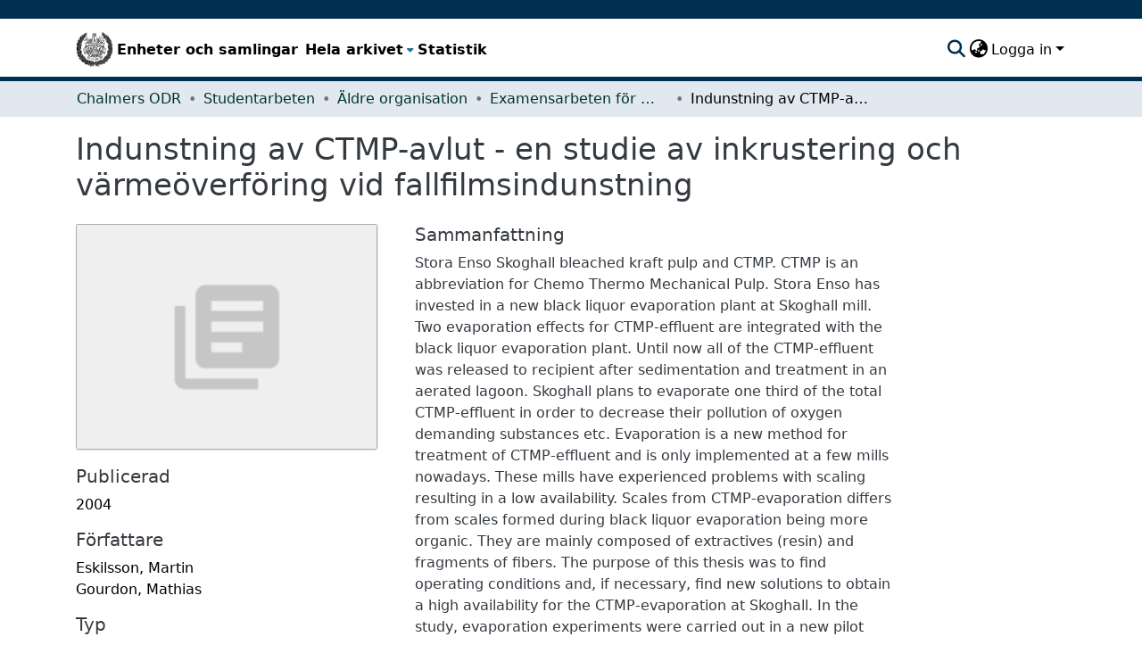

--- FILE ---
content_type: text/html; charset=utf-8
request_url: https://odr.chalmers.se/items/1e4b2e41-4e73-48ec-a214-cdb1a6b33cf1
body_size: 59918
content:
<!DOCTYPE html><html data-critters-container="" lang="sv"><head>
  <meta charset="UTF-8">
  <base href="/">
  <title>Indunstning av CTMP-avlut - en studie av inkrustering och värmeöverföring vid fallfilmsindunstning</title>
  <meta name="viewport" content="width=device-width,minimum-scale=1">
  <script type="text/javascript">
    var _paq = window._paq = window._paq || [];
    _paq.push(["setCookieDomain", "*.odr.chalmers.se"]);
    _paq.push(['trackPageView']);
    _paq.push(['enableLinkTracking']);
    (function() {
      var u="https://matomo.lib.chalmers.se/";
      _paq.push(['setTrackerUrl', u+'matomo.php']);
      _paq.push(['setSiteId', '8']);
      var d=document, g=d.createElement('script'), s=d.getElementsByTagName('script')[0];
      g.async=true; g.src=u+'matomo.js'; s.parentNode.insertBefore(g,s);
    })();
  </script>
  <meta name="google-site-verification" content="KztW4uXtIl0lSe0I77op41ztNUwk4GVRHFTAMjHds3M">
  <meta http-equiv="cache-control" content="no-store">
<link rel="stylesheet" href="styles.e382c7dd35ca1222.css" media="print" onload="this.media='all'"><noscript><link rel="stylesheet" href="styles.e382c7dd35ca1222.css"></noscript><link rel="stylesheet" type="text/css" class="theme-css" href="cthdefault-theme.css"><link rel="icon" href="/assets/cthdefault/images/favicons/favicon.ico" sizes="any" class="theme-head-tag"><link rel="apple-touch-icon" href="/assets/cthdefault/images/favicons/apple-touch-icon.png" class="theme-head-tag"><link rel="manifest" href="/assets/cthdefault/images/favicons/manifest.webmanifest" class="theme-head-tag"><meta name="Generator" content="DSpace 8.1"><meta name="title" content="Indunstning av CTMP-avlut - en studie av inkrustering och värmeöverföring vid fallfilmsindunstning"><meta name="description" content="Stora Enso Skoghall bleached kraft pulp and CTMP. CTMP is an abbreviation for Chemo Thermo Mechanical Pulp. Stora Enso has invested in a new black liquor evaporation plant at Skoghall mill. Two evaporation effects for CTMP-effluent are integrated with the black liquor evaporation plant. Until now all of the CTMP-effluent was released to recipient after sedimentation and treatment in an aerated lagoon. Skoghall plans to evaporate one third of the total CTMP-effluent in order to decrease their pollution of oxygen demanding substances etc. Evaporation is a new method for treatment of CTMP-effluent and is only implemented at a few mills nowadays. These mills have experienced problems with scaling resulting in a low availability. Scales from CTMP-evaporation differs from scales formed during black liquor evaporation being more organic. They are mainly composed of extractives (resin) and fragments of fibers. The purpose of this thesis was to find operating conditions and, if necessary, find new solutions to obtain a high availability for the CTMP-evaporation at Skoghall. In the study, evaporation experiments were carried out in a new pilot evaporator. Two cases were compared, one with untreated CTMP-effluent and one with CTMP-effluent by adding white and green liquor. Previous studies have shown that alkalinisation decreases the scaling tendency. An important part of the experiments was to find washing procedures enabling scale removing. The results are based on measurement data, liquor and scale analyses and observations during evaporation and washing. In a comparison between the two cases the alkalinised CTMP-effluent formed less scales. Scales from the alkalinized experiment where dark, hard and brittle and consisted mainly of calcium carbonate. The scales from the untreated experiment where slightly yellow, soft and sticky and consisted mainly of resin. After the experiment with alkalinised CTMP-effluent, acid washing was performed with satisfying results. Washing with dispersing agent, after the untreated experiment, showed an excellent result even though the amount of scales where larger. Dispersing agents are normally used as additives in pulp mills to prevent resin scales. Adding dispersing agent continuously to untreated CTMP-effluent, before evaporation, is probably a better pre-treatment t hen alkalinisation in order to prevent scales."><meta name="citation_title" content="Indunstning av CTMP-avlut - en studie av inkrustering och värmeöverföring vid fallfilmsindunstning"><meta name="citation_author" content="Eskilsson, Martin"><meta name="citation_author" content="Gourdon, Mathias"><meta name="citation_publication_date" content="2004"><meta name="citation_language" content="swe"><meta name="citation_keywords" content="Kemiteknik; Chemical Engineering"><meta name="citation_abstract_html_url" content="https://hdl.handle.net/20.500.12380/63654"><style ng-app-id="dspace-angular">#skip-to-main-content[_ngcontent-dspace-angular-c2190221462]{position:absolute;top:-40px;left:0;opacity:0;transition:opacity .3s;z-index:calc(var(--ds-nav-z-index) + 1);border-top-left-radius:0;border-top-right-radius:0;border-bottom-left-radius:0}#skip-to-main-content[_ngcontent-dspace-angular-c2190221462]:focus{opacity:1;top:0}</style><style ng-app-id="dspace-angular">.notifications-wrapper{z-index:var(--bs-zindex-popover);text-align:right;overflow-wrap:break-word;word-wrap:break-word;-ms-word-break:break-all;word-break:break-all;word-break:break-word;hyphens:auto}.notifications-wrapper .notification{display:block}.notifications-wrapper.left{left:0}.notifications-wrapper.top{top:0}.notifications-wrapper.right{right:0}.notifications-wrapper.bottom{bottom:0}.notifications-wrapper.center{left:50%;transform:translate(-50%)}.notifications-wrapper.middle{top:50%;transform:translateY(-50%)}.notifications-wrapper.middle.center{transform:translate(-50%,-50%)}@media screen and (max-width: 576px){.notifications-wrapper{width:auto;left:0;right:0}}
</style><style ng-app-id="dspace-angular">.live-region[_ngcontent-dspace-angular-c880772052]{position:fixed;bottom:0;left:0;right:0;padding-left:60px;height:90px;line-height:18px;color:var(--bs-white);background-color:var(--bs-dark);opacity:.94;z-index:var(--ds-live-region-z-index)}</style><style ng-app-id="dspace-angular">@media (max-width: 991.98px){.container[_ngcontent-dspace-angular-c1527539856]{width:100%;max-width:none}}</style><style ng-app-id="dspace-angular">[_nghost-dspace-angular-c2658116359]{--ds-header-navbar-border-bottom-style: solid var(--ds-header-navbar-border-bottom-height) var(--ds-header-navbar-border-bottom-color);--ds-expandable-navbar-border-top-style: solid var(--ds-expandable-navbar-border-top-height) var(--ds-expandable-navbar-border-top-color);--ds-expandable-navbar-height: calc(100vh - var(--ds-header-height))}[_nghost-dspace-angular-c2658116359]   div#header-navbar-wrapper[_ngcontent-dspace-angular-c2658116359]{position:relative;border-bottom:var(--ds-header-navbar-border-bottom-style)}[_nghost-dspace-angular-c2658116359]   div#header-navbar-wrapper[_ngcontent-dspace-angular-c2658116359]   div#mobile-navbar-wrapper[_ngcontent-dspace-angular-c2658116359]{width:100%;background-color:var(--ds-expandable-navbar-bg);position:absolute;z-index:var(--ds-nav-z-index);overflow:hidden}[_nghost-dspace-angular-c2658116359]   div#header-navbar-wrapper[_ngcontent-dspace-angular-c2658116359]   div#mobile-navbar-wrapper[_ngcontent-dspace-angular-c2658116359]   nav#collapsible-mobile-navbar[_ngcontent-dspace-angular-c2658116359]{min-height:var(--ds-expandable-navbar-height);height:auto;border-bottom:var(--ds-header-navbar-border-bottom-style)}[_nghost-dspace-angular-c2658116359]     .ds-menu-item, [_nghost-dspace-angular-c2658116359]     .ds-menu-toggler-wrapper{white-space:nowrap;text-decoration:none}[_nghost-dspace-angular-c2658116359]     nav#desktop-navbar #main-site-navigation .ds-menu-item-wrapper, [_nghost-dspace-angular-c2658116359]     nav#desktop-navbar #main-site-navigation .ds-menu-item, [_nghost-dspace-angular-c2658116359]     nav#desktop-navbar #main-site-navigation .ds-menu-toggler-wrapper{display:flex;align-items:center;height:100%}[_nghost-dspace-angular-c2658116359]     nav#desktop-navbar #main-site-navigation .ds-menu-item{padding:var(--ds-navbar-item-vertical-padding) var(--ds-navbar-item-horizontal-padding)}[_nghost-dspace-angular-c2658116359]     nav#desktop-navbar #main-site-navigation .ds-menu-item, [_nghost-dspace-angular-c2658116359]     nav#desktop-navbar #main-site-navigation .ds-menu-toggler-wrapper{color:var(--ds-navbar-link-color)!important}[_nghost-dspace-angular-c2658116359]     nav#desktop-navbar #main-site-navigation .ds-menu-item:hover, [_nghost-dspace-angular-c2658116359]     nav#desktop-navbar #main-site-navigation .ds-menu-item:focus, [_nghost-dspace-angular-c2658116359]     nav#desktop-navbar #main-site-navigation .ds-menu-toggler-wrapper:hover, [_nghost-dspace-angular-c2658116359]     nav#desktop-navbar #main-site-navigation .ds-menu-toggler-wrapper:focus{color:var(--ds-navbar-link-color-hover)!important}[_nghost-dspace-angular-c2658116359]     nav#desktop-navbar #main-site-navigation .dropdown-menu .ds-menu-item{padding:var(--ds-navbar-dropdown-item-vertical-padding) var(--ds-navbar-dropdown-item-horizontal-padding)}[_nghost-dspace-angular-c2658116359]     nav#collapsible-mobile-navbar{border-top:var(--ds-expandable-navbar-border-top-style);padding-top:var(--ds-expandable-navbar-padding-top)}[_nghost-dspace-angular-c2658116359]     nav#collapsible-mobile-navbar #main-site-navigation .ds-menu-item{padding:var(--ds-expandable-navbar-item-vertical-padding) 0}</style><style ng-app-id="dspace-angular">[_nghost-dspace-angular-c946373338]   footer[_ngcontent-dspace-angular-c946373338]{background-color:#495057;text-align:center;z-index:var(--ds-footer-z-index);border-top:var(--ds-footer-border);padding:var(--ds-footer-padding)}[_nghost-dspace-angular-c946373338]   footer[_ngcontent-dspace-angular-c946373338]   p[_ngcontent-dspace-angular-c946373338]{margin:0}[_nghost-dspace-angular-c946373338]   footer[_ngcontent-dspace-angular-c946373338]   div[_ngcontent-dspace-angular-c946373338] > img[_ngcontent-dspace-angular-c946373338]{height:var(--ds-footer-logo-height)}[_nghost-dspace-angular-c946373338]   footer[_ngcontent-dspace-angular-c946373338]   .top-footer[_ngcontent-dspace-angular-c946373338]{background-color:var(--ds-top-footer-bg);padding:var(--ds-footer-padding);margin:calc(var(--ds-footer-padding) * -1)}[_nghost-dspace-angular-c946373338]   footer[_ngcontent-dspace-angular-c946373338]   .bottom-footer[_ngcontent-dspace-angular-c946373338]   ul[_ngcontent-dspace-angular-c946373338]   li[_ngcontent-dspace-angular-c946373338]{display:inline-flex}[_nghost-dspace-angular-c946373338]   footer[_ngcontent-dspace-angular-c946373338]   .bottom-footer[_ngcontent-dspace-angular-c946373338]   ul[_ngcontent-dspace-angular-c946373338]   li[_ngcontent-dspace-angular-c946373338]   a[_ngcontent-dspace-angular-c946373338]{padding:0 calc(var(--bs-spacer) / 2);color:inherit}[_nghost-dspace-angular-c946373338]   footer[_ngcontent-dspace-angular-c946373338]   .bottom-footer[_ngcontent-dspace-angular-c946373338]   ul[_ngcontent-dspace-angular-c946373338]   li[_ngcontent-dspace-angular-c946373338]:not(:last-child):after{content:"";border-right:1px var(--bs-secondary) solid}</style><style ng-app-id="dspace-angular">[_nghost-dspace-angular-c4003433771]{position:fixed;left:0;top:0;z-index:var(--ds-sidebar-z-index)}[_nghost-dspace-angular-c4003433771]   nav#admin-sidebar[_ngcontent-dspace-angular-c4003433771]{max-width:var(--ds-admin-sidebar-fixed-element-width);display:flex;flex-direction:column;flex-wrap:nowrap}[_nghost-dspace-angular-c4003433771]   nav#admin-sidebar[_ngcontent-dspace-angular-c4003433771]   div#sidebar-top-level-items-container[_ngcontent-dspace-angular-c4003433771]{flex:1 1 auto;overflow-x:hidden;overflow-y:auto}[_nghost-dspace-angular-c4003433771]   nav#admin-sidebar[_ngcontent-dspace-angular-c4003433771]   div#sidebar-top-level-items-container[_ngcontent-dspace-angular-c4003433771]::-webkit-scrollbar{width:var(--ds-dark-scrollbar-width);height:3px}[_nghost-dspace-angular-c4003433771]   nav#admin-sidebar[_ngcontent-dspace-angular-c4003433771]   div#sidebar-top-level-items-container[_ngcontent-dspace-angular-c4003433771]::-webkit-scrollbar-button{background-color:var(--ds-dark-scrollbar-bg)}[_nghost-dspace-angular-c4003433771]   nav#admin-sidebar[_ngcontent-dspace-angular-c4003433771]   div#sidebar-top-level-items-container[_ngcontent-dspace-angular-c4003433771]::-webkit-scrollbar-track{background-color:var(--ds-dark-scrollbar-alt-bg)}[_nghost-dspace-angular-c4003433771]   nav#admin-sidebar[_ngcontent-dspace-angular-c4003433771]   div#sidebar-top-level-items-container[_ngcontent-dspace-angular-c4003433771]::-webkit-scrollbar-track-piece{background-color:var(--ds-dark-scrollbar-bg)}[_nghost-dspace-angular-c4003433771]   nav#admin-sidebar[_ngcontent-dspace-angular-c4003433771]   div#sidebar-top-level-items-container[_ngcontent-dspace-angular-c4003433771]::-webkit-scrollbar-thumb{height:50px;background-color:var(--ds-dark-scrollbar-fg);border-radius:3px}[_nghost-dspace-angular-c4003433771]   nav#admin-sidebar[_ngcontent-dspace-angular-c4003433771]   div#sidebar-top-level-items-container[_ngcontent-dspace-angular-c4003433771]::-webkit-scrollbar-corner{background-color:var(--ds-dark-scrollbar-alt-bg)}[_nghost-dspace-angular-c4003433771]   nav#admin-sidebar[_ngcontent-dspace-angular-c4003433771]   div#sidebar-top-level-items-container[_ngcontent-dspace-angular-c4003433771]::-webkit-resizer{background-color:var(--ds-dark-scrollbar-bg)}[_nghost-dspace-angular-c4003433771]   nav#admin-sidebar[_ngcontent-dspace-angular-c4003433771]   img#admin-sidebar-logo[_ngcontent-dspace-angular-c4003433771]{height:var(--ds-admin-sidebar-logo-height)}[_nghost-dspace-angular-c4003433771]   nav#admin-sidebar[_ngcontent-dspace-angular-c4003433771]     .sidebar-full-width-container{width:100%;padding-left:0;padding-right:0;margin-left:0;margin-right:0}[_nghost-dspace-angular-c4003433771]   nav#admin-sidebar[_ngcontent-dspace-angular-c4003433771]     .sidebar-item{padding-top:var(--ds-admin-sidebar-item-padding);padding-bottom:var(--ds-admin-sidebar-item-padding)}[_nghost-dspace-angular-c4003433771]   nav#admin-sidebar[_ngcontent-dspace-angular-c4003433771]     .sidebar-section-wrapper{display:flex;flex-direction:row;flex-wrap:nowrap;align-items:stretch}[_nghost-dspace-angular-c4003433771]   nav#admin-sidebar[_ngcontent-dspace-angular-c4003433771]     .sidebar-section-wrapper>.sidebar-fixed-element-wrapper{min-width:var(--ds-admin-sidebar-fixed-element-width);flex:1 1 auto;display:flex;flex-direction:row;justify-content:center;align-items:center}[_nghost-dspace-angular-c4003433771]   nav#admin-sidebar[_ngcontent-dspace-angular-c4003433771]     .sidebar-section-wrapper>.sidebar-collapsible-element-outer-wrapper{display:flex;flex-wrap:wrap;justify-content:flex-end;max-width:calc(100% - var(--ds-admin-sidebar-fixed-element-width));padding-left:var(--ds-dark-scrollbar-width);overflow-x:hidden}[_nghost-dspace-angular-c4003433771]   nav#admin-sidebar[_ngcontent-dspace-angular-c4003433771]     .sidebar-section-wrapper>.sidebar-collapsible-element-outer-wrapper>.sidebar-collapsible-element-inner-wrapper{min-width:calc(var(--ds-admin-sidebar-collapsible-element-width) - var(--ds-dark-scrollbar-width));height:100%;padding-right:var(--ds-admin-sidebar-item-padding)}[_nghost-dspace-angular-c4003433771]   nav#admin-sidebar[_ngcontent-dspace-angular-c4003433771]{background-color:var(--ds-admin-sidebar-bg)}[_nghost-dspace-angular-c4003433771]   nav#admin-sidebar[_ngcontent-dspace-angular-c4003433771]    {color:#fff}[_nghost-dspace-angular-c4003433771]   nav#admin-sidebar[_ngcontent-dspace-angular-c4003433771]     a{color:var(--ds-admin-sidebar-link-color);text-decoration:none}[_nghost-dspace-angular-c4003433771]   nav#admin-sidebar[_ngcontent-dspace-angular-c4003433771]     a:hover, [_nghost-dspace-angular-c4003433771]   nav#admin-sidebar[_ngcontent-dspace-angular-c4003433771]     a:focus{color:var(--ds-admin-sidebar-link-hover-color)}[_nghost-dspace-angular-c4003433771]   nav#admin-sidebar[_ngcontent-dspace-angular-c4003433771]   div#sidebar-header-container[_ngcontent-dspace-angular-c4003433771]{background-color:var(--ds-admin-sidebar-header-bg)}[_nghost-dspace-angular-c4003433771]   nav#admin-sidebar[_ngcontent-dspace-angular-c4003433771]   div#sidebar-header-container[_ngcontent-dspace-angular-c4003433771]   .sidebar-fixed-element-wrapper[_ngcontent-dspace-angular-c4003433771]{background-color:var(--ds-admin-sidebar-header-bg)}  .browser-firefox-windows{--ds-dark-scrollbar-width: 20px}</style><style ng-app-id="dspace-angular">@charset "UTF-8";.nav-breadcrumb[_ngcontent-dspace-angular-c744331032]{background-color:var(--ds-breadcrumb-bg)}.breadcrumb[_ngcontent-dspace-angular-c744331032]{border-radius:0;padding-bottom:calc(var(--ds-content-spacing) / 2);padding-top:calc(var(--ds-content-spacing) / 2);background-color:var(--ds-breadcrumb-bg)}li.breadcrumb-item[_ngcontent-dspace-angular-c744331032]{display:flex}.breadcrumb-item-limiter[_ngcontent-dspace-angular-c744331032]{display:inline-block;max-width:var(--ds-breadcrumb-max-length)}.breadcrumb-item-limiter[_ngcontent-dspace-angular-c744331032] > *[_ngcontent-dspace-angular-c744331032]{max-width:100%;display:block}li.breadcrumb-item[_ngcontent-dspace-angular-c744331032]   a[_ngcontent-dspace-angular-c744331032]{color:var(--ds-breadcrumb-link-color)}li.breadcrumb-item.active[_ngcontent-dspace-angular-c744331032]{color:var(--ds-breadcrumb-link-active-color)}.breadcrumb-item[_ngcontent-dspace-angular-c744331032] + .breadcrumb-item[_ngcontent-dspace-angular-c744331032]:before{display:block;content:"\2022"!important}</style><style ng-app-id="dspace-angular">.source-logo[_ngcontent-dspace-angular-c550981753]{max-height:var(--ds-header-logo-height)}.source-logo-container[_ngcontent-dspace-angular-c550981753]{width:var(--ds-qa-logo-width);display:flex;justify-content:center}.sections-gap[_ngcontent-dspace-angular-c550981753]{gap:1rem}</style><style ng-app-id="dspace-angular">[_nghost-dspace-angular-c4059643400]{display:none}</style><style ng-app-id="dspace-angular">[_nghost-dspace-angular-c46866287]{width:100%}</style><style ng-app-id="dspace-angular">[_nghost-dspace-angular-c890813688]   .simple-view-element[_ngcontent-dspace-angular-c890813688]{margin-bottom:15px}[_nghost-dspace-angular-c890813688]   .simple-view-element-header[_ngcontent-dspace-angular-c890813688]{font-size:1.25rem}</style><style ng-app-id="dspace-angular">[_nghost-dspace-angular-c2367272105]   #main-site-header[_ngcontent-dspace-angular-c2367272105]{min-height:var(--ds-header-height);background-color:var(--ds-header-bg)}@media (min-width: 768px){[_nghost-dspace-angular-c2367272105]   #main-site-header[_ngcontent-dspace-angular-c2367272105]{height:var(--ds-header-height)}}[_nghost-dspace-angular-c2367272105]   #main-site-header-container[_ngcontent-dspace-angular-c2367272105]{min-height:var(--ds-header-height)}[_nghost-dspace-angular-c2367272105]   img#header-logo[_ngcontent-dspace-angular-c2367272105]{height:var(--ds-header-logo-height)}[_nghost-dspace-angular-c2367272105]   button#navbar-toggler[_ngcontent-dspace-angular-c2367272105]{color:var(--ds-header-icon-color)}[_nghost-dspace-angular-c2367272105]   button#navbar-toggler[_ngcontent-dspace-angular-c2367272105]:hover, [_nghost-dspace-angular-c2367272105]   button#navbar-toggler[_ngcontent-dspace-angular-c2367272105]:focus{color:var(--ds-header-icon-color-hover)}</style><style ng-app-id="dspace-angular">.ds-context-help-toggle[_ngcontent-dspace-angular-c2255109366]{color:var(--ds-header-icon-color);background-color:var(--ds-header-bg)}.ds-context-help-toggle[_ngcontent-dspace-angular-c2255109366]:hover, .ds-context-help-toggle[_ngcontent-dspace-angular-c2255109366]:focus{color:var(--ds-header-icon-color-hover)}</style><style ng-app-id="dspace-angular">nav.navbar[_ngcontent-dspace-angular-c3947810853]{border-top:1px var(--ds-header-navbar-border-top-color) solid;border-bottom:5px solid #495057;align-items:baseline;color:var(--ds-header-icon-color)}@media screen and (max-width: 768px){.navbar[_ngcontent-dspace-angular-c3947810853]{width:100%;background-color:var(--bs-white);position:absolute;overflow:hidden;height:0}.navbar.open[_ngcontent-dspace-angular-c3947810853]{height:100vh}}@media screen and (min-width: 768px){.reset-padding-md[_ngcontent-dspace-angular-c3947810853]{margin-left:calc(var(--bs-spacer) / -2);margin-right:calc(var(--bs-spacer) / -2)}}.navbar-expand-md.navbar-container[_ngcontent-dspace-angular-c3947810853]{height:80px}@media screen and (max-width: 768px){.navbar-expand-md.navbar-container[_ngcontent-dspace-angular-c3947810853]{padding:0}.navbar-expand-md.navbar-container[_ngcontent-dspace-angular-c3947810853] > .container[_ngcontent-dspace-angular-c3947810853]{padding:0 var(--bs-spacer)}.navbar-expand-md.navbar-container[_ngcontent-dspace-angular-c3947810853] > .container[_ngcontent-dspace-angular-c3947810853]   a.navbar-brand[_ngcontent-dspace-angular-c3947810853]{display:none}.navbar-expand-md.navbar-container[_ngcontent-dspace-angular-c3947810853] > .container[_ngcontent-dspace-angular-c3947810853]   .navbar-collapsed[_ngcontent-dspace-angular-c3947810853]{display:none}}a.navbar-brand[_ngcontent-dspace-angular-c3947810853]   img[_ngcontent-dspace-angular-c3947810853]{max-height:var(--ds-header-logo-height)}.navbar-nav[_ngcontent-dspace-angular-c3947810853]     a.nav-link{font-size:16px;font-weight:600;color:#000}.navbar-nav[_ngcontent-dspace-angular-c3947810853]     a.nav-link:hover{color:var(--ds-navbar-link-color-hover)}a.dropdown-toggle[_ngcontent-dspace-angular-c3947810853]{color:#000}</style><style ng-app-id="dspace-angular">input[type=text][_ngcontent-dspace-angular-c3723375644]{margin-top:calc(-.5 * var(--bs-font-size-base));background-color:#fff!important;border-color:var(--ds-header-icon-color)}input[type=text].collapsed[_ngcontent-dspace-angular-c3723375644]{opacity:0}.submit-icon[_ngcontent-dspace-angular-c3723375644]{cursor:pointer;position:sticky;top:0;border:0!important;color:var(--ds-header-icon-color)}.submit-icon[_ngcontent-dspace-angular-c3723375644]:hover, .submit-icon[_ngcontent-dspace-angular-c3723375644]:focus{color:var(--ds-header-icon-color-hover)}@media screen and (max-width: 768px){.query[_ngcontent-dspace-angular-c3723375644]:focus{max-width:250px!important;width:40vw!important}}</style><style ng-app-id="dspace-angular">.dropdown-toggle[_ngcontent-dspace-angular-c1214325702]:after{display:none}.dropdown-toggle[_ngcontent-dspace-angular-c1214325702]{color:var(--ds-header-icon-color)}.dropdown-toggle[_ngcontent-dspace-angular-c1214325702]:hover, .dropdown-toggle[_ngcontent-dspace-angular-c1214325702]:focus{color:var(--ds-header-icon-color-hover)}.dropdown-item[_ngcontent-dspace-angular-c1214325702]{cursor:pointer}</style><style ng-app-id="dspace-angular">#loginDropdownMenu[_ngcontent-dspace-angular-c1273030085], #logoutDropdownMenu[_ngcontent-dspace-angular-c1273030085]{min-width:330px;z-index:1002}#loginDropdownMenu[_ngcontent-dspace-angular-c1273030085]{min-height:75px}.dropdown-item.active[_ngcontent-dspace-angular-c1273030085], .dropdown-item[_ngcontent-dspace-angular-c1273030085]:active, .dropdown-item[_ngcontent-dspace-angular-c1273030085]:hover, .dropdown-item[_ngcontent-dspace-angular-c1273030085]:focus{background-color:#0000!important}.loginLink[_ngcontent-dspace-angular-c1273030085], .dropdownLogin[_ngcontent-dspace-angular-c1273030085], .logoutLink[_ngcontent-dspace-angular-c1273030085], .dropdownLogout[_ngcontent-dspace-angular-c1273030085]{color:var(--ds-header-icon-color)}.loginLink[_ngcontent-dspace-angular-c1273030085]:hover, .loginLink[_ngcontent-dspace-angular-c1273030085]:focus, .dropdownLogin[_ngcontent-dspace-angular-c1273030085]:hover, .dropdownLogin[_ngcontent-dspace-angular-c1273030085]:focus, .logoutLink[_ngcontent-dspace-angular-c1273030085]:hover, .logoutLink[_ngcontent-dspace-angular-c1273030085]:focus, .dropdownLogout[_ngcontent-dspace-angular-c1273030085]:hover, .dropdownLogout[_ngcontent-dspace-angular-c1273030085]:focus{color:var(--ds-header-icon-color-hover)}.dropdownLogin[_ngcontent-dspace-angular-c1273030085]:not(:focus-visible).active, .dropdownLogin[_ngcontent-dspace-angular-c1273030085]:not(:focus-visible):active, .dropdownLogin[_ngcontent-dspace-angular-c1273030085]:not(:focus-visible).active:focus, .dropdownLogin[_ngcontent-dspace-angular-c1273030085]:not(:focus-visible):active:focus, .dropdownLogout[_ngcontent-dspace-angular-c1273030085]:not(:focus-visible).active, .dropdownLogout[_ngcontent-dspace-angular-c1273030085]:not(:focus-visible):active, .dropdownLogout[_ngcontent-dspace-angular-c1273030085]:not(:focus-visible).active:focus, .dropdownLogout[_ngcontent-dspace-angular-c1273030085]:not(:focus-visible):active:focus{box-shadow:unset}</style><style ng-app-id="dspace-angular">[_nghost-dspace-angular-c32708075]   .ds-menu-item[_ngcontent-dspace-angular-c32708075]{display:inline-block}</style><style ng-app-id="dspace-angular">[_nghost-dspace-angular-c1792915449]   .ds-menu-item-wrapper[_ngcontent-dspace-angular-c1792915449]{position:relative}[_nghost-dspace-angular-c1792915449]   .dropdown-menu[_ngcontent-dspace-angular-c1792915449]{overflow:hidden}@media (max-width: 767.98px){[_nghost-dspace-angular-c1792915449]   .dropdown-menu[_ngcontent-dspace-angular-c1792915449]{border:0;background-color:var(--ds-expandable-navbar-bg)}}@media (min-width: 768px){[_nghost-dspace-angular-c1792915449]   .dropdown-menu[_ngcontent-dspace-angular-c1792915449]{border-top-left-radius:0;border-top-right-radius:0;background-color:var(--ds-navbar-dropdown-bg)}}[_nghost-dspace-angular-c1792915449]   .toggle-menu-icon[_ngcontent-dspace-angular-c1792915449], [_nghost-dspace-angular-c1792915449]   .toggle-menu-icon[_ngcontent-dspace-angular-c1792915449]:hover{text-decoration:none}</style><style ng-app-id="dspace-angular">.login-container[_ngcontent-dspace-angular-c3868940760]{max-width:350px}a[_ngcontent-dspace-angular-c3868940760]{white-space:normal;padding:.25rem .75rem}</style><style ng-app-id="dspace-angular">[_nghost-dspace-angular-c1694367146]   .ds-menu-item[_ngcontent-dspace-angular-c1694367146]{display:inline-block}</style><style ng-app-id="dspace-angular">[_nghost-dspace-angular-c4026808668]     .card{margin-bottom:var(--ds-submission-sections-margin-bottom);overflow:unset}.section-focus[_ngcontent-dspace-angular-c4026808668]{border-radius:var(--bs-border-radius);box-shadow:var(--bs-btn-focus-box-shadow)}[_nghost-dspace-angular-c4026808668]     .card:first-of-type{border-bottom:var(--bs-card-border-width) solid var(--bs-card-border-color)!important;border-bottom-left-radius:var(--bs-card-border-radius)!important;border-bottom-right-radius:var(--bs-card-border-radius)!important}[_nghost-dspace-angular-c4026808668]     .card-header button{box-shadow:none!important;width:100%}</style><style ng-app-id="dspace-angular">.form-login[_ngcontent-dspace-angular-c1918770181]   .form-control[_ngcontent-dspace-angular-c1918770181]:focus{z-index:2}.form-login[_ngcontent-dspace-angular-c1918770181]   input[type=email][_ngcontent-dspace-angular-c1918770181]{margin-bottom:-1px;border-bottom-right-radius:0;border-bottom-left-radius:0}.form-login[_ngcontent-dspace-angular-c1918770181]   input[type=password][_ngcontent-dspace-angular-c1918770181]{border-top-left-radius:0;border-top-right-radius:0}.dropdown-item[_ngcontent-dspace-angular-c1918770181]{white-space:normal;padding:.25rem .75rem}</style><style ng-app-id="dspace-angular">[_nghost-dspace-angular-c938568849]     .ngx-gallery{width:unset!important;height:unset!important}[_nghost-dspace-angular-c938568849]     ngx-gallery-image{max-width:340px!important}[_nghost-dspace-angular-c938568849]     ngx-gallery-image .ngx-gallery-image{background-position:left}[_nghost-dspace-angular-c938568849]     ngx-gallery-image:after{padding-top:75%;display:block;content:""}</style><style ng-app-id="dspace-angular">:host{display:inline-block}:host>*{float:left}.ngx-gallery-layout{width:100%;height:100%;display:flex;flex-direction:column}.ngx-gallery-layout.thumbnails-top ngx-gallery-image{order:2}.ngx-gallery-layout.thumbnails-top ngx-gallery-thumbnails{order:1}.ngx-gallery-layout.thumbnails-bottom ngx-gallery-image{order:1}.ngx-gallery-layout.thumbnails-bottom ngx-gallery-thumbnails{order:2}*{box-sizing:border-box}.ngx-gallery-icon{color:#fff;position:absolute;display:inline-block}.ngx-gallery-icon .ngx-gallery-icon-content{display:block}ngx-gallery-preview{font-size:25px}ngx-gallery-preview .ngx-gallery-icon{z-index:2000}.ngx-gallery-clickable{cursor:pointer}.ngx-gallery-icons-wrapper .ngx-gallery-icon{position:relative;margin-right:5px;margin-top:5px;font-size:20px;cursor:pointer}.ngx-gallery-icons-wrapper{float:right}
</style><style ng-app-id="dspace-angular">.ngx-gallery-active[_nghost-dspace-angular-c3095693190]{width:100%;height:100%;position:fixed;left:0;top:0;background:rgba(0,0,0,.7);z-index:10000;display:inline-block;font-size:50px!important}[_nghost-dspace-angular-c3095693190]{display:none;font-size:50px!important}[_nghost-dspace-angular-c3095693190]   .ngx-gallery-arrow[_ngcontent-dspace-angular-c3095693190]{font-size:50px!important}ngx-gallery-bullets[_ngcontent-dspace-angular-c3095693190]{height:5%;align-items:center;padding:0}.ngx-gallery-preview-img[_ngcontent-dspace-angular-c3095693190]{opacity:0;max-width:90%;max-height:90%;-webkit-user-select:none;user-select:none;transition:transform .5s}.ngx-gallery-preview-img.animation[_ngcontent-dspace-angular-c3095693190]{transition:opacity .5s linear,transform .5s}.ngx-gallery-preview-img.ngx-gallery-active[_ngcontent-dspace-angular-c3095693190]{opacity:1}.ngx-gallery-preview-img.ngx-gallery-grab[_ngcontent-dspace-angular-c3095693190]{cursor:grab}.ngx-gallery-icon.ngx-gallery-spinner[_ngcontent-dspace-angular-c3095693190]{font-size:50px;left:0;display:inline-block}[_nghost-dspace-angular-c3095693190]   .ngx-gallery-preview-top[_ngcontent-dspace-angular-c3095693190]{position:absolute;width:100%;-webkit-user-select:none;user-select:none;font-size:25px}.ngx-gallery-preview-icons[_ngcontent-dspace-angular-c3095693190]{float:right}.ngx-gallery-preview-icons[_ngcontent-dspace-angular-c3095693190]   .ngx-gallery-icon[_ngcontent-dspace-angular-c3095693190]{position:relative;margin-right:10px;margin-top:10px;font-size:25px;cursor:pointer;text-decoration:none}.ngx-gallery-preview-icons[_ngcontent-dspace-angular-c3095693190]   .ngx-gallery-icon.ngx-gallery-icon-disabled[_ngcontent-dspace-angular-c3095693190]{cursor:default;opacity:.4}.ngx-spinner-wrapper[_ngcontent-dspace-angular-c3095693190]{width:50px;height:50px;display:none}.ngx-spinner-wrapper.ngx-gallery-active[_ngcontent-dspace-angular-c3095693190]{display:inline-block}.ngx-gallery-center[_ngcontent-dspace-angular-c3095693190]{position:absolute;left:0;right:0;bottom:0;margin:auto;top:0}.ngx-gallery-preview-text[_ngcontent-dspace-angular-c3095693190]{width:100%;background:rgba(0,0,0,.7);padding:10px;text-align:center;color:#fff;font-size:16px;flex:0 1 auto;z-index:10}.ngx-gallery-preview-wrapper[_ngcontent-dspace-angular-c3095693190]{width:100%;height:100%;display:flex;flex-flow:column}.ngx-gallery-preview-img-wrapper[_ngcontent-dspace-angular-c3095693190]{flex:1 1 auto;position:relative}</style><style ng-app-id="dspace-angular">.ngx-gallery-icon[_ngcontent-dspace-angular-c3095695469]{color:#fff;font-size:25px;position:absolute;z-index:2000;display:inline-block}.ngx-gallery-icon[_ngcontent-dspace-angular-c3095695469]{position:relative;margin-right:10px;margin-top:10px;font-size:25px;cursor:pointer;text-decoration:none}.ngx-gallery-icon[_ngcontent-dspace-angular-c3095695469]   .ngx-gallery-icon-content[_ngcontent-dspace-angular-c3095695469]{display:block}</style><style ng-app-id="dspace-angular">[_nghost-dspace-angular-c2713611356]{width:100%;display:inline-block;position:relative;font-size:25px}.ngx-gallery-image-wrapper[_ngcontent-dspace-angular-c2713611356]{width:100%;height:100%;position:absolute;left:0;top:0;overflow:hidden}.ngx-gallery-image[_ngcontent-dspace-angular-c2713611356]{background-position:center;background-repeat:no-repeat;height:100%;width:100%;position:absolute;top:0}.ngx-gallery-image-size-cover[_ngcontent-dspace-angular-c2713611356]   .ngx-gallery-image[_ngcontent-dspace-angular-c2713611356]{background-size:cover}.ngx-gallery-image-size-contain[_ngcontent-dspace-angular-c2713611356]   .ngx-gallery-image[_ngcontent-dspace-angular-c2713611356]{background-size:contain}.ngx-gallery-animation-fade[_ngcontent-dspace-angular-c2713611356]   .ngx-gallery-image[_ngcontent-dspace-angular-c2713611356]{left:0;opacity:1;transition:.5s ease-in-out}.ngx-gallery-animation-fade[_ngcontent-dspace-angular-c2713611356]   .ngx-gallery-image.ngx-gallery-active[_ngcontent-dspace-angular-c2713611356]{opacity:1}.ngx-gallery-animation-rotate[_ngcontent-dspace-angular-c2713611356]   .ngx-gallery-image[_ngcontent-dspace-angular-c2713611356]{transition:1s ease;transform:scale(1) rotate(0);left:0;opacity:1}.ngx-gallery-animation-zoom[_ngcontent-dspace-angular-c2713611356]   .ngx-gallery-image[_ngcontent-dspace-angular-c2713611356]{transition:1s ease;transform:scale(1);left:0;opacity:1}.ngx-gallery-image-text[_ngcontent-dspace-angular-c2713611356]{width:100%;background:rgba(0,0,0,.7);padding:10px;text-align:center;color:#fff;font-size:16px;position:absolute;bottom:0;z-index:10}</style><style ng-app-id="dspace-angular">.ngx-gallery-arrow-wrapper[_ngcontent-dspace-angular-c4111197155]{position:absolute;height:100%;width:1px;display:table;table-layout:fixed}.ngx-gallery-preview-img-wrapper[_ngcontent-dspace-angular-c4111197155]   .ngx-gallery-arrow-wrapper[_ngcontent-dspace-angular-c4111197155]{z-index:10001}.ngx-gallery-arrow-left[_ngcontent-dspace-angular-c4111197155]{left:0}.ngx-gallery-arrow-right[_ngcontent-dspace-angular-c4111197155]{right:0}.ngx-gallery-arrow[_ngcontent-dspace-angular-c4111197155]{top:50%;transform:translateY(-50%);cursor:pointer}.ngx-gallery-arrow.ngx-gallery-disabled[_ngcontent-dspace-angular-c4111197155]{opacity:.6;cursor:default}.ngx-gallery-arrow-left[_ngcontent-dspace-angular-c4111197155]   .ngx-gallery-arrow[_ngcontent-dspace-angular-c4111197155]{left:10px}.ngx-gallery-arrow-right[_ngcontent-dspace-angular-c4111197155]   .ngx-gallery-arrow[_ngcontent-dspace-angular-c4111197155]{right:10px}</style><link href="https://odr.chalmers.se/signposting/describedby/1e4b2e41-4e73-48ec-a214-cdb1a6b33cf1" rel="describedby" type="application/vnd.datacite.datacite+xml"><link href="https://hdl.handle.net/20.500.12380/63654" rel="cite-as"><link href="https://odr.chalmers.se/signposting/linksets/1e4b2e41-4e73-48ec-a214-cdb1a6b33cf1" rel="linkset" type="application/linkset"><link href="https://odr.chalmers.se/signposting/linksets/1e4b2e41-4e73-48ec-a214-cdb1a6b33cf1/json" rel="linkset" type="application/linkset+json"><link href="https://schema.org/AboutPage" rel="type"><link href="https://odr.chalmers.se/server/ldn/inbox" rel="http://www.w3.org/ns/ldp#inbox"></head>

<body>
  <ds-app _nghost-dspace-angular-c1010256252="" ng-version="17.3.12" ng-server-context="ssr"><ds-root _ngcontent-dspace-angular-c1010256252="" data-used-theme="base"><ds-base-root _nghost-dspace-angular-c2190221462="" class="ng-tns-c2190221462-0 ng-star-inserted"><button _ngcontent-dspace-angular-c2190221462="" id="skip-to-main-content" class="sr-only ng-tns-c2190221462-0"> root.skip-to-content
</button><div _ngcontent-dspace-angular-c2190221462="" class="outer-wrapper ng-tns-c2190221462-0 ng-trigger ng-trigger-slideSidebarPadding" style="padding-left: 0;"><ds-admin-sidebar _ngcontent-dspace-angular-c2190221462="" class="ng-tns-c2190221462-0" data-used-theme="base"><ds-base-admin-sidebar _nghost-dspace-angular-c4003433771="" class="ng-tns-c4003433771-3 ng-star-inserted" style=""><!----></ds-base-admin-sidebar><!----></ds-admin-sidebar><div _ngcontent-dspace-angular-c2190221462="" class="inner-wrapper ng-tns-c2190221462-0"><ds-system-wide-alert-banner _ngcontent-dspace-angular-c2190221462="" class="ng-tns-c2190221462-0" _nghost-dspace-angular-c296375887=""><!----></ds-system-wide-alert-banner><ds-header-navbar-wrapper _ngcontent-dspace-angular-c2190221462="" class="ng-tns-c2190221462-0" data-used-theme="cthdefault"><ds-themed-header-navbar-wrapper _nghost-dspace-angular-c2658116359="" class="ng-tns-c2658116359-2 ng-star-inserted" style=""><div _ngcontent-dspace-angular-c2658116359="" id="header-navbar-wrapper" class="ng-tns-c2658116359-2"><ds-header _ngcontent-dspace-angular-c2658116359="" class="ng-tns-c2658116359-2" data-used-theme="cthdefault"><ds-themed-header _nghost-dspace-angular-c2367272105="" class="ng-star-inserted"><header _ngcontent-dspace-angular-c2367272105="" id="main-site-header"><div _ngcontent-dspace-angular-c2367272105="" id="main-site-header-container" class="container h-100 d-flex flex-row flex-wrap align-items-center justify-content-between gapx-3 gapy-2"><div _ngcontent-dspace-angular-c2367272105="" id="header-left" class="h-100 flex-fill d-flex flex-row flex-nowrap justify-content-start align-items-center gapx-3" role="presentation"><a _ngcontent-dspace-angular-c2367272105="" routerlink="/home" class="d-block my-2 my-md-0" aria-label="Hem" href="/home"><img _ngcontent-dspace-angular-c2367272105="" id="header-logo" src="/assets/cthdefault/images/cth-logo.png" alt="Logga för arkivet"></a><nav _ngcontent-dspace-angular-c2367272105="" id="desktop-navbar" class="navbar navbar-expand p-0 align-items-stretch align-self-stretch ng-star-inserted" aria-label="Main navigation bar"><ds-navbar _ngcontent-dspace-angular-c2367272105="" data-used-theme="cthdefault"><ds-themed-navbar _nghost-dspace-angular-c3947810853="" class="ng-tns-c3947810853-5 ng-star-inserted" style=""><!----><div _ngcontent-dspace-angular-c3947810853="" role="menubar" id="main-site-navigation" class="navbar-nav h-100 align-items-md-stretch gapx-3 ng-tns-c3947810853-5 navbar-nav-desktop"><ds-navbar-section _nghost-dspace-angular-c693881525="" class="ng-star-inserted"><div _ngcontent-dspace-angular-c693881525="" class="ds-menu-item-wrapper text-md-center" id="navbar-section-browse_global_communities_and_collections"><ds-link-menu-item _nghost-dspace-angular-c32708075="" class="ng-star-inserted"><a _ngcontent-dspace-angular-c32708075="" role="menuitem" href="/community-list" class="ds-menu-item" data-test="link-menu-item.menu.section.browse_global_communities_and_collections">Enheter och samlingar</a></ds-link-menu-item><!----></div></ds-navbar-section><!----><!----><ds-expandable-navbar-section class="ng-star-inserted" data-used-theme="base"><ds-base-expandable-navbar-section _nghost-dspace-angular-c1792915449="" class="ng-tns-c1792915449-8 ng-star-inserted"><div _ngcontent-dspace-angular-c1792915449="" data-test="navbar-section-wrapper" class="ds-menu-item-wrapper text-md-center ng-tns-c1792915449-8" id="expandable-navbar-section-browse_global"><a _ngcontent-dspace-angular-c1792915449="" href="javascript:void(0);" routerlinkactive="active" role="menuitem" aria-haspopup="menu" data-test="navbar-section-toggler" class="d-flex flex-row flex-nowrap align-items-center gapx-1 ds-menu-toggler-wrapper ng-tns-c1792915449-8" aria-expanded="false" aria-controls="expandable-navbar-section-browse_global-dropdown"><span _ngcontent-dspace-angular-c1792915449="" class="flex-fill ng-tns-c1792915449-8"><ds-text-menu-item _nghost-dspace-angular-c1694367146="" class="ng-star-inserted"><span _ngcontent-dspace-angular-c1694367146="" class="ds-menu-item">Hela arkivet</span></ds-text-menu-item><!----></span><i _ngcontent-dspace-angular-c1792915449="" aria-hidden="true" class="fas fa-caret-down fa-xs toggle-menu-icon ng-tns-c1792915449-8"></i></a><!----></div></ds-base-expandable-navbar-section><!----></ds-expandable-navbar-section><!----><!----><ds-navbar-section _nghost-dspace-angular-c693881525="" class="ng-star-inserted"><div _ngcontent-dspace-angular-c693881525="" class="ds-menu-item-wrapper text-md-center" id="navbar-section-statistics_item_1e4b2e41-4e73-48ec-a214-cdb1a6b33cf1"><ds-link-menu-item _nghost-dspace-angular-c32708075="" class="ng-star-inserted"><a _ngcontent-dspace-angular-c32708075="" role="menuitem" href="/statistics/items/1e4b2e41-4e73-48ec-a214-cdb1a6b33cf1" class="ds-menu-item" data-test="link-menu-item.menu.section.statistics">Statistik</a></ds-link-menu-item><!----></div></ds-navbar-section><!----><!----><!----></div></ds-themed-navbar><!----></ds-navbar></nav><!----></div><div _ngcontent-dspace-angular-c2367272105="" id="header-right" class="h-100 d-flex flex-row flex-nowrap justify-content-end align-items-center gapx-1 ml-auto"><ds-search-navbar _ngcontent-dspace-angular-c2367272105="" data-used-theme="base"><ds-base-search-navbar _nghost-dspace-angular-c3723375644="" class="ng-tns-c3723375644-6 ng-star-inserted" style=""><div _ngcontent-dspace-angular-c3723375644="" class="ng-tns-c3723375644-6" title="Sök"><div _ngcontent-dspace-angular-c3723375644="" class="d-inline-block position-relative ng-tns-c3723375644-6"><form _ngcontent-dspace-angular-c3723375644="" novalidate="" autocomplete="on" class="d-flex ng-tns-c3723375644-6 ng-untouched ng-pristine ng-valid"><input _ngcontent-dspace-angular-c3723375644="" name="query" formcontrolname="query" type="text" class="bg-transparent position-absolute form-control dropdown-menu-right pl-1 pr-4 ng-tns-c3723375644-6 display ng-trigger ng-trigger-toggleAnimation ng-untouched ng-pristine ng-valid" placeholder="" tabindex="-1" aria-label="Sök" value="" style="width: 0; opacity: 0;"><button _ngcontent-dspace-angular-c3723375644="" type="button" class="submit-icon btn btn-link btn-link-inline ng-tns-c3723375644-6" aria-label="nav.search.button"><em _ngcontent-dspace-angular-c3723375644="" class="fas fa-search fa-lg fa-fw ng-tns-c3723375644-6"></em></button></form></div></div></ds-base-search-navbar><!----></ds-search-navbar><div _ngcontent-dspace-angular-c2367272105="" role="menubar" class="h-100 d-flex flex-row flex-nowrap align-items-center gapx-1"><ds-lang-switch _ngcontent-dspace-angular-c2367272105="" data-used-theme="base"><ds-base-lang-switch _nghost-dspace-angular-c1214325702="" class="ng-star-inserted" style=""><div _ngcontent-dspace-angular-c1214325702="" ngbdropdown="" display="dynamic" placement="bottom-right" class="navbar-nav ng-star-inserted dropdown"><a _ngcontent-dspace-angular-c1214325702="" href="javascript:void(0);" role="menuitem" aria-controls="language-menu-list" aria-haspopup="menu" data-toggle="dropdown" ngbdropdowntoggle="" data-test="lang-switch" tabindex="0" class="dropdown-toggle" title="Välj språk" aria-label="Välj språk" aria-expanded="false"><i _ngcontent-dspace-angular-c1214325702="" class="fas fa-globe-asia fa-lg fa-fw"></i></a><ul _ngcontent-dspace-angular-c1214325702="" ngbdropdownmenu="" id="language-menu-list" role="menu" class="dropdown-menu" aria-label="Välj språk" x-placement="bottom-right"><li _ngcontent-dspace-angular-c1214325702="" tabindex="0" role="menuitem" class="dropdown-item ng-star-inserted"> English </li><li _ngcontent-dspace-angular-c1214325702="" tabindex="0" role="menuitem" class="dropdown-item active ng-star-inserted"> Svenska </li><!----></ul></div><!----></ds-base-lang-switch><!----></ds-lang-switch><ds-context-help-toggle _ngcontent-dspace-angular-c2367272105="" _nghost-dspace-angular-c2255109366="" class="d-none"><!----></ds-context-help-toggle><ds-impersonate-navbar _ngcontent-dspace-angular-c2367272105="" class="d-none"><!----></ds-impersonate-navbar><ds-auth-nav-menu _ngcontent-dspace-angular-c2367272105="" data-used-theme="base"><ds-base-auth-nav-menu _nghost-dspace-angular-c1273030085="" class="ng-tns-c1273030085-7 ng-star-inserted" style=""><div _ngcontent-dspace-angular-c1273030085="" data-test="auth-nav" class="navbar-nav mr-auto ng-tns-c1273030085-7 ng-star-inserted"><div _ngcontent-dspace-angular-c1273030085="" class="nav-item ng-tns-c1273030085-7 ng-star-inserted"><div _ngcontent-dspace-angular-c1273030085="" ngbdropdown="" display="dynamic" placement="bottom-right" class="d-inline-block ng-tns-c1273030085-7 ng-trigger ng-trigger-fadeInOut dropdown"><a _ngcontent-dspace-angular-c1273030085="" href="javascript:void(0);" role="menuitem" aria-haspopup="menu" aria-controls="loginDropdownMenu" ngbdropdowntoggle="" class="dropdown-toggle dropdownLogin px-0.5 ng-tns-c1273030085-7" aria-label="Logga in" aria-expanded="false">Logga in</a><div _ngcontent-dspace-angular-c1273030085="" id="loginDropdownMenu" ngbdropdownmenu="" role="menu" class="ng-tns-c1273030085-7 dropdown-menu" aria-label="Logga in" x-placement="bottom-right"><ds-log-in _ngcontent-dspace-angular-c1273030085="" class="ng-tns-c1273030085-7" data-used-theme="base"><ds-base-log-in _nghost-dspace-angular-c3868940760="" class="ng-star-inserted"><!----><div _ngcontent-dspace-angular-c3868940760="" class="px-4 py-3 mx-auto login-container ng-star-inserted"><ds-log-in-container _ngcontent-dspace-angular-c3868940760="" _nghost-dspace-angular-c4026808668="" class="ng-star-inserted"><ds-log-in-password _nghost-dspace-angular-c1918770181="" class="ng-tns-c1918770181-9 ng-star-inserted"><form _ngcontent-dspace-angular-c1918770181="" novalidate="" class="form-login ng-tns-c1918770181-9 ng-untouched ng-pristine ng-invalid"><input _ngcontent-dspace-angular-c1918770181="" autocomplete="username" autofocus="" formcontrolname="email" required="" type="email" class="form-control form-control-lg position-relative ng-tns-c1918770181-9 ng-untouched ng-pristine ng-invalid" placeholder="E-postadress" aria-label="E-postadress" value=""><input _ngcontent-dspace-angular-c1918770181="" autocomplete="current-password" formcontrolname="password" required="" type="password" class="form-control form-control-lg position-relative mb-3 ng-tns-c1918770181-9 ng-untouched ng-pristine ng-invalid" placeholder="Lösenord" aria-label="Lösenord" value=""><!----><!----><button _ngcontent-dspace-angular-c1918770181="" type="submit" class="btn btn-lg btn-primary btn-block mt-3 ng-tns-c1918770181-9 disabled" aria-disabled="true"><i _ngcontent-dspace-angular-c1918770181="" class="fas fa-sign-in-alt ng-tns-c1918770181-9"></i> Logga in</button></form><div _ngcontent-dspace-angular-c1918770181="" class="mt-2 ng-tns-c1918770181-9 ng-star-inserted"><a _ngcontent-dspace-angular-c1918770181="" role="menuitem" class="dropdown-item ng-tns-c1918770181-9 ng-star-inserted" href="/register">Ny användare? Klicka här för att skapa ett användarkonto.</a><!----><a _ngcontent-dspace-angular-c1918770181="" role="menuitem" class="dropdown-item ng-tns-c1918770181-9 ng-star-inserted" href="/forgot">Har du glömt lösenordet?</a><!----></div><!----><!----></ds-log-in-password><!----></ds-log-in-container><!----><!----><!----></div><!----></ds-base-log-in><!----></ds-log-in></div></div></div><!----><!----></div><!----><!----></ds-base-auth-nav-menu><!----></ds-auth-nav-menu></div><!----></div></div></header></ds-themed-header><!----></ds-header><!----></div></ds-themed-header-navbar-wrapper><!----></ds-header-navbar-wrapper><ds-breadcrumbs _ngcontent-dspace-angular-c2190221462="" class="ng-tns-c2190221462-0" data-used-theme="base"><ds-base-breadcrumbs _nghost-dspace-angular-c744331032="" class="ng-star-inserted" style=""><nav _ngcontent-dspace-angular-c744331032="" aria-label="breadcrumb" class="nav-breadcrumb ng-star-inserted" style=""><ol _ngcontent-dspace-angular-c744331032="" class="container breadcrumb my-0"><li _ngcontent-dspace-angular-c744331032="" class="breadcrumb-item ng-star-inserted"><div _ngcontent-dspace-angular-c744331032="" class="breadcrumb-item-limiter"><a _ngcontent-dspace-angular-c744331032="" placement="bottom" class="text-truncate" href="/">Chalmers ODR</a><!----></div></li><!----><li _ngcontent-dspace-angular-c744331032="" class="breadcrumb-item ng-star-inserted"><div _ngcontent-dspace-angular-c744331032="" class="breadcrumb-item-limiter"><a _ngcontent-dspace-angular-c744331032="" placement="bottom" class="text-truncate" href="/communities/82b3e123-24a1-47ec-8544-f8ee5b27ac29">Studentarbeten </a><!----></div></li><!----><!----><li _ngcontent-dspace-angular-c744331032="" class="breadcrumb-item ng-star-inserted"><div _ngcontent-dspace-angular-c744331032="" class="breadcrumb-item-limiter"><a _ngcontent-dspace-angular-c744331032="" placement="bottom" class="text-truncate" href="/communities/2b311274-5f31-4b50-a77c-77a452306145">Äldre organisation </a><!----></div></li><!----><!----><li _ngcontent-dspace-angular-c744331032="" class="breadcrumb-item ng-star-inserted"><div _ngcontent-dspace-angular-c744331032="" class="breadcrumb-item-limiter"><a _ngcontent-dspace-angular-c744331032="" placement="bottom" class="text-truncate" href="/collections/07f39db0-1974-435b-be72-ce5094d8d1a3">Examensarbeten för masterexamen </a><!----></div></li><!----><!----><li _ngcontent-dspace-angular-c744331032="" aria-current="page" class="breadcrumb-item active ng-star-inserted"><div _ngcontent-dspace-angular-c744331032="" class="breadcrumb-item-limiter"><div _ngcontent-dspace-angular-c744331032="" class="text-truncate">Indunstning av CTMP-avlut - en studie av inkrustering och värmeöverföring vid fallfilmsindunstning</div></div></li><!----><!----><!----></ol></nav><!----><!----><!----><!----><!----></ds-base-breadcrumbs><!----></ds-breadcrumbs><main _ngcontent-dspace-angular-c2190221462="" id="main-content" class="my-cs ng-tns-c2190221462-0"><!----><div _ngcontent-dspace-angular-c2190221462="" class="ng-tns-c2190221462-0"><router-outlet _ngcontent-dspace-angular-c2190221462="" class="ng-tns-c2190221462-0"></router-outlet><ds-item-page class="ng-star-inserted" style="" data-used-theme="cthdefault"><ds-themed-item-page _nghost-dspace-angular-c1527539856="" class="ng-tns-c1527539856-1 ng-star-inserted" style=""><div _ngcontent-dspace-angular-c1527539856="" class="container ng-tns-c1527539856-1 ng-star-inserted"><div _ngcontent-dspace-angular-c1527539856="" class="item-page ng-tns-c1527539856-1 ng-trigger ng-trigger-fadeInOut ng-star-inserted"><div _ngcontent-dspace-angular-c1527539856="" class="ng-tns-c1527539856-1 ng-star-inserted" style=""><ds-item-alerts _ngcontent-dspace-angular-c1527539856="" class="ng-tns-c1527539856-1" data-used-theme="base"><ds-base-item-alerts _nghost-dspace-angular-c3107471882="" class="ng-star-inserted"><div _ngcontent-dspace-angular-c3107471882=""><!----><!----></div></ds-base-item-alerts><!----></ds-item-alerts><ds-qa-event-notification _ngcontent-dspace-angular-c1527539856="" class="ng-tns-c1527539856-1" _nghost-dspace-angular-c550981753=""><!----><!----><!----></ds-qa-event-notification><ds-notify-requests-status _ngcontent-dspace-angular-c1527539856="" class="ng-tns-c1527539856-1" _nghost-dspace-angular-c3837511913=""><!----></ds-notify-requests-status><ds-item-versions-notice _ngcontent-dspace-angular-c1527539856="" class="ng-tns-c1527539856-1"><!----></ds-item-versions-notice><ds-view-tracker _ngcontent-dspace-angular-c1527539856="" class="ng-tns-c1527539856-1" _nghost-dspace-angular-c4059643400="">&nbsp;
</ds-view-tracker><ds-listable-object-component-loader _ngcontent-dspace-angular-c1527539856="" _nghost-dspace-angular-c46866287="" class="ng-tns-c1527539856-1 ng-star-inserted"><ds-untyped-item _nghost-dspace-angular-c1566843535="" class="ng-star-inserted"><!----><!----><div _ngcontent-dspace-angular-c1566843535="" class="d-flex flex-row"><ds-item-page-title-field _ngcontent-dspace-angular-c1566843535="" class="mr-auto" data-used-theme="base"><ds-base-item-page-title-field class="ng-star-inserted"><h1 class="item-page-title-field"><!----><span class="dont-break-out">Indunstning av CTMP-avlut - en studie av inkrustering och värmeöverföring vid fallfilmsindunstning</span></h1></ds-base-item-page-title-field><!----></ds-item-page-title-field><ds-dso-edit-menu _ngcontent-dspace-angular-c1566843535="" _nghost-dspace-angular-c1211685996=""><div _ngcontent-dspace-angular-c1211685996="" class="dso-edit-menu d-flex"><!----></div></ds-dso-edit-menu></div><div _ngcontent-dspace-angular-c1566843535="" class="row"><div _ngcontent-dspace-angular-c1566843535="" class="col-xs-12 col-md-4"><!----><div _ngcontent-dspace-angular-c1566843535="" class="mb-2 ng-star-inserted"><ds-media-viewer _ngcontent-dspace-angular-c1566843535="" data-used-theme="base"><ds-base-media-viewer _nghost-dspace-angular-c1806768285="" class="ng-star-inserted"><!----><div _ngcontent-dspace-angular-c1806768285="" class="media-viewer ng-star-inserted" style=""><ds-media-viewer-image _ngcontent-dspace-angular-c1806768285="" class="ng-star-inserted" data-used-theme="base"><ds-base-media-viewer-image _nghost-dspace-angular-c938568849="" class="ng-star-inserted" style=""><div _ngcontent-dspace-angular-c938568849="" class=""><ngx-gallery _ngcontent-dspace-angular-c938568849="" class="ngx-gallery" style="width: 500px; height: 400px;"><div class="ngx-gallery-layout thumbnails-bottom"><ngx-gallery-image _nghost-dspace-angular-c2713611356="" class="ng-tns-c2713611356-10 ng-star-inserted" style="height: 100%;"><div _ngcontent-dspace-angular-c2713611356="" class="ng-tns-c2713611356-10 ngx-gallery-animation-slide ngx-gallery-image-size-contain ngx-gallery-image-wrapper"><div _ngcontent-dspace-angular-c2713611356="" class="ngx-gallery-image ng-trigger ng-trigger-animation ng-tns-c2713611356-10 ng-star-inserted" style="background-image: url('./assets/images/replacement_document.svg');"><div _ngcontent-dspace-angular-c2713611356="" class="ngx-gallery-icons-wrapper ng-tns-c2713611356-10"><!----></div><!----></div><!----><!----><!----><!----><!----><!----></div></ngx-gallery-image><!----><!----><ngx-gallery-preview _nghost-dspace-angular-c3095693190="" class=""><ngx-gallery-arrows _ngcontent-dspace-angular-c3095693190="" _nghost-dspace-angular-c4111197155="" class="ng-star-inserted"><div _ngcontent-dspace-angular-c4111197155="" class="ngx-gallery-arrows-wrapper ngx-gallery-arrow-left"><div _ngcontent-dspace-angular-c4111197155="" aria-hidden="true" class="ngx-gallery-icon ngx-gallery-arrow ngx-gallery-disabled"><i _ngcontent-dspace-angular-c4111197155="" class="fa fa-arrow-circle-left ngx-gallery-icon-content"></i></div></div><div _ngcontent-dspace-angular-c4111197155="" class="ngx-gallery-arrows-wrapper ngx-gallery-arrow-right"><div _ngcontent-dspace-angular-c4111197155="" aria-hidden="true" class="ngx-gallery-icon ngx-gallery-arrow ngx-gallery-disabled"><i _ngcontent-dspace-angular-c4111197155="" class="fa fa-arrow-circle-right ngx-gallery-icon-content"></i></div></div></ngx-gallery-arrows><!----><div _ngcontent-dspace-angular-c3095693190="" class="ngx-gallery-preview-top"><div _ngcontent-dspace-angular-c3095693190="" class="ngx-gallery-preview-icons"><!----><!----><ngx-gallery-action _ngcontent-dspace-angular-c3095693190="" _nghost-dspace-angular-c3095695469="" class="ng-star-inserted"><div _ngcontent-dspace-angular-c3095695469="" aria-hidden="true" class="ngx-gallery-icon" title=""><i _ngcontent-dspace-angular-c3095695469="" class="fa fa-search-minus ngx-gallery-icon-content"></i></div></ngx-gallery-action><!----><ngx-gallery-action _ngcontent-dspace-angular-c3095693190="" _nghost-dspace-angular-c3095695469="" class="ng-star-inserted"><div _ngcontent-dspace-angular-c3095695469="" aria-hidden="true" class="ngx-gallery-icon" title=""><i _ngcontent-dspace-angular-c3095695469="" class="fa fa-search-plus ngx-gallery-icon-content"></i></div></ngx-gallery-action><!----><ngx-gallery-action _ngcontent-dspace-angular-c3095693190="" _nghost-dspace-angular-c3095695469="" class="ng-star-inserted"><div _ngcontent-dspace-angular-c3095695469="" aria-hidden="true" class="ngx-gallery-icon" title=""><i _ngcontent-dspace-angular-c3095695469="" class="fa fa-undo ngx-gallery-icon-content"></i></div></ngx-gallery-action><!----><ngx-gallery-action _ngcontent-dspace-angular-c3095693190="" _nghost-dspace-angular-c3095695469="" class="ng-star-inserted"><div _ngcontent-dspace-angular-c3095695469="" aria-hidden="true" class="ngx-gallery-icon" title=""><i _ngcontent-dspace-angular-c3095695469="" class="fa fa-repeat ngx-gallery-icon-content"></i></div></ngx-gallery-action><!----><ngx-gallery-action _ngcontent-dspace-angular-c3095693190="" _nghost-dspace-angular-c3095695469="" class="ng-star-inserted"><div _ngcontent-dspace-angular-c3095695469="" aria-hidden="true" class="ngx-gallery-icon" title=""><i _ngcontent-dspace-angular-c3095695469="" class="fa fa-arrows-alt ngx-gallery-fullscreen ngx-gallery-icon-content"></i></div></ngx-gallery-action><!----><ngx-gallery-action _ngcontent-dspace-angular-c3095693190="" _nghost-dspace-angular-c3095695469=""><div _ngcontent-dspace-angular-c3095695469="" aria-hidden="true" class="ngx-gallery-icon" title=""><i _ngcontent-dspace-angular-c3095695469="" class="fa fa-times-circle ngx-gallery-close ngx-gallery-icon-content"></i></div></ngx-gallery-action></div></div><div _ngcontent-dspace-angular-c3095693190="" class="ngx-spinner-wrapper ngx-gallery-center"><i _ngcontent-dspace-angular-c3095693190="" aria-hidden="true" class="fa fa-3x fa-fw fa-pulse fa-spinner ngx-gallery-icon ngx-gallery-spinner"></i></div><div _ngcontent-dspace-angular-c3095693190="" class="ngx-gallery-preview-wrapper"><div _ngcontent-dspace-angular-c3095693190="" class="ngx-gallery-preview-img-wrapper"><!----><!----><!----></div><!----></div></ngx-gallery-preview></div></ngx-gallery></div></ds-base-media-viewer-image><!----></ds-media-viewer-image><!----><!----><!----></div><!----><!----><!----><!----></ds-base-media-viewer><!----></ds-media-viewer></div><!----><ds-item-page-file-section _ngcontent-dspace-angular-c1566843535="" data-used-theme="cthdefault"><ds-themed-item-page-file-section class="ng-tns-c2385217951-4 ng-star-inserted"><!----><!----><!----></ds-themed-item-page-file-section><!----></ds-item-page-file-section><ds-item-page-date-field _ngcontent-dspace-angular-c1566843535=""><div class="item-page-field"><ds-metadata-values _nghost-dspace-angular-c3606284317=""><ds-metadata-field-wrapper _ngcontent-dspace-angular-c3606284317="" _nghost-dspace-angular-c890813688=""><div _ngcontent-dspace-angular-c890813688="" class="simple-view-element"><h2 _ngcontent-dspace-angular-c890813688="" class="simple-view-element-header ng-star-inserted">Publicerad</h2><!----><div _ngcontent-dspace-angular-c890813688="" class="simple-view-element-body"><a _ngcontent-dspace-angular-c3606284317="" class="dont-break-out preserve-line-breaks ds-browse-link ng-star-inserted" href="/browse/dateissued?startsWith=2004">2004</a><!----><!----><!----><!----></div></div></ds-metadata-field-wrapper><!----><!----><!----><!----><!----></ds-metadata-values></div></ds-item-page-date-field><ds-metadata-representation-list _ngcontent-dspace-angular-c1566843535="" class="ds-item-page-mixed-author-field" data-used-theme="base"><ds-base-metadata-representation-list class="ng-star-inserted"><ds-metadata-field-wrapper _nghost-dspace-angular-c890813688=""><div _ngcontent-dspace-angular-c890813688="" class="simple-view-element"><h2 _ngcontent-dspace-angular-c890813688="" class="simple-view-element-header ng-star-inserted">Författare</h2><!----><div _ngcontent-dspace-angular-c890813688="" class="simple-view-element-body"><ds-metadata-representation-loader class="ng-star-inserted"><ds-plain-text-metadata-list-element class="ng-star-inserted"><div><!----><!----><!----><a class="dont-break-out ds-browse-link ng-star-inserted" href="/browse/author?startsWith=Eskilsson,%20Martin"> Eskilsson, Martin </a><!----></div></ds-plain-text-metadata-list-element><!----></ds-metadata-representation-loader><ds-metadata-representation-loader class="ng-star-inserted"><ds-plain-text-metadata-list-element class="ng-star-inserted"><div><!----><!----><!----><a class="dont-break-out ds-browse-link ng-star-inserted" href="/browse/author?startsWith=Gourdon,%20Mathias"> Gourdon, Mathias </a><!----></div></ds-plain-text-metadata-list-element><!----></ds-metadata-representation-loader><!----><!----><div class="d-inline-block w-100 mt-2 ng-star-inserted"><!----><!----></div><!----><!----><!----><!----><!----></div></div></ds-metadata-field-wrapper></ds-base-metadata-representation-list><!----></ds-metadata-representation-list><ds-generic-item-page-field _ngcontent-dspace-angular-c1566843535=""><div class="item-page-field"><ds-metadata-values _nghost-dspace-angular-c3606284317=""><ds-metadata-field-wrapper _ngcontent-dspace-angular-c3606284317="" _nghost-dspace-angular-c890813688=""><div _ngcontent-dspace-angular-c890813688="" class="simple-view-element"><h2 _ngcontent-dspace-angular-c890813688="" class="simple-view-element-header ng-star-inserted">Typ</h2><!----><div _ngcontent-dspace-angular-c890813688="" class="simple-view-element-body"><span _ngcontent-dspace-angular-c3606284317="" class="dont-break-out preserve-line-breaks ng-star-inserted">Examensarbete för masterexamen</span><!----><span _ngcontent-dspace-angular-c3606284317="" class="separator ng-star-inserted"><br></span><!----><!----><span _ngcontent-dspace-angular-c3606284317="" class="dont-break-out preserve-line-breaks ng-star-inserted">Master Thesis</span><!----><!----><!----><!----></div></div></ds-metadata-field-wrapper><!----><!----><!----><!----><!----></ds-metadata-values></div></ds-generic-item-page-field><ds-generic-item-page-field _ngcontent-dspace-angular-c1566843535=""><div class="item-page-field"><ds-metadata-values _nghost-dspace-angular-c3606284317=""><ds-metadata-field-wrapper _ngcontent-dspace-angular-c3606284317="" _nghost-dspace-angular-c890813688=""><div _ngcontent-dspace-angular-c890813688="" class="simple-view-element d-none"><h2 _ngcontent-dspace-angular-c890813688="" class="simple-view-element-header ng-star-inserted">Program</h2><!----><div _ngcontent-dspace-angular-c890813688="" class="simple-view-element-body"><!----></div></div></ds-metadata-field-wrapper><!----><!----><!----><!----><!----></ds-metadata-values></div></ds-generic-item-page-field><ds-generic-item-page-field _ngcontent-dspace-angular-c1566843535=""><div class="item-page-field"><ds-metadata-values _nghost-dspace-angular-c3606284317=""><ds-metadata-field-wrapper _ngcontent-dspace-angular-c3606284317="" _nghost-dspace-angular-c890813688=""><div _ngcontent-dspace-angular-c890813688="" class="simple-view-element d-none"><h2 _ngcontent-dspace-angular-c890813688="" class="simple-view-element-header ng-star-inserted">Modellbyggare</h2><!----><div _ngcontent-dspace-angular-c890813688="" class="simple-view-element-body"><!----></div></div></ds-metadata-field-wrapper><!----><!----><!----><!----><!----></ds-metadata-values></div></ds-generic-item-page-field><ds-generic-item-page-field _ngcontent-dspace-angular-c1566843535=""><div class="item-page-field"><ds-metadata-values _nghost-dspace-angular-c3606284317=""><ds-metadata-field-wrapper _ngcontent-dspace-angular-c3606284317="" _nghost-dspace-angular-c890813688=""><div _ngcontent-dspace-angular-c890813688="" class="simple-view-element d-none"><h2 _ngcontent-dspace-angular-c890813688="" class="simple-view-element-header ng-star-inserted">Tidskriftstitel</h2><!----><div _ngcontent-dspace-angular-c890813688="" class="simple-view-element-body"><!----></div></div></ds-metadata-field-wrapper><!----><!----><!----><!----><!----></ds-metadata-values></div></ds-generic-item-page-field><ds-generic-item-page-field _ngcontent-dspace-angular-c1566843535=""><div class="item-page-field"><ds-metadata-values _nghost-dspace-angular-c3606284317=""><ds-metadata-field-wrapper _ngcontent-dspace-angular-c3606284317="" _nghost-dspace-angular-c890813688=""><div _ngcontent-dspace-angular-c890813688="" class="simple-view-element d-none"><h2 _ngcontent-dspace-angular-c890813688="" class="simple-view-element-header ng-star-inserted">ISSN</h2><!----><div _ngcontent-dspace-angular-c890813688="" class="simple-view-element-body"><!----></div></div></ds-metadata-field-wrapper><!----><!----><!----><!----><!----></ds-metadata-values></div></ds-generic-item-page-field><ds-generic-item-page-field _ngcontent-dspace-angular-c1566843535=""><div class="item-page-field"><ds-metadata-values _nghost-dspace-angular-c3606284317=""><ds-metadata-field-wrapper _ngcontent-dspace-angular-c3606284317="" _nghost-dspace-angular-c890813688=""><div _ngcontent-dspace-angular-c890813688="" class="simple-view-element d-none"><h2 _ngcontent-dspace-angular-c890813688="" class="simple-view-element-header ng-star-inserted">Volymtitel</h2><!----><div _ngcontent-dspace-angular-c890813688="" class="simple-view-element-body"><!----></div></div></ds-metadata-field-wrapper><!----><!----><!----><!----><!----></ds-metadata-values></div></ds-generic-item-page-field><ds-generic-item-page-field _ngcontent-dspace-angular-c1566843535=""><div class="item-page-field"><ds-metadata-values _nghost-dspace-angular-c3606284317=""><ds-metadata-field-wrapper _ngcontent-dspace-angular-c3606284317="" _nghost-dspace-angular-c890813688=""><div _ngcontent-dspace-angular-c890813688="" class="simple-view-element d-none"><h2 _ngcontent-dspace-angular-c890813688="" class="simple-view-element-header ng-star-inserted">Utgivare</h2><!----><div _ngcontent-dspace-angular-c890813688="" class="simple-view-element-body"><!----></div></div></ds-metadata-field-wrapper><!----><!----><!----><!----><!----></ds-metadata-values></div></ds-generic-item-page-field></div><div _ngcontent-dspace-angular-c1566843535="" class="col-xs-12 col-md-6"><ds-item-page-abstract-field _ngcontent-dspace-angular-c1566843535=""><div class="item-page-field"><ds-metadata-values _nghost-dspace-angular-c3606284317=""><ds-metadata-field-wrapper _ngcontent-dspace-angular-c3606284317="" _nghost-dspace-angular-c890813688=""><div _ngcontent-dspace-angular-c890813688="" class="simple-view-element"><h2 _ngcontent-dspace-angular-c890813688="" class="simple-view-element-header ng-star-inserted">Sammanfattning</h2><!----><div _ngcontent-dspace-angular-c890813688="" class="simple-view-element-body"><span _ngcontent-dspace-angular-c3606284317="" class="dont-break-out preserve-line-breaks ng-star-inserted">Stora Enso Skoghall bleached kraft pulp and CTMP. CTMP is an abbreviation for Chemo Thermo Mechanical Pulp. Stora Enso has invested in a new black liquor evaporation plant at Skoghall mill. Two evaporation effects for CTMP-effluent are integrated with the black liquor evaporation plant. Until now all of the CTMP-effluent was released to recipient after sedimentation and treatment in an aerated lagoon. Skoghall plans to evaporate one third of the total CTMP-effluent in order to decrease their pollution of oxygen demanding substances etc. Evaporation is a new method for treatment of CTMP-effluent and is only implemented at a few mills nowadays. These mills have experienced problems with scaling resulting in a low availability. Scales from CTMP-evaporation differs from scales formed during black liquor evaporation being more organic. They are mainly composed of extractives (resin) and fragments of fibers. The purpose of this thesis was to find operating conditions and, if necessary, find new solutions to obtain a high availability for the CTMP-evaporation at Skoghall. In the study, evaporation experiments were carried out in a new pilot evaporator. Two cases were compared, one with untreated CTMP-effluent and one with CTMP-effluent by adding white and green liquor. Previous studies have shown that alkalinisation decreases the scaling tendency. An important part of the experiments was to find washing procedures enabling scale removing. The results are based on measurement data, liquor and scale analyses and observations during evaporation and washing. In a comparison between the two cases the alkalinised CTMP-effluent formed less scales. Scales from the alkalinized experiment where dark, hard and brittle and consisted mainly of calcium carbonate. The scales from the untreated experiment where slightly yellow, soft and sticky and consisted mainly of resin. After the experiment with alkalinised CTMP-effluent, acid washing was performed with satisfying results. Washing with dispersing agent, after the untreated experiment, showed an excellent result even though the amount of scales where larger. Dispersing agents are normally used as additives in pulp mills to prevent resin scales. Adding dispersing agent continuously to untreated CTMP-effluent, before evaporation, is probably a better pre-treatment t hen alkalinisation in order to prevent scales.</span><!----><!----><!----><!----></div></div></ds-metadata-field-wrapper><!----><!----><!----><!----><!----></ds-metadata-values></div></ds-item-page-abstract-field><ds-generic-item-page-field _ngcontent-dspace-angular-c1566843535=""><div class="item-page-field"><ds-metadata-values _nghost-dspace-angular-c3606284317=""><ds-metadata-field-wrapper _ngcontent-dspace-angular-c3606284317="" _nghost-dspace-angular-c890813688=""><div _ngcontent-dspace-angular-c890813688="" class="simple-view-element d-none"><h2 _ngcontent-dspace-angular-c890813688="" class="simple-view-element-header ng-star-inserted">Beskrivning</h2><!----><div _ngcontent-dspace-angular-c890813688="" class="simple-view-element-body"><!----></div></div></ds-metadata-field-wrapper><!----><!----><!----><!----><!----></ds-metadata-values></div></ds-generic-item-page-field><ds-generic-item-page-field _ngcontent-dspace-angular-c1566843535=""><div class="item-page-field"><ds-metadata-values _nghost-dspace-angular-c3606284317=""><ds-metadata-field-wrapper _ngcontent-dspace-angular-c3606284317="" _nghost-dspace-angular-c890813688=""><div _ngcontent-dspace-angular-c890813688="" class="simple-view-element"><h2 _ngcontent-dspace-angular-c890813688="" class="simple-view-element-header ng-star-inserted">Ämne/nyckelord</h2><!----><div _ngcontent-dspace-angular-c890813688="" class="simple-view-element-body"><span _ngcontent-dspace-angular-c3606284317="" class="dont-break-out preserve-line-breaks ng-star-inserted">Kemiteknik</span><!----><span _ngcontent-dspace-angular-c3606284317="" class="separator ng-star-inserted">, </span><!----><!----><span _ngcontent-dspace-angular-c3606284317="" class="dont-break-out preserve-line-breaks ng-star-inserted">Chemical Engineering</span><!----><!----><!----><!----></div></div></ds-metadata-field-wrapper><!----><!----><!----><!----><!----></ds-metadata-values></div></ds-generic-item-page-field><ds-generic-item-page-field _ngcontent-dspace-angular-c1566843535=""><div class="item-page-field"><ds-metadata-values _nghost-dspace-angular-c3606284317=""><ds-metadata-field-wrapper _ngcontent-dspace-angular-c3606284317="" _nghost-dspace-angular-c890813688=""><div _ngcontent-dspace-angular-c890813688="" class="simple-view-element d-none"><h2 _ngcontent-dspace-angular-c890813688="" class="simple-view-element-header ng-star-inserted">Citation</h2><!----><div _ngcontent-dspace-angular-c890813688="" class="simple-view-element-body"><!----></div></div></ds-metadata-field-wrapper><!----><!----><!----><!----><!----></ds-metadata-values></div></ds-generic-item-page-field><ds-generic-item-page-field _ngcontent-dspace-angular-c1566843535=""><div class="item-page-field"><ds-metadata-values _nghost-dspace-angular-c3606284317=""><ds-metadata-field-wrapper _ngcontent-dspace-angular-c3606284317="" _nghost-dspace-angular-c890813688=""><div _ngcontent-dspace-angular-c890813688="" class="simple-view-element d-none"><h2 _ngcontent-dspace-angular-c890813688="" class="simple-view-element-header ng-star-inserted">Arkitekt (konstruktör)</h2><!----><div _ngcontent-dspace-angular-c890813688="" class="simple-view-element-body"><!----></div></div></ds-metadata-field-wrapper><!----><!----><!----><!----><!----></ds-metadata-values></div></ds-generic-item-page-field><ds-generic-item-page-field _ngcontent-dspace-angular-c1566843535=""><div class="item-page-field"><ds-metadata-values _nghost-dspace-angular-c3606284317=""><ds-metadata-field-wrapper _ngcontent-dspace-angular-c3606284317="" _nghost-dspace-angular-c890813688=""><div _ngcontent-dspace-angular-c890813688="" class="simple-view-element d-none"><h2 _ngcontent-dspace-angular-c890813688="" class="simple-view-element-header ng-star-inserted">Geografisk plats</h2><!----><div _ngcontent-dspace-angular-c890813688="" class="simple-view-element-body"><!----></div></div></ds-metadata-field-wrapper><!----><!----><!----><!----><!----></ds-metadata-values></div></ds-generic-item-page-field><ds-generic-item-page-field _ngcontent-dspace-angular-c1566843535=""><div class="item-page-field"><ds-metadata-values _nghost-dspace-angular-c3606284317=""><ds-metadata-field-wrapper _ngcontent-dspace-angular-c3606284317="" _nghost-dspace-angular-c890813688=""><div _ngcontent-dspace-angular-c890813688="" class="simple-view-element d-none"><h2 _ngcontent-dspace-angular-c890813688="" class="simple-view-element-header ng-star-inserted">Byggnad (typ)</h2><!----><div _ngcontent-dspace-angular-c890813688="" class="simple-view-element-body"><!----></div></div></ds-metadata-field-wrapper><!----><!----><!----><!----><!----></ds-metadata-values></div></ds-generic-item-page-field><ds-generic-item-page-field _ngcontent-dspace-angular-c1566843535=""><div class="item-page-field"><ds-metadata-values _nghost-dspace-angular-c3606284317=""><ds-metadata-field-wrapper _ngcontent-dspace-angular-c3606284317="" _nghost-dspace-angular-c890813688=""><div _ngcontent-dspace-angular-c890813688="" class="simple-view-element d-none"><h2 _ngcontent-dspace-angular-c890813688="" class="simple-view-element-header ng-star-inserted">Byggår</h2><!----><div _ngcontent-dspace-angular-c890813688="" class="simple-view-element-body"><!----></div></div></ds-metadata-field-wrapper><!----><!----><!----><!----><!----></ds-metadata-values></div></ds-generic-item-page-field><ds-generic-item-page-field _ngcontent-dspace-angular-c1566843535=""><div class="item-page-field"><ds-metadata-values _nghost-dspace-angular-c3606284317=""><ds-metadata-field-wrapper _ngcontent-dspace-angular-c3606284317="" _nghost-dspace-angular-c890813688=""><div _ngcontent-dspace-angular-c890813688="" class="simple-view-element d-none"><h2 _ngcontent-dspace-angular-c890813688="" class="simple-view-element-header ng-star-inserted">Modelltyp</h2><!----><div _ngcontent-dspace-angular-c890813688="" class="simple-view-element-body"><!----></div></div></ds-metadata-field-wrapper><!----><!----><!----><!----><!----></ds-metadata-values></div></ds-generic-item-page-field><ds-generic-item-page-field _ngcontent-dspace-angular-c1566843535=""><div class="item-page-field"><ds-metadata-values _nghost-dspace-angular-c3606284317=""><ds-metadata-field-wrapper _ngcontent-dspace-angular-c3606284317="" _nghost-dspace-angular-c890813688=""><div _ngcontent-dspace-angular-c890813688="" class="simple-view-element d-none"><h2 _ngcontent-dspace-angular-c890813688="" class="simple-view-element-header ng-star-inserted">Skala</h2><!----><div _ngcontent-dspace-angular-c890813688="" class="simple-view-element-body"><!----></div></div></ds-metadata-field-wrapper><!----><!----><!----><!----><!----></ds-metadata-values></div></ds-generic-item-page-field><ds-generic-item-page-field _ngcontent-dspace-angular-c1566843535=""><div class="item-page-field"><ds-metadata-values _nghost-dspace-angular-c3606284317=""><ds-metadata-field-wrapper _ngcontent-dspace-angular-c3606284317="" _nghost-dspace-angular-c890813688=""><div _ngcontent-dspace-angular-c890813688="" class="simple-view-element d-none"><h2 _ngcontent-dspace-angular-c890813688="" class="simple-view-element-header ng-star-inserted">Teknik / material</h2><!----><div _ngcontent-dspace-angular-c890813688="" class="simple-view-element-body"><!----></div></div></ds-metadata-field-wrapper><!----><!----><!----><!----><!----></ds-metadata-values></div></ds-generic-item-page-field><ds-generic-item-page-field _ngcontent-dspace-angular-c1566843535=""><div class="item-page-field"><ds-metadata-values _nghost-dspace-angular-c3606284317=""><ds-metadata-field-wrapper _ngcontent-dspace-angular-c3606284317="" _nghost-dspace-angular-c890813688=""><div _ngcontent-dspace-angular-c890813688="" class="simple-view-element d-none"><h2 _ngcontent-dspace-angular-c890813688="" class="simple-view-element-header ng-star-inserted">Index</h2><!----><div _ngcontent-dspace-angular-c890813688="" class="simple-view-element-body"><!----></div></div></ds-metadata-field-wrapper><!----><!----><!----><!----><!----></ds-metadata-values></div></ds-generic-item-page-field><ds-item-page-uri-field _ngcontent-dspace-angular-c1566843535=""><div class="item-page-field"><ds-metadata-uri-values _nghost-dspace-angular-c1897804020=""><ds-metadata-field-wrapper _ngcontent-dspace-angular-c1897804020="" _nghost-dspace-angular-c890813688=""><div _ngcontent-dspace-angular-c890813688="" class="simple-view-element"><h2 _ngcontent-dspace-angular-c890813688="" class="simple-view-element-header ng-star-inserted">URI</h2><!----><div _ngcontent-dspace-angular-c890813688="" class="simple-view-element-body"><a _ngcontent-dspace-angular-c1897804020="" class="dont-break-out ng-star-inserted" href="https://hdl.handle.net/20.500.12380/63654" target="_blank"> https://hdl.handle.net/20.500.12380/63654<!----></a><!----></div></div></ds-metadata-field-wrapper></ds-metadata-uri-values></div></ds-item-page-uri-field><ds-item-page-collections _ngcontent-dspace-angular-c1566843535=""><ds-metadata-field-wrapper _nghost-dspace-angular-c890813688=""><div _ngcontent-dspace-angular-c890813688="" class="simple-view-element"><h2 _ngcontent-dspace-angular-c890813688="" class="simple-view-element-header ng-star-inserted">Samlingar</h2><!----><div _ngcontent-dspace-angular-c890813688="" class="simple-view-element-body"><div class="collections"><a href="/collections/07f39db0-1974-435b-be72-ce5094d8d1a3" class="ng-star-inserted"><span>Examensarbeten för masterexamen </span><!----></a><!----></div><!----><!----></div></div></ds-metadata-field-wrapper></ds-item-page-collections><ds-item-page-uri-field _ngcontent-dspace-angular-c1566843535=""><div class="item-page-field"><ds-metadata-uri-values _nghost-dspace-angular-c1897804020=""><ds-metadata-field-wrapper _ngcontent-dspace-angular-c1897804020="" _nghost-dspace-angular-c890813688=""><div _ngcontent-dspace-angular-c890813688="" class="simple-view-element d-none"><h2 _ngcontent-dspace-angular-c890813688="" class="simple-view-element-header ng-star-inserted">item.page.endorsement</h2><!----><div _ngcontent-dspace-angular-c890813688="" class="simple-view-element-body"><!----></div></div></ds-metadata-field-wrapper></ds-metadata-uri-values></div></ds-item-page-uri-field><ds-item-page-uri-field _ngcontent-dspace-angular-c1566843535=""><div class="item-page-field"><ds-metadata-uri-values _nghost-dspace-angular-c1897804020=""><ds-metadata-field-wrapper _ngcontent-dspace-angular-c1897804020="" _nghost-dspace-angular-c890813688=""><div _ngcontent-dspace-angular-c890813688="" class="simple-view-element d-none"><h2 _ngcontent-dspace-angular-c890813688="" class="simple-view-element-header ng-star-inserted">item.page.review</h2><!----><div _ngcontent-dspace-angular-c890813688="" class="simple-view-element-body"><!----></div></div></ds-metadata-field-wrapper></ds-metadata-uri-values></div></ds-item-page-uri-field><ds-item-page-uri-field _ngcontent-dspace-angular-c1566843535=""><div class="item-page-field"><ds-metadata-uri-values _nghost-dspace-angular-c1897804020=""><ds-metadata-field-wrapper _ngcontent-dspace-angular-c1897804020="" _nghost-dspace-angular-c890813688=""><div _ngcontent-dspace-angular-c890813688="" class="simple-view-element d-none"><h2 _ngcontent-dspace-angular-c890813688="" class="simple-view-element-header ng-star-inserted">item.page.supplemented</h2><!----><div _ngcontent-dspace-angular-c890813688="" class="simple-view-element-body"><!----></div></div></ds-metadata-field-wrapper></ds-metadata-uri-values></div></ds-item-page-uri-field><ds-item-page-uri-field _ngcontent-dspace-angular-c1566843535=""><div class="item-page-field"><ds-metadata-uri-values _nghost-dspace-angular-c1897804020=""><ds-metadata-field-wrapper _ngcontent-dspace-angular-c1897804020="" _nghost-dspace-angular-c890813688=""><div _ngcontent-dspace-angular-c890813688="" class="simple-view-element d-none"><h2 _ngcontent-dspace-angular-c890813688="" class="simple-view-element-header ng-star-inserted">item.page.referenced</h2><!----><div _ngcontent-dspace-angular-c890813688="" class="simple-view-element-body"><!----></div></div></ds-metadata-field-wrapper></ds-metadata-uri-values></div></ds-item-page-uri-field><ds-item-page-cc-license-field _ngcontent-dspace-angular-c1566843535=""><!----></ds-item-page-cc-license-field><div _ngcontent-dspace-angular-c1566843535=""><a _ngcontent-dspace-angular-c1566843535="" role="button" class="btn btn-outline-primary" href="/items/1e4b2e41-4e73-48ec-a214-cdb1a6b33cf1/full"><i _ngcontent-dspace-angular-c1566843535="" class="fas fa-info-circle"></i> Visa fullständig post </a></div></div></div></ds-untyped-item><!----></ds-listable-object-component-loader><!----><ds-item-versions _ngcontent-dspace-angular-c1527539856="" class="mt-2 ng-tns-c1527539856-1" _nghost-dspace-angular-c1510863793=""><!----><!----><!----></ds-item-versions></div><!----></div><!----><!----><!----></div><!----></ds-themed-item-page><!----></ds-item-page><!----></div></main><ds-footer _ngcontent-dspace-angular-c2190221462="" class="ng-tns-c2190221462-0" data-used-theme="cthdefault"><ds-themed-footer _nghost-dspace-angular-c946373338="" class="ng-star-inserted" style=""><footer _ngcontent-dspace-angular-c946373338="" class="text-lg-start"><!----><div _ngcontent-dspace-angular-c946373338="" class="bottom-footer p-1 d-flex justify-content-center align-items-center text-white"><div _ngcontent-dspace-angular-c946373338="" class="content-container"><ul _ngcontent-dspace-angular-c946373338="" class="footer-info list-unstyled small d-flex justify-content-center mb-0" style="padding-top: 9px;"><li _ngcontent-dspace-angular-c946373338=""><a _ngcontent-dspace-angular-c946373338="" routerlink="info/about" class="text-white" href="/info/about">Om Chalmers ODR</a></li><li _ngcontent-dspace-angular-c946373338=""><a _ngcontent-dspace-angular-c946373338="" routerlink="info/privacy" class="text-white" href="/info/privacy">Personuppgifter och cookies</a></li><li _ngcontent-dspace-angular-c946373338=""><a _ngcontent-dspace-angular-c946373338="" routerlink="info/accessibility" class="text-white" href="/info/accessibility">Tillgänglighet</a></li><li _ngcontent-dspace-angular-c946373338=""><a _ngcontent-dspace-angular-c946373338="" routerlink="info/feedback" class="text-white" href="/info/feedback">Skicka feedback</a></li></ul><p _ngcontent-dspace-angular-c946373338="" class="m-0" style="padding-top: 12px;"><span _ngcontent-dspace-angular-c946373338="" class="text-white">CHALMERS TEKNISKA HÖGSKOLA AB - 412 96 GÖTEBORG - TELEFON: 031-772 10 00 - <a class="text-white" href="https://www.chalmers.se/">WWW.CHALMERS.SE</a></span></p></div></div><noscript _ngcontent-dspace-angular-c946373338=""><p _ngcontent-dspace-angular-c946373338=""><img _ngcontent-dspace-angular-c946373338="" referrerpolicy="no-referrer-when-downgrade" src="https://matomo.lib.chalmers.se/matomo.php?idsite=8&amp;rec=1" alt="" style="border: 0;"></p></noscript></footer></ds-themed-footer><!----></ds-footer></div></div><ds-notifications-board _ngcontent-dspace-angular-c2190221462="" class="ng-tns-c2190221462-0"><div class="notifications-wrapper position-fixed top right"><!----></div></ds-notifications-board><!----><ds-live-region _ngcontent-dspace-angular-c2190221462="" class="ng-tns-c2190221462-0" _nghost-dspace-angular-c880772052=""><div _ngcontent-dspace-angular-c880772052="" aria-live="assertive" role="log" aria-relevant="additions" aria-atomic="true" class="live-region visually-hidden"><!----></div></ds-live-region></ds-base-root><!----></ds-root></ds-app>
<script src="runtime.b4cb8d25aa1306e6.js" type="module"></script><script src="polyfills.1653403cf2286437.js" type="module"></script><script src="main.7f5f2a10a8cb0b22.js" type="module"></script>




<script id="dspace-angular-state" type="application/json">{"APP_CONFIG_STATE":{"production":true,"ssr":{"enabled":true,"enablePerformanceProfiler":false,"inlineCriticalCss":false,"transferState":true,"replaceRestUrl":true,"paths":["/home","/items/","/entities/","/collections/","/communities/","/bitstream/","/bitstreams/","/handle/","/reload/"],"enableSearchComponent":false,"enableBrowseComponent":false},"debug":false,"ui":{"ssl":false,"host":"localhost","port":4000,"nameSpace":"/","rateLimiter":{"windowMs":60000,"max":500},"useProxies":true,"baseUrl":"http://localhost:4000/"},"rest":{"ssl":true,"host":"odr.chalmers.se","port":443,"nameSpace":"/server","baseUrl":"https://odr.chalmers.se/server"},"actuators":{"endpointPath":"/actuator/health"},"cache":{"msToLive":{"default":900000},"control":"max-age=604800","autoSync":{"defaultTime":0,"maxBufferSize":100,"timePerMethod":{"PATCH":3}},"serverSide":{"debug":false,"headers":["Link"],"botCache":{"max":1000,"timeToLive":86400000,"allowStale":true},"anonymousCache":{"max":0,"timeToLive":10000,"allowStale":true}}},"auth":{"ui":{"timeUntilIdle":900000,"idleGracePeriod":300000},"rest":{"timeLeftBeforeTokenRefresh":120000}},"form":{"spellCheck":true,"validatorMap":{"required":"required","regex":"pattern"}},"notifications":{"rtl":false,"position":["top","right"],"maxStack":8,"timeOut":5000,"clickToClose":true,"animate":"scale"},"submission":{"autosave":{"metadata":[],"timer":0},"duplicateDetection":{"alwaysShowSection":false},"typeBind":{"field":"dc.type"},"icons":{"metadata":[{"name":"dc.author","style":"fas fa-user"},{"name":"default","style":""}],"authority":{"confidence":[{"value":600,"style":"text-success","icon":"fa-circle-check"},{"value":500,"style":"text-info","icon":"fa-gear"},{"value":400,"style":"text-warning","icon":"fa-circle-question"},{"value":300,"style":"text-muted","icon":"fa-thumbs-down"},{"value":200,"style":"text-muted","icon":"fa-circle-exclamation"},{"value":100,"style":"text-muted","icon":"fa-circle-stop"},{"value":0,"style":"text-muted","icon":"fa-ban"},{"value":-1,"style":"text-muted","icon":"fa-circle-xmark"},{"value":"default","style":"text-muted","icon":"fa-circle-xmark"}]}}},"defaultLanguage":"sv","languages":[{"code":"en","label":"English","active":true},{"code":"sv","label":"Svenska","active":true}],"browseBy":{"oneYearLimit":10,"fiveYearLimit":30,"defaultLowerLimit":1900,"showThumbnails":true,"pageSize":20},"communityList":{"pageSize":20},"homePage":{"recentSubmissions":{"pageSize":5,"sortField":"dc.date.accessioned"},"topLevelCommunityList":{"pageSize":5},"showDiscoverFilters":false},"item":{"edit":{"undoTimeout":10000},"showAccessStatuses":false,"bitstream":{"pageSize":5}},"community":{"searchSection":{"showSidebar":true}},"collection":{"searchSection":{"showSidebar":true},"edit":{"undoTimeout":10000}},"suggestion":[],"themes":[{"name":"cthdefault","headTags":[{"tagName":"link","attributes":{"rel":"icon","href":"/assets/cthdefault/images/favicons/favicon.ico","sizes":"any"}},{"tagName":"link","attributes":{"rel":"apple-touch-icon","href":"/assets/cthdefault/images/favicons/apple-touch-icon.png"}},{"tagName":"link","attributes":{"rel":"manifest","href":"/assets/cthdefault/images/favicons/manifest.webmanifest"}}]}],"bundle":{"standardBundles":["ORIGINAL","THUMBNAIL","LICENSE"]},"mediaViewer":{"image":true,"video":true},"info":{"enableEndUserAgreement":true,"enablePrivacyStatement":true,"enableCOARNotifySupport":false,"enableAboutStatement":true,"enableAccessibilityStatement":true},"markdown":{"enabled":false,"mathjax":false},"vocabularies":[{"filter":"subject","vocabulary":"srsc","enabled":false}],"comcolSelectionSort":{"sortField":"dc.title","sortDirection":"ASC"},"qualityAssuranceConfig":{"sourceUrlMapForProjectSearch":{"openaire":"https://explore.openaire.eu/search/project?projectId="},"pageSize":5},"search":{"advancedFilters":{"enabled":false,"filter":["title","author","subject","entityType"]},"filterPlaceholdersCount":5},"notifyMetrics":[{"title":"admin-notify-dashboard.received-ldn","boxes":[{"color":"#B8DAFF","title":"admin-notify-dashboard.NOTIFY.incoming.accepted","config":"NOTIFY.incoming.accepted","description":"admin-notify-dashboard.NOTIFY.incoming.accepted.description"},{"color":"#D4EDDA","title":"admin-notify-dashboard.NOTIFY.incoming.processed","config":"NOTIFY.incoming.processed","description":"admin-notify-dashboard.NOTIFY.incoming.processed.description"},{"color":"#FDBBC7","title":"admin-notify-dashboard.NOTIFY.incoming.failure","config":"NOTIFY.incoming.failure","description":"admin-notify-dashboard.NOTIFY.incoming.failure.description"},{"color":"#FDBBC7","title":"admin-notify-dashboard.NOTIFY.incoming.untrusted","config":"NOTIFY.incoming.untrusted","description":"admin-notify-dashboard.NOTIFY.incoming.untrusted.description"},{"color":"#43515F","title":"admin-notify-dashboard.NOTIFY.incoming.involvedItems","textColor":"#fff","config":"NOTIFY.incoming.involvedItems","description":"admin-notify-dashboard.NOTIFY.incoming.involvedItems.description"}]},{"title":"admin-notify-dashboard.generated-ldn","boxes":[{"color":"#B8DAFF","title":"admin-notify-dashboard.NOTIFY.outgoing.queued","config":"NOTIFY.outgoing.queued","description":"admin-notify-dashboard.NOTIFY.outgoing.queued.description"},{"color":"#FDEEBB","title":"admin-notify-dashboard.NOTIFY.outgoing.queued_for_retry","config":"NOTIFY.outgoing.queued_for_retry","description":"admin-notify-dashboard.NOTIFY.outgoing.queued_for_retry.description"},{"color":"#FDBBC7","title":"admin-notify-dashboard.NOTIFY.outgoing.failure","config":"NOTIFY.outgoing.failure","description":"admin-notify-dashboard.NOTIFY.outgoing.failure.description"},{"color":"#43515F","title":"admin-notify-dashboard.NOTIFY.outgoing.involvedItems","textColor":"#fff","config":"NOTIFY.outgoing.involvedItems","description":"admin-notify-dashboard.NOTIFY.outgoing.involvedItems.description"},{"color":"#D4EDDA","title":"admin-notify-dashboard.NOTIFY.outgoing.delivered","config":"NOTIFY.outgoing.delivered","description":"admin-notify-dashboard.NOTIFY.outgoing.delivered.description"}]}],"liveRegion":{"messageTimeOutDurationMs":30000,"isVisible":false},"universal":{"inlineCriticalCss":true}},"NGX_TRANSLATE_STATE":{"sv":{"401.help":"Du saknar behörighet att se denna sida. Använd knappen nedan för att återvända till startsidan.","401.link.home-page":"Ta mig till startsidan","401.unauthorized":"obehörig","403.help":"Du saknar behörighet att nå denna sida. Använd knappen nedan för att återvända till startsidan.","403.link.home-page":"Ta mig till startsidan","403.forbidden":"förbjuden","500.page-internal-server-error":"Tjänsten kan inte nås","500.help":"Tjänsten är tillfälligt nere. Försök senare.","500.link.home-page":"Till startsidan","404.help":"Sidan kan inte hittas. Den kan ha blivit flyttad eller raderad. Använd knappen nedan för att återvända till startsidan. ","404.link.home-page":"Till startsidan","404.page-not-found":"sidan hittas inte","access-control-item-header-toggle":"Metadata","access-control-item-toggle.enable":"Applicera ändringar på postens metadata","access-control-item-toggle.disable":"Disable","access-control-bitstream-header-toggle":"Bitstreams (filer)","access-control-bitstream-toggle.enable":"Applicera ändringar på postens filer","access-control-bitstream-toggle.disable":"Disable","access-control-mode":"Mode","access-control-access-conditions":"Villkor","access-control-no-access-conditions-warning-message":"Currently, no access conditions are specified below. If executed, this will replace the current access conditions with the default access conditions inherited from the owning collection.","access-control-replace-all":"Ersätt villkor","access-control-add-to-existing":"Lägg till","access-control-limit-to-specific":"Avgränsa till specifika bitstreams","access-control-process-all-bitstreams":"Updatera alla bitstreams i posten","access-control-bitstreams-selected":"valda bitstreams","access-control-bitstreams-select":"Välj bitstreams","access-control-cancel":"Avbryt","access-control-execute":"Utför","access-control-add-more":"Lägg till fler","access-control-remove":"Ta bort villkor","access-control-select-bitstreams-modal.title":"Välj bitstreams","access-control-select-bitstreams-modal.no-items":"Inga poster.","access-control-select-bitstreams-modal.close":"Stäng","access-control-option-label":"Access condition typ","access-control-option-note":"Välj villkor.","access-control-option-start-date":"Tilldela åtkomst från","access-control-option-start-date-note":"Välj datum","access-control-option-end-date":"Tilldela åtkomst till","access-control-option-end-date-note":"Välj datum","admin.curation-tasks.breadcrumbs":"System curation tasks","admin.curation-tasks.title":"System curation tasks","admin.curation-tasks.header":"System curation tasks","admin.metadata-import.page.validateOnly":"Validate only","admin.metadata-import.page.validateOnly.hint":"When selected, the uploaded CSV will be validated. You will receive a report of detected changes, but no changes will be saved.","admin.notifications.publicationclaim.breadcrumbs":"Publication Claim","admin.notifications.publicationclaim.page.title":"Publication Claim","admin.notifications.source.breadcrumbs":"Förbättringar av data","admin.registries.bitstream-formats.breadcrumbs":"Format registry","admin.registries.bitstream-formats.create.breadcrumbs":"Filformat","admin.registries.bitstream-formats.create.failure.content":"Ett fel uppstod när nytt filformat skulle skapas.","admin.registries.bitstream-formats.create.failure.head":"Misslyckades","admin.registries.bitstream-formats.create.head":"Skapa nytt filformat","admin.registries.bitstream-formats.create.new":"Lägg till nytt filformat","admin.registries.bitstream-formats.create.success.content":"Nytt filformat har skapats.","admin.registries.bitstream-formats.create.success.head":"Lyckades","admin.registries.bitstream-formats.delete.failure.amount":"Misslyckades med att radera {{ amount }} format","admin.registries.bitstream-formats.delete.failure.head":"Misslyckades","admin.registries.bitstream-formats.delete.success.amount":"Har raderat {{ amount }} format","admin.registries.bitstream-formats.delete.success.head":"Lyckades","admin.registries.bitstream-formats.description":"Listan innehåller information om kända filformat.","admin.registries.bitstream-formats.edit.breadcrumbs":"Filformat","admin.registries.bitstream-formats.edit.description.hint":"","admin.registries.bitstream-formats.edit.description.label":"Beskrivning","admin.registries.bitstream-formats.edit.extensions.hint":"Extensions are file extensions that are used to automatically identify the format of uploaded files. You can enter several extensions for each format.","admin.registries.bitstream-formats.edit.extensions.label":"Filtillägg","admin.registries.bitstream-formats.edit.extensions.placeholder":"Ange ett filtillägg (utan punkt)","admin.registries.bitstream-formats.edit.failure.content":"Ett fel uppstod vid redigering av filformat.","admin.registries.bitstream-formats.edit.failure.head":"Misslyckades","admin.registries.bitstream-formats.edit.head":"Filformat: {{ format }}","admin.registries.bitstream-formats.edit.internal.hint":"Format som har markerats som interna visas inte utåt och används enbart för administrativa syften.","admin.registries.bitstream-formats.edit.internal.label":"Interna","admin.registries.bitstream-formats.edit.mimetype.hint":"MIME typ som associeras med detta format, beöver inte vara unikt.","admin.registries.bitstream-formats.edit.mimetype.label":"MIME typ","admin.registries.bitstream-formats.edit.shortDescription.hint":"Unikt namn för detta format, (t ex Microsoft Word XP eller Microsoft Word 2000)","admin.registries.bitstream-formats.edit.shortDescription.label":"Namn","admin.registries.bitstream-formats.edit.success.content":"Filformatet har ändrats.","admin.registries.bitstream-formats.edit.success.head":"Lyckades","admin.registries.bitstream-formats.edit.supportLevel.hint":"Nivån som din organisation stödjer detta format.","admin.registries.bitstream-formats.edit.supportLevel.label":"Supportnivå","admin.registries.bitstream-formats.head":"Filformat registry","admin.registries.bitstream-formats.no-items":"Det finns inga filformat att visa.","admin.registries.bitstream-formats.table.delete":"Radera markerade","admin.registries.bitstream-formats.table.deselect-all":"Avmarkera alla","admin.registries.bitstream-formats.table.internal":"interna","admin.registries.bitstream-formats.table.mimetype":"MIME typ","admin.registries.bitstream-formats.table.name":"Namn","admin.registries.bitstream-formats.table.id":"ID","admin.registries.bitstream-formats.table.return":"Tillbaka","admin.registries.bitstream-formats.table.supportLevel.KNOWN":"Känd","admin.registries.bitstream-formats.table.supportLevel.SUPPORTED":"Stöds","admin.registries.bitstream-formats.table.supportLevel.UNKNOWN":"Okänd","admin.registries.bitstream-formats.table.supportLevel.head":"Support (nivå))","admin.registries.bitstream-formats.title":"Filformat registry","admin.registries.metadata.breadcrumbs":"Metadata registry","admin.registries.metadata.description":"Metadata registry inneåller en lista med samtliga fält som stöds av detta repository. Fälten kan förekomma i flera scheman. DSpace kräver dock det utökade Dublin Core (qdc) schemat.","admin.registries.metadata.form.create":"Skapa metadataschema","admin.registries.metadata.form.edit":"Redigera metadataschema","admin.registries.metadata.form.name":"Namn","admin.registries.metadata.form.namespace":"Namnrymd","admin.registries.metadata.head":"Metadata registry","admin.registries.metadata.schemas.no-items":"Det finns inga metadatascema att visa.","admin.registries.metadata.schemas.table.delete":"Radera markerade","admin.registries.metadata.schemas.table.id":"ID","admin.registries.metadata.schemas.table.name":"Namn","admin.registries.metadata.schemas.table.namespace":"Namespace","admin.registries.metadata.title":"Metadata registry","admin.registries.schema.breadcrumbs":"Metadataschema","admin.registries.schema.description":"Metadatascema för \"{{namespace}}\".","admin.registries.schema.fields.head":"Schema metadata fält","admin.registries.schema.fields.no-items":"Det finns inga metadatafält att visa.","admin.registries.schema.fields.table.delete":"Radera markerade","admin.registries.schema.fields.table.field":"Fält","admin.registries.schema.fields.table.id":"ID","admin.registries.schema.fields.table.scopenote":"Anmärkning (scope note)","admin.registries.schema.form.create":"Skapa metadatafält","admin.registries.schema.form.edit":"Redigera metadatafält","admin.registries.schema.form.element":"Element","admin.registries.schema.form.qualifier":"Qualifier","admin.registries.schema.form.scopenote":"Anmärkning (scope note)","admin.registries.schema.head":"Metadataschema","admin.registries.schema.notification.created":"Har skapat metadataschemat \"{{prefix}}\"","admin.registries.schema.notification.deleted.failure":"Misslyckades med att radera {{amount}} metadatascheman","admin.registries.schema.notification.deleted.success":"Har raderat {{amount}} metadatascheman","admin.registries.schema.notification.edited":"Metadataschema \"{{prefix}}\" har redigerats","admin.registries.schema.notification.failure":"Fel","admin.registries.schema.notification.field.created":"Har skapat metadatafält \"{{field}}\"","admin.registries.schema.notification.field.deleted.failure":"Misslyckades med att radera {{amount}} metadatafält","admin.registries.schema.notification.field.deleted.success":"Har raderat {{amount}} metadatafält","admin.registries.schema.notification.field.edited":"Har redigerat metadatafält \"{{field}}\"","admin.registries.schema.notification.success":"Lyckades","admin.registries.schema.return":"Tillbaka","admin.registries.schema.title":"Metadata Schema Registry","admin.access-control.bulk-access.breadcrumbs":"Åtkomstkontroll (batch)","administrativeBulkAccess.search.results.head":"Sökresultat","admin.access-control.bulk-access":"Åtkomstkontroll (batch)","admin.access-control.bulk-access.title":"Åtkomstkontroll (batch)","admin.access-control.bulk-access-browse.header":"Steg 1: Välj objekt","admin.access-control.bulk-access-browse.search.header":"Sök","admin.access-control.bulk-access-browse.selected.header":"Aktuellt val ({{number}})","admin.access-control.bulk-access-settings.header":"Steg 2: Välj metod","admin.access-control.epeople.actions.delete":"Radera EPerson","admin.access-control.epeople.actions.impersonate":"Agera som EPerson","admin.access-control.epeople.actions.reset":"Återställ lösenord","admin.access-control.epeople.actions.stop-impersonating":"Sluta agera som EPerson","admin.access-control.epeople.breadcrumbs":"EPersoner","admin.access-control.epeople.title":"EPersoner","admin.access-control.epeople.edit.breadcrumbs":"Ny EPerson","admin.access-control.epeople.head":"EPersoner","admin.access-control.epeople.search.head":"Sök","admin.access-control.epeople.button.see-all":"Browse","admin.access-control.epeople.search.scope.metadata":"Metadata","admin.access-control.epeople.search.scope.email":"E-post (exakt)","admin.access-control.epeople.search.button":"Sök","admin.access-control.epeople.search.placeholder":"Sök personer...","admin.access-control.epeople.button.add":"Lägg till EPerson","admin.access-control.epeople.table.id":"ID","admin.access-control.epeople.table.name":"Namn","admin.access-control.epeople.table.email":"E-post (exakt)","admin.access-control.epeople.table.edit":"Redigera","admin.access-control.epeople.table.edit.buttons.edit":"Redigera \"{{name}}\"","admin.access-control.epeople.table.edit.buttons.edit-disabled":"Du har inte behöriget att redigera denna grupp","admin.access-control.epeople.table.edit.buttons.remove":"Radera \"{{name}}\"","admin.access-control.epeople.no-items":"Det finns inga Epersoner att visa.","admin.access-control.epeople.form.create":"Skapa EPerson","admin.access-control.epeople.add.breadcrumbs":"Skapa EPerson","form.create":"Skapa","admin.access-control.epeople.form.edit":"Redigera EPerson","admin.access-control.epeople.form.firstName":"Förnamn","admin.access-control.epeople.form.lastName":"Efternamn","admin.access-control.epeople.form.email":"E-post","admin.access-control.epeople.form.emailHint":"Måste vara en giltig e-postadress","admin.access-control.epeople.form.canLogIn":"Kan logga in","admin.access-control.epeople.form.requireCertificate":"Kräver certifikat","admin.access-control.epeople.form.return":"Tillbaka","admin.access-control.epeople.form.notification.created.success":"EPerson \"{{name}}\" har skapats","admin.access-control.epeople.form.notification.created.failure":"Misslyckades med att skapa EPerson \"{{name}}\"","admin.access-control.epeople.form.notification.created.failure.emailInUse":"Misslyckades med att skapa EPerson \"{{name}}\", e-postadressen \"{{email}}\" används redan.","admin.access-control.epeople.form.notification.edited.failure.emailInUse":"Misslyckades med att redigera EPerson \"{{name}}\", e-postadressen \"{{email}}\" används redan.","admin.access-control.epeople.form.notification.edited.success":"EPerson \"{{name}}\" har redigerats","admin.access-control.epeople.form.notification.edited.failure":"Misslyckades med att redigera EPerson \"{{name}}\"","admin.access-control.epeople.form.notification.deleted.success":"EPerson \"{{name}}\" har raderats","admin.access-control.epeople.form.notification.deleted.failure":"Misslyckades med att radera EPerson \"{{name}}\"","admin.access-control.epeople.form.groupsEPersonIsMemberOf":"Medlem i följande grupper:","admin.access-control.epeople.form.table.id":"ID","admin.access-control.epeople.form.table.name":"Namn","admin.access-control.epeople.form.table.collectionOrCommunity":"Samling/Enhet","admin.access-control.epeople.form.memberOfNoGroups":"Denna EPerson är inte medlem i någon grupp","admin.access-control.epeople.form.goToGroups":"Lägg till i grupper","admin.access-control.epeople.notification.deleted.failure":"Misslyckades med att radera EPerson: \"{{name}}\"","admin.access-control.epeople.notification.deleted.success":"EPerson: \"{{name}}\" har raderats","admin.access-control.groups.title":"Grupper","admin.access-control.groups.breadcrumbs":"Grupper","admin.access-control.groups.singleGroup.breadcrumbs":"Redigera grupp","admin.access-control.groups.title.singleGroup":"Redigera grupp","admin.access-control.groups.title.addGroup":"Ny grupp","admin.access-control.groups.addGroup.breadcrumbs":"Ny grupp","admin.access-control.groups.head":"Grupper","admin.access-control.groups.button.add":"Lägg till grupp","admin.access-control.groups.search.head":"Sök grupper","admin.access-control.groups.button.see-all":"Browsa alla","admin.access-control.groups.search.button":"Sök","admin.access-control.groups.search.placeholder":"Sök grupper...","admin.access-control.groups.table.id":"ID","admin.access-control.groups.table.name":"Namn","admin.access-control.groups.table.collectionOrCommunity":"Samling/Enhet","admin.access-control.groups.table.members":"Medlemmar","admin.access-control.groups.table.edit":"Redigera","admin.access-control.groups.table.edit.buttons.edit":"Redigera \"{{name}}\"","admin.access-control.groups.table.edit.buttons.remove":"Radera \"{{name}}\"","admin.access-control.groups.no-items":"Ingan grupper kunde hittas","admin.access-control.groups.notification.deleted.success":"Grupp \"{{name}}\" har raderats","admin.access-control.groups.notification.deleted.failure.title":"Misslyckades med att radera grupp \"{{name}}\"","admin.access-control.groups.notification.deleted.failure.content":"Orsak: \"{{cause}}\"","admin.access-control.groups.form.alert.permanent":"Denna grupp är permant och kan inte raderas eller redigeras. Du kan fortfarande lägga till eller ta bort medlemmar i gruppen här.","admin.access-control.groups.form.alert.workflowGroup":"Denna grupp kan inte raderas eller redigeras eftersom den används i submission eller workflow process i \"{{name}}\" {{comcol}}. Du kan radera den från fliken \u003Ca href='{{comcolEditRolesRoute}}'>\"tilldela roller\"\u003C/a> på sidan {{comcol}} för att redigera. Du kan fortfarande lägga till eller ta bort medlemmar i gruppen här.","admin.access-control.groups.form.head.create":"Skapa grupp","admin.access-control.groups.form.head.edit":"Redigera grupp","admin.access-control.groups.form.groupName":"Gruppens namn","admin.access-control.groups.form.groupCommunity":"Enhet eller samling","admin.access-control.groups.form.groupDescription":"Beskrivning","admin.access-control.groups.form.notification.created.success":"Gruppen \"{{name}}\" har skapats","admin.access-control.groups.form.notification.created.failure":"Misslyckades med att skapa grupp \"{{name}}\"","admin.access-control.groups.form.notification.created.failure.groupNameInUse":"Misslyckades med att skapa grupp: \"{{name}}\", kontrollera om namnet redan används.","admin.access-control.groups.form.notification.edited.failure":"Misslyckades med att redigera grupp \"{{name}}\"","admin.access-control.groups.form.notification.edited.failure.groupNameInUse":"Namnet \"{{name}}\" används redan!","admin.access-control.groups.form.notification.edited.success":"Gruppen \"{{name}}\" har redigerats","admin.access-control.groups.form.actions.delete":"Radera grupp","admin.access-control.groups.form.delete-group.modal.header":"Radera grupp \"{{ dsoName }}\"","admin.access-control.groups.form.delete-group.modal.info":"Är du säker på att du vill radera gruppen \"{{ dsoName }}\"","admin.access-control.groups.form.delete-group.modal.cancel":"Avbryt","admin.access-control.groups.form.delete-group.modal.confirm":"Radera","admin.access-control.groups.form.notification.deleted.success":"Gruppen \"{{ name }}\" har raderats","admin.access-control.groups.form.notification.deleted.failure.title":"Misslyckades med att radera grupp \"{{ name }}\"","admin.access-control.groups.form.notification.deleted.failure.content":"Orsak: \"{{ cause }}\"","admin.access-control.groups.form.members-list.head":"EPersoner","admin.access-control.groups.form.members-list.search.head":"Lägg till EPersoner","admin.access-control.groups.form.members-list.button.see-all":"Browsa alla","admin.access-control.groups.form.members-list.headMembers":"Nuvarande medlemmar","admin.access-control.groups.form.members-list.search.scope.metadata":"Metadata","admin.access-control.groups.form.members-list.search.scope.email":"E-post (exakt)","admin.access-control.groups.form.members-list.search.button":"Sök","admin.access-control.groups.form.members-list.table.id":"ID","admin.access-control.groups.form.members-list.table.name":"Namn","admin.access-control.groups.form.members-list.table.identity":"Identitet","admin.access-control.groups.form.members-list.table.email":"E-post","admin.access-control.groups.form.members-list.table.netid":"NetID","admin.access-control.groups.form.members-list.table.edit":"Radera / Lägg till","admin.access-control.groups.form.members-list.table.edit.buttons.remove":"Ta bort medlem \"{{name}}\"","admin.access-control.groups.form.members-list.notification.success.addMember":"Medlem: \"{{name}}\" har lagts till","admin.access-control.groups.form.members-list.notification.failure.addMember":"Misslyckades med att lägga till medlem: \"{{name}}\"","admin.access-control.groups.form.members-list.notification.success.deleteMember":"Medlem: \"{{name}}\" har tagits bort","admin.access-control.groups.form.members-list.notification.failure.deleteMember":"Misslyckades med att ta bort medlem: \"{{name}}\"","admin.access-control.groups.form.members-list.table.edit.buttons.add":"Lägg till medlem \"{{name}}\"","admin.access-control.groups.form.members-list.notification.failure.noActiveGroup":"Det finns ingen aktiv grupp, ange ett namn först.","admin.access-control.groups.form.members-list.no-members-yet":"Det finns inga medlemmar i gruppen, sök och Lägg till.","admin.access-control.groups.form.members-list.no-items":"Inga EPersoner hittades","admin.access-control.groups.form.subgroups-list.notification.failure":"Något gick fel: \"{{cause}}\"","admin.access-control.groups.form.subgroups-list.head":"Grupper","admin.access-control.groups.form.subgroups-list.search.head":"Lägg till undergrupp","admin.access-control.groups.form.subgroups-list.button.see-all":"Browsa alla","admin.access-control.groups.form.subgroups-list.headSubgroups":"Nuvarande undergrupper","admin.access-control.groups.form.subgroups-list.search.button":"Sök","admin.access-control.groups.form.subgroups-list.table.id":"ID","admin.access-control.groups.form.subgroups-list.table.name":"Namn","admin.access-control.groups.form.subgroups-list.table.collectionOrCommunity":"Samling/Enhet","admin.access-control.groups.form.subgroups-list.table.edit":"Ta bort / Lägg till","admin.access-control.groups.form.subgroups-list.table.edit.buttons.remove":"Ta bort undergrupp \"{{name}}\"","admin.access-control.groups.form.subgroups-list.table.edit.buttons.add":"Lägg till undergrupp \"{{name}}\"","admin.access-control.groups.form.subgroups-list.table.edit.currentGroup":"Nuvarande grupp","admin.access-control.groups.form.subgroups-list.notification.success.addSubgroup":"Undergrupp: \"{{name}}\" har lagts till","admin.access-control.groups.form.subgroups-list.notification.failure.addSubgroup":"Misslyckades med att lägga till undergrupp: \"{{name}}\"","admin.access-control.groups.form.subgroups-list.notification.success.deleteSubgroup":"Undergrupp: \"{{name}}\" har raderats","admin.access-control.groups.form.subgroups-list.notification.failure.deleteSubgroup":"Misslyckades med att radera undergrupp: \"{{name}}\"","admin.access-control.groups.form.subgroups-list.notification.failure.noActiveGroup":"Det finns ingen aktiv grupp, ange ett namn först.","admin.access-control.groups.form.subgroups-list.notification.failure.subgroupToAddIsActiveGroup":"Detta är den aktiva gruppen, den kan inte läggas till.","admin.access-control.groups.form.subgroups-list.no-items":"Inga grupper kunde hittas","admin.access-control.groups.form.subgroups-list.no-subgroups-yet":"Det finns inga undergrupper i denna grupp ännu.","admin.access-control.groups.form.return":"Tillbaka","admin.reports.collections.title":"Collection Filter Report","admin.reports.collections.breadcrumbs":"Collection Filter Report","admin.reports.collections.head":"Collection Filter Report","admin.reports.button.show-collections":"Show Collections","admin.reports.collections.collections-report":"Collection Report","admin.reports.collections.item-results":"Item Results","admin.reports.collections.community":"Community","admin.reports.collections.collection":"Collection","admin.reports.collections.nb_items":"Nb. Items","admin.reports.collections.match_all_selected_filters":"Matching all selected filters","admin.reports.items.title":"Title","admin.reports.items.breadcrumbs":"Metadata Query Report","admin.reports.items.head":"Metadata Query Report","admin.reports.items.run":"Run Item Query","admin.reports.items.section.collectionSelector":"Collection Selector","admin.reports.items.section.metadataFieldQueries":"Metadata Field Queries","admin.reports.items.predefinedQueries":"Predefined Queries","admin.reports.items.section.limitPaginateQueries":"Limit/Paginate Queries","admin.reports.items.limit":"Limit/","admin.reports.items.wholeRepo":"Whole Repository","admin.reports.items.anyField":"Any field","admin.reports.items.predicate.exists":"exists","admin.reports.items.predicate.doesNotExist":"does not exist","admin.reports.items.predicate.equals":"equals","admin.reports.items.predicate.doesNotEqual":"does not equal","admin.reports.items.predicate.like":"like","admin.reports.items.predicate.notLike":"not like","admin.reports.items.predicate.contains":"contains","admin.reports.items.predicate.doesNotContain":"does not contain","admin.reports.items.predicate.matches":"matches","admin.reports.items.predicate.doesNotMatch":"does not match","admin.reports.items.preset.new":"New Query","admin.reports.items.preset.hasNoTitle":"Has No Title","admin.reports.items.preset.hasNoIdentifierUri":"Has No dc.identifier.uri","admin.reports.items.preset.hasCompoundSubject":"Has compound subject","admin.reports.items.preset.hasCompoundAuthor":"Has compound dc.contributor.author","admin.reports.items.preset.hasCompoundCreator":"Has compound dc.creator","admin.reports.items.preset.hasUrlInDescription":"Has URL in dc.description","admin.reports.items.preset.hasFullTextInProvenance":"Has full text in dc.description.provenance","admin.reports.items.preset.hasNonFullTextInProvenance":"Has non-full text in dc.description.provenance","admin.reports.items.preset.hasEmptyMetadata":"Has empty metadata","admin.reports.items.preset.hasUnbreakingDataInDescription":"Has unbreaking metadata in description","admin.reports.items.preset.hasXmlEntityInMetadata":"Has XML entity in metadata","admin.reports.items.preset.hasNonAsciiCharInMetadata":"Has non-ascii character in metadata","admin.reports.items.number":"No.","admin.reports.items.id":"UUID","admin.reports.items.collection":"Collection","admin.reports.items.handle":"URI","admin.reports.commons.filters":"Filters","admin.reports.commons.additional-data":"Additional data to return","admin.reports.commons.previous-page":"Prev Page","admin.reports.commons.next-page":"Next Page","admin.reports.commons.page":"Page","admin.reports.commons.of":"of","admin.reports.commons.export":"Export for Metadata Update","admin.reports.commons.filters.deselect_all":"Deselect all filters","admin.reports.commons.filters.select_all":"Select all filters","admin.reports.commons.filters.matches_all":"Matches all specified filters","admin.reports.commons.filters.property":"Item Property Filters","admin.reports.commons.filters.property.is_item":"Is Item - always true","admin.reports.commons.filters.property.is_withdrawn":"Withdrawn Items","admin.reports.commons.filters.property.is_not_withdrawn":"Available Items - Not Withdrawn","admin.reports.commons.filters.property.is_discoverable":"Discoverable Items - Not Private","admin.reports.commons.filters.property.is_not_discoverable":"Not Discoverable - Private Item","admin.reports.commons.filters.property.all_filters.tooltip":"This filter includes all items that matched ALL specified filters","admin.reports.commons.filters.bitstream":"Basic Bitstream Filters","admin.reports.commons.filters.bitstream.has_multiple_originals":"Item has Multiple Original Bitstreams","admin.reports.commons.filters.bitstream.has_no_originals":"Item has No Original Bitstreams","admin.reports.commons.filters.bitstream.has_one_original":"Item has One Original Bitstream","admin.reports.commons.filters.bitstream_mime":"Bitstream Filters by MIME Type","admin.reports.commons.filters.bitstream_mime.has_doc_original":"Item has a Doc Original Bitstream (PDF, Office, Text, HTML, XML, etc)","admin.reports.commons.filters.bitstream_mime.has_image_original":"Item has an Image Original Bitstream","admin.reports.commons.filters.bitstream_mime.has_unsupp_type":"Has Other Bitstream Types (not Doc or Image)","admin.reports.commons.filters.bitstream_mime.has_mixed_original":"Item has multiple types of Original Bitstreams (Doc, Image, Other)","admin.reports.commons.filters.bitstream_mime.has_pdf_original":"Item has a PDF Original Bitstream","admin.reports.commons.filters.bitstream_mime.has_jpg_original":"Item has JPG Original Bitstream","admin.reports.commons.filters.bitstream_mime.has_small_pdf":"Has unusually small PDF","admin.reports.commons.filters.bitstream_mime.has_large_pdf":"Has unusually large PDF","admin.reports.commons.filters.bitstream_mime.has_doc_without_text":"Has document bitstream without TEXT item","admin.reports.commons.filters.mime":"Supported MIME Type Filters","admin.reports.commons.filters.mime.has_only_supp_image_type":"Item Image Bitstreams are Supported","admin.reports.commons.filters.mime.has_unsupp_image_type":"Item has Image Bitstream that is Unsupported","admin.reports.commons.filters.mime.has_only_supp_doc_type":"Item Document Bitstreams are Supported","admin.reports.commons.filters.mime.has_unsupp_doc_type":"Item has Document Bitstream that is Unsupported","admin.reports.commons.filters.bundle":"Bitstream Bundle Filters","admin.reports.commons.filters.bundle.has_unsupported_bundle":"Has bitstream in an unsupported bundle","admin.reports.commons.filters.bundle.has_small_thumbnail":"Has unusually small thumbnail","admin.reports.commons.filters.bundle.has_original_without_thumbnail":"Has original bitstream without thumbnail","admin.reports.commons.filters.bundle.has_invalid_thumbnail_name":"Has invalid thumbnail name (assumes one thumbnail for each original)","admin.reports.commons.filters.bundle.has_non_generated_thumb":"Has non-generated thumbnail","admin.reports.commons.filters.bundle.no_license":"Doesn't have a license","admin.reports.commons.filters.bundle.has_license_documentation":"Has documentation in the license bundle","admin.reports.commons.filters.permission":"Permission Filters","admin.reports.commons.filters.permission.has_restricted_original":"Item has Restricted Original Bitstream","admin.reports.commons.filters.permission.has_restricted_original.tooltip":"Item has at least one original bitstream that is not accessible to Anonymous user","admin.reports.commons.filters.permission.has_restricted_thumbnail":"Item has Restricted Thumbnail","admin.reports.commons.filters.permission.has_restricted_thumbnail.tooltip":"Item has at least one thumbnail that is not accessible to Anonymous user","admin.reports.commons.filters.permission.has_restricted_metadata":"Item has Restricted Metadata","admin.reports.commons.filters.permission.has_restricted_metadata.tooltip":"Item has metadata that is not accessible to Anonymous user","admin.search.breadcrumbs":"Admin sökning","admin.search.collection.edit":"Redigera","admin.search.community.edit":"Redigera","admin.search.item.delete":"Radera","admin.search.item.edit":"Redigera","admin.search.item.make-private":"Undanta från sökning","admin.search.item.make-public":"Gör sökbar","admin.search.item.move":"Flytta","admin.search.item.reinstate":"Återställ","admin.search.item.withdraw":"Återkalla","admin.search.title":"Admin sökning","administrativeView.search.results.head":"Admin sökning","admin.workflow.breadcrumbs":"Administrera arbetsflöde","admin.workflow.title":"Administrera arbetsflöde","admin.workflow.item.workflow":"Arbetsflöde","admin.workflow.item.delete":"Radera","admin.workflow.item.send-back":"Skicka tillbaka","admin.workflow.item.policies":"Policies","admin.workflow.item.supervision":"Supervision","admin.metadata-import.breadcrumbs":"Importera metadata","admin.metadata-import.title":"Importera metadata","admin.metadata-import.page.header":"Importera metadata","admin.metadata-import.page.help":"Du kan öppna eller dra och släppa CSV-filer som innehåller batchvisa metadaåtgärder på filer här","admin.metadata-import.page.dropMsg":"Dra och släpp CSV-fil för att importera","admin.metadata-import.page.dropMsgReplace":"Dra och släpp för att ersätta CSV-fil att importera","admin.metadata-import.page.button.return":"Tillbaka","admin.metadata-import.page.button.proceed":"Fortsätt","admin.metadata-import.page.error.addFile":"Välj fil först!","auth.errors.invalid-user":"Ogiltig e-postadress eller lösenord.","auth.messages.expired":"Din session har upphört. Logga in igen.","auth.messages.token-refresh-failed":"Misslyckades med att förnya session token. Logga in igen.","bitstream.download.page":"Laddar ner {{bitstream}}...","bitstream.download.page.back":"Tillbaka","bitstream.edit.authorizations.link":"Redigera policy för fil","bitstream.edit.authorizations.title":"Redigera policy för fil","bitstream.edit.return":"Tillbaka","bitstream.edit.bitstream":"Fil: ","bitstream.edit.form.description.hint":"Du kan ange en kort beskrivning av innehållet, t ex \"\u003Ci>Main article\u003C/i>\" or \"\u003Ci>Experiment data readings\u003C/i>\".","bitstream.edit.form.description.label":"Beskrivning","bitstream.edit.form.embargo.hint":"Tidigaste datum när filen skall vara åtkomplig. \u003Cb>Detta datum kan inte ändras här.\u003C/b> För att ange embargodatum för en post, gå till fliken \u003Ci>Poststatus\u003C/i>, klicka \u003Ci>Behörigheter...\u003C/i>, skapa eller redigera filens \u003Ci>READ\u003C/i> policy, och ange \u003Ci>startdatum\u003C/i>.","bitstream.edit.form.embargo.label":"Skall vara under embrgo till angivet datum","bitstream.edit.form.fileName.hint":"Ändra filnamnet. Detta kommer att förändra den publika URL:en, men tidigare länkar kommer att fortätta fungera som vanligt.","bitstream.edit.form.fileName.label":"Filnamn","bitstream.edit.form.newFormat.label":"Beskriv nytt format","bitstream.edit.form.newFormat.hint":"Programmet som använts för att skapa filen, samt versionsnummer (t ex, \"\u003Ci>ACMESoft SuperApp version 1.5\u003C/i>\").","bitstream.edit.form.primaryBitstream.label":"Primär fil","bitstream.edit.form.selectedFormat.hint":"Om formatet inte visas i listan ovan, \u003Cb>välj \"formatet saknas\"\u003C/b> och lägg till beskrivning under \"Beskriv nytt format\".","bitstream.edit.form.selectedFormat.label":"Välj format","bitstream.edit.form.selectedFormat.unknown":"Formatet saknas","bitstream.edit.notifications.error.format.title":"Det uppstod ett fel när formatet skulle sparas","bitstream.edit.form.iiifLabel.label":"IIIF Label","bitstream.edit.form.iiifLabel.hint":"Canvas label for this image. If not provided default label will be used.","bitstream.edit.form.iiifToc.label":"IIIF Table of Contents","bitstream.edit.form.iiifToc.hint":"Adding text here makes this the start of a new table of contents range.","bitstream.edit.form.iiifWidth.label":"IIIF Canvas Width","bitstream.edit.form.iiifWidth.hint":"The canvas width should usually match the image width.","bitstream.edit.form.iiifHeight.label":"IIIF Canvas Height","bitstream.edit.form.iiifHeight.hint":"The canvas height should usually match the image height.","bitstream.edit.notifications.saved.content":"Ändringarna sparades.","bitstream.edit.notifications.saved.title":"Filen har sparats","bitstream.edit.title":"Redigera fil","bitstream-request-a-copy.alert.canDownload1":"Du har redan åtkomst till denna, för att ladda ner den, klicka ","bitstream-request-a-copy.alert.canDownload2":"här","bitstream-request-a-copy.header":"Begär en kopia av filen","bitstream-request-a-copy.intro":"Ange följande information för att begära en kopia: ","bitstream-request-a-copy.intro.bitstream.one":"Önskar följande fil: ","bitstream-request-a-copy.intro.bitstream.all":"Önskar samtliga filer. ","bitstream-request-a-copy.name.label":"Namn *","bitstream-request-a-copy.name.error":"Namn måste anges","bitstream-request-a-copy.email.label":"E-post *","bitstream-request-a-copy.email.hint":"Filen kommer skickas till denna e-postadress.","bitstream-request-a-copy.email.error":"Ange en giltig e-postadress.","bitstream-request-a-copy.allfiles.label":"Filer","bitstream-request-a-copy.files-all-false.label":"Endast den begärda filen","bitstream-request-a-copy.files-all-true.label":"Alla filer (i denna post) som har begränsad åtkomst","bitstream-request-a-copy.message.label":"Meddelande","bitstream-request-a-copy.return":"Tillbaka","bitstream-request-a-copy.submit":"Begär kopia","bitstream-request-a-copy.submit.success":"Begäran har skickats.","bitstream-request-a-copy.submit.error":"Ett fel uppstod när begäran skulle skickas.","browse.back.all-results":"Tillbaka till listan","browse.comcol.by.author":"Författare","browse.comcol.by.dateissued":"Datum","browse.comcol.by.subject":"Ämne","browse.comcol.by.title":"Titel","browse.comcol.by.programme":"Program","browse.comcol.head":"Browse","browse.empty":"Inga poster att visa.","browse.metadata.author":"Författare","browse.metadata.dateissued":"Publicerad","browse.metadata.subject":"Ämnesord","browse.metadata.title":"Titel","browse.metadata.programme":"Program","browse.metadata.author.breadcrumbs":"Författare","browse.metadata.dateissued.breadcrumbs":"Publiceringsdatum","browse.metadata.subject.breadcrumbs":"Ämnen","browse.metadata.title.breadcrumbs":"Titlar","browse.metadata.programme.breadcrumbs":"Program","pagination.next.button":"Nästa","pagination.previous.button":"Föregående","browse.search-form.placeholder":"Ange sökord...","browse.startsWith.choose_start":"(Välj startdatum)","browse.startsWith.choose_year":"(Välj årtal)","browse.startsWith.choose_year.label":"Välj år","browse.startsWith.jump":"Gå direkt till:","browse.startsWith.months.april":"April","browse.startsWith.months.august":"Augusti","browse.startsWith.months.december":"December","browse.startsWith.months.february":"Februari","browse.startsWith.months.january":"Januari","browse.startsWith.months.july":"Juli","browse.startsWith.months.june":"Juni","browse.startsWith.months.march":"Mars","browse.startsWith.months.may":"Maj","browse.startsWith.months.none":"(Välj månad)","browse.startsWith.months.none.label":"Välj utgivningsmånad","browse.startsWith.months.november":"November","browse.startsWith.months.october":"Oktober","browse.startsWith.months.september":"September","browse.startsWith.submit":"Browse","browse.startsWith.type_date":"Eller skriv in ett datum (år-månad) och klicka på 'Browse'","browse.startsWith.type_date.label":"Eller skriv in ett datum (år-månad) och klicka på 'Browse'","browse.startsWith.type_text":"Ange de första bokstäverna och klicka på 'Browse'","browse.title":"Browsar efter {{ field }}: {{ value }}","chips.remove":"Radera chip","collection.create.head":"Skapa samling","collection.create.notifications.success":"Samlingen har skapats","collection.create.sub-head":"Skapa en samling i enhet {{ parent }}","collection.curate.header":"Kurera samling: {{collection}}","collection.delete.cancel":"Avbryt","collection.delete.confirm":"Bekräfta","collection.delete.processing":"Raderar","collection.delete.head":"Radera samling","collection.delete.notification.fail":"Samlingen kunde inte raderas","collection.delete.notification.success":"Samlingen har raderats","collection.delete.text":"Är du säker på att du vill radera denna samling: \"{{ dso }}\"","collection.edit.delete":"Radera denna samling","collection.edit.head":"Redigera denna samling","collection.edit.breadcrumbs":"Redigera samling","collection.edit.tabs.mapper.head":"Mappa poster","collection.edit.tabs.item-mapper.title":"Redigera samling - Mappa poster","collection.edit.item-mapper.cancel":"Avbryt","collection.edit.item-mapper.collection":"Samling: \"\u003Cb>{{name}}\u003C/b>\"","collection.edit.item-mapper.confirm":"Mappa markerade poster","collection.edit.item-mapper.description":"Detta är ett verktyg som möjliggör för administratörer att mappa poster från andra samlingar till denna. Sök efter poster för att mappa, eller lista redan mappade poster.","collection.edit.item-mapper.head":"Mappa poster - Mappa poster från andra samlingar","collection.edit.item-mapper.no-search":"Ange en sökfråga","collection.edit.item-mapper.notifications.map.error.content":"Ett fel uppstod vid mappningen för {{amount}} poster.","collection.edit.item-mapper.notifications.map.error.head":"Mappningsfel","collection.edit.item-mapper.notifications.map.success.content":"{{amount}} poster har mappats.","collection.edit.item-mapper.notifications.map.success.head":"Mappningen har slutförts","collection.edit.item-mapper.notifications.unmap.error.content":"Fel vid mappningen uppstod för {{amount}} poster.","collection.edit.item-mapper.notifications.unmap.error.head":"Ta bort mappningsfel","collection.edit.item-mapper.notifications.unmap.success.content":"Mappningen för {{amount}} poster har tagits bort.","collection.edit.item-mapper.notifications.unmap.success.head":"Mappning har tagits bort","collection.edit.item-mapper.remove":"Ta bort markerade mappningar","collection.edit.item-mapper.search-form.placeholder":"Sök...","collection.edit.item-mapper.tabs.browse":"Browsa mappade poster","collection.edit.item-mapper.tabs.map":"Mappa nya poster","collection.edit.logo.delete.title":"Radera logga","collection.edit.logo.delete-undo.title":"Ångra radera","collection.edit.logo.label":"Logga för samlingen","collection.edit.logo.notifications.add.error":"Uppladdning av logga för samlingen misslyckades. Kontrollera filen och försök igen.","collection.edit.logo.notifications.add.success":"Logga för samlingen har laddats upp.","collection.edit.logo.notifications.delete.success.title":"Logga har raderats","collection.edit.logo.notifications.delete.success.content":"Samlingens logga har raderats","collection.edit.logo.notifications.delete.error.title":"Ett fel uppstod när logga skulle raderas","collection.edit.logo.upload":"Släpp en logga här för att ladda upp","collection.edit.notifications.success":"Samlingen har redigerats","collection.edit.return":"Tillbaka","collection.edit.tabs.curate.head":"Kurera","collection.edit.tabs.curate.title":"Redigera samling - kurera","collection.edit.tabs.authorizations.head":"Behörigheter","collection.edit.tabs.authorizations.title":"Redigera samling - Behörigheter","collection.edit.tabs.metadata.head":"Redigera metadata","collection.edit.tabs.metadata.title":"Redigera samling - Metadata","collection.edit.tabs.roles.head":"Tilldela behörighet (roller)","collection.edit.tabs.roles.title":"Redigera samling - Behörigheter","collection.edit.tabs.source.external":"Denna samling höstar in sitt innehåll från en extern källa","collection.edit.tabs.source.form.errors.oaiSource.required":"Du måste ange set id för målsamlingen.","collection.edit.tabs.source.form.harvestType":"Innehåll höstas in","collection.edit.tabs.source.form.head":"Konfigurera en extern källa","collection.edit.tabs.source.form.metadataConfigId":"Metadataformat","collection.edit.tabs.source.form.oaiSetId":"OAI specifikt set id","collection.edit.tabs.source.form.oaiSource":"OAI Provider","collection.edit.tabs.source.form.options.harvestType.METADATA_AND_BITSTREAMS":"Hösta både metadata och filer (kräver stöd för ORE)","collection.edit.tabs.source.form.options.harvestType.METADATA_AND_REF":"Hösta både metadata och referenser till filer (kräver stöd för ORE)","collection.edit.tabs.source.form.options.harvestType.METADATA_ONLY":"Hösta enbart metadata","collection.edit.tabs.source.head":"Källa för innehåll","collection.edit.tabs.source.notifications.discarded.content":"Ändringarna sparades inte. För att återkalla dina förändringar, klicka 'Ångra'","collection.edit.tabs.source.notifications.discarded.title":"Changed discarded","collection.edit.tabs.source.notifications.invalid.content":"Ändringarna sparades inte. Kontrollera att alla fält är giltiga och försök att spara igen.","collection.edit.tabs.source.notifications.invalid.title":"Metadatan är ogiltig","collection.edit.tabs.source.notifications.saved.content":"Ändringarna har sparats.","collection.edit.tabs.source.notifications.saved.title":"Källa sparades.","collection.edit.tabs.source.title":"Redigera samling - Källa för innehåll","collection.edit.template.add-button":"Lägg till","collection.edit.template.breadcrumbs":"postmall","collection.edit.template.cancel":"Avbryt","collection.edit.template.delete-button":"Radera","collection.edit.template.edit-button":"Redigera","collection.edit.template.error":"Ett fel uppstod när mallen hämtades","collection.edit.template.head":"Redigera postmall för samlingen \"{{ collection }}\"","collection.edit.template.label":"Postmall","collection.edit.template.loading":"Laddar postmall...","collection.edit.template.notifications.delete.error":"Misslickades med att radera postmall","collection.edit.template.notifications.delete.success":"Postmall har raderats","collection.edit.template.title":"Redigera postmall","collection.form.abstract":"Kort beskrivning","collection.form.description":"Inledande text (HTML)","collection.form.errors.title.required":"Ange ett namn för samlingen","collection.form.license":"Licens","collection.form.provenance":"Provenance","collection.form.rights":"Copyright text (HTML)","collection.form.tableofcontents":"Nyheter (HTML)","collection.form.title":"Namn","collection.form.entityType":"Entitetstyp","collection.listelement.badge":"Samlingar","collection.page.browse.search.head":"Sök","collection.page.browse.recent.head":"Senast publicerade","collection.page.browse.recent.empty":"Det finns ingenting att visa","collection.page.edit":"Redigera denna samling","collection.page.handle":"Länka till denna samling:","collection.page.license":"Licens","collection.page.news":"Nyheter","collection.search.results.head":"Sökresultat","collection.select.confirm":"Bekräfta val","collection.select.empty":"Det finns inga samlingar att visa","collection.select.table.title":"Titel","collection.source.controls.head":"Inställningar för höstning","collection.source.controls.test.submit.error":"Något gick fel när testet av inställningarna initierades","collection.source.controls.test.failed":"Skriptet som testar inställningarna kunde inte köras","collection.source.controls.test.completed":"Skriptet som testar inställningarna har körts med lyckat resultat","collection.source.controls.test.submit":"Testa konfigurationen","collection.source.controls.test.running":"Testar konfigurationen...","collection.source.controls.import.submit.success":"Importen har initierats","collection.source.controls.import.submit.error":"Något gick fel när importen skulle initieras","collection.source.controls.import.submit":"Importera nu","collection.source.controls.import.running":"Importerar...","collection.source.controls.import.failed":"Ett fel uppstod under importen","collection.source.controls.import.completed":"Importen har slutförts","collection.source.controls.reset.submit.success":"Återställning och omimport har initierats","collection.source.controls.reset.submit.error":"Något gick fel vid initiering av återställning och omimport","collection.source.controls.reset.failed":"Ett fel uppstod under återställning och omimport","collection.source.controls.reset.completed":"Återställningen och omimporten har slutförts","collection.source.controls.reset.submit":"Återställ och importera om","collection.source.controls.reset.running":"Återställer och importerar om...","collection.source.controls.harvest.status":"Status:","collection.source.controls.harvest.start":"Starttid:","collection.source.controls.harvest.last":"Senaste höstning:","collection.source.controls.harvest.message":"Info om höstning:","collection.source.controls.harvest.no-information":"saknas","collection.source.update.notifications.error.content":"Inställningarna har testats och fungerade inte.","collection.source.update.notifications.error.title":"Serverfel","communityList.breadcrumbs":"Enheter","communityList.tabTitle":"Enheter","communityList.title":"Samlingar i Chalmers ODR","communityList.showMore":"Visa fler","community.create.head":"Skapa en ny enhet","community.create.notifications.success":"Enheten har skapats","community.create.sub-head":"Skapa en underenhet till enheten {{ parent }}","community.curate.header":"Kurera enhet: {{community}}","community.delete.cancel":"Avbryt","community.delete.confirm":"Bekräfta","community.delete.processing":"Raderar...","community.delete.head":"Radera enhet","community.delete.notification.fail":"Eneten kunde inte raderas","community.delete.notification.success":"Enheten har raderats","community.delete.text":"Är du säker på att du vill radera denna enhet \"{{ dso }}\"","community.edit.delete":"Radera denna enhet","community.edit.head":"Redigera enhet","community.edit.breadcrumbs":"Redigera enhet","community.edit.tabs.access-control.head":"Åtkomstkontroll","community.edit.logo.delete.title":"Radera logga","community.edit.logo.delete-undo.title":"Ångra radering","community.edit.logo.label":"Enhetens logga","community.edit.logo.notifications.add.error":"Uppladdningen misslyckades. Kontrollera filen och försök igen.","community.edit.logo.notifications.add.success":"Uppladdningen lyckades.","community.edit.logo.notifications.delete.success.title":"Loggan har raderats","community.edit.logo.notifications.delete.success.content":"Loggan har raderats","community.edit.logo.notifications.delete.error.title":"Logga kunde inte raderas","community.edit.logo.upload":"Släpp en logga här för att ladda upp","community.edit.notifications.success":"Enheten har redigerats","community.edit.notifications.unauthorized":"Du har inte behörighet att göra denna ändring","community.edit.notifications.error":"Ett fel uppstod när enheten redigerades","community.edit.return":"Tillbaka","community.edit.tabs.curate.head":"Kurera","community.edit.tabs.curate.title":"Redigera enhet - Kurera","community.edit.tabs.metadata.head":"Redigera metadata","community.edit.tabs.metadata.title":"Redigera enhet - Metadata","community.edit.tabs.roles.head":"Tilldela roller","community.edit.tabs.roles.title":"Redigera enhet - Roller","community.edit.tabs.authorizations.head":"Behörigheter","community.edit.tabs.authorizations.title":"Redigera enhet - Behörigheter","community.listelement.badge":"Enhet","comcol-role.edit.no-group":"Ingen","comcol-role.edit.create":"Skapa","comcol-role.edit.restrict":"Begränsa","comcol-role.edit.delete":"Radera","comcol-role.edit.community-admin.name":"Administratörer","comcol-role.edit.collection-admin.name":"Administratörer","comcol-role.edit.community-admin.description":"Administratörer för enheter kan skapa underenheter eller samlingar och administrera dessa. De kan också avgöra vem skall ha behörighet till dessa, redigera metadata (på befintliga poster), och mappa existerande poster från andra samlingar (beroende på behörighet till dessa).","comcol-role.edit.collection-admin.description":"Administratörer för samlingar avgör vem som kan skapa nya poster i dessa, redigera metadata (på befintliga poster) och mappa existerande poster från andra samlingar till denna (beroende på behörighet).","comcol-role.edit.submitters.name":"Submitters","comcol-role.edit.submitters.description":"EPersoner och grupper som har behörighet att skapa nya poster i denna samling.","comcol-role.edit.item_read.name":"Default läsåtkomst till post","comcol-role.edit.item_read.description":"EPersoner och grupper som kan läsa nya poster som skapats i denna samling. Förändringar i rollen är inte retroaktiva. Existerande poster kommer fortfarande att vara synliga för dem som hade läsåtkomst när de skapades.","comcol-role.edit.item_read.anonymous-group":"Default läsåtkomst till nyskapade poster är för närvarande satt till Anonymous.","comcol-role.edit.bitstream_read.name":"Default läsåtkomst till filer","comcol-role.edit.bitstream_read.description":"Administratörer för enheter kan skapa underenheter eller samlingar och administrera dessa. De kan också avgöra vem skall ha behörighet till dessa, redigera metadata (på befintliga poster), och mappa existerande poster från andra samlingar (beroende på behörighet till dessa).","comcol-role.edit.bitstream_read.anonymous-group":"Default läsåtkomst till nyuppladdade filer är för närvarande satt till Anonymous.","comcol-role.edit.editor.name":"Editors","comcol-role.edit.editor.description":"Dessa kan redigera metadata på inkommande bidrag, samt acceptera eller neka dessa.","comcol-role.edit.finaleditor.name":"Final editors","comcol-role.edit.finaleditor.description":"Dessa kan redigera metadata på inkommande bidrag, men har inte möjlighet att neka dem.","comcol-role.edit.reviewer.name":"Reviewers","comcol-role.edit.reviewer.description":"Reviewers kan acceptera eller neka inkommande bidrag. Men de kan inte redigera metadata.","community.form.abstract":"Kort beskrivning","community.form.description":"Inledande text (HTML)","community.form.errors.title.required":"Ange ett namn på enheten","community.form.rights":"Copyright text (HTML)","community.form.tableofcontents":"Nyheter (HTML)","community.form.title":"Namn","community.page.edit":"Redigera denna enhet","community.page.handle":"Använd denna länk för att länka till denna sida:","community.page.license":"Licens","community.page.news":"News","community.all-lists.head":"Samlingar","community.sub-collection-list.head":"Samlingar","community.sub-community-list.head":"Enheter","community.subcoms-cols.breadcrumbs":"Samlingar","community.search.results.head":"Sökresultat","cookies.consent.accept-all":"Acceptera alla","cookies.consent.accept-selected":"Acceptera markerade","cookies.consent.app.opt-out.description":"Denna app har laddats per default (men du kan välja opt out)","cookies.consent.app.opt-out.title":"(opt-out)","cookies.consent.app.purpose":"syfte","cookies.consent.app.required.description":"Denna applikation krävs alltid","cookies.consent.app.required.title":"(krävs alltid)","cookies.consent.update":"Ändringar har gjorts sedan ditt senaste besök, vänligen uppdatera ditt medgivande.","cookies.consent.close":"Stäng","cookies.consent.decline":"Avböj","cookies.consent.ok":"Ok","cookies.consent.save":"Spara","cookies.consent.content-notice.description":"Chalmers ODR samlar in och hanterar persondata för följande syften: \u003Cstrong>Autenticering, personliga inställningar, godkännanden och webbstatistik\u003C/strong>. \u003Cbr/> För mer information, se {privacyPolicy}.","cookies.consent.content-notice.learnMore":"Anpassa","cookies.consent.content-modal.description":"Se och anpassa den information som vi samlar in.","cookies.consent.content-modal.privacy-policy.name":"persondata och cookies","cookies.consent.content-modal.privacy-policy.text":"För mer information, läs {privacyPolicy}.","cookies.consent.content-modal.services":"tjänster","cookies.consent.content-modal.service":"tjänst","cookies.consent.content-modal.title":"Information om cookies","cookies.consent.app.title.authentication":"Autenticering","cookies.consent.app.description.authentication":"Behövs för att du skall kunna logga in","cookies.consent.app.title.preferences":"Inställningar","cookies.consent.app.description.preferences":"Behövs för att kunna spara dina inställningar","cookies.consent.app.title.acknowledgement":"Godkännande","cookies.consent.app.description.acknowledgement":"Behövs för att spara dina godkännanden och medgivanden","cookies.consent.app.title.google-analytics":"Google Analytics","cookies.consent.app.description.google-analytics":"Tillåt oss att spåra statistiska data","cookies.consent.purpose.functional":"Funktionella","cookies.consent.purpose.statistical":"Statistiska","curation-task.task.checklinks.label":"Kontrollera länkar i metadata","curation-task.task.noop.label":"(välj i listan)","curation-task.task.profileformats.label":"Profile Bitstream Formats","curation-task.task.requiredmetadata.label":"Kontrollera obligatoriska metadata","curation-task.task.translate.label":"Microsoft Translator","curation-task.task.vscan.label":"Virus Scan","curation-task.task.registerdoi.label":"Registrera DOI","curation.form.task-select.label":"Jobb:","curation.form.submit":"Starta","curation.form.submit.success.head":"Kureringsjobbet har startats","curation.form.submit.success.content":"Du kommer att skickas till sidan för att övervaka processen.","curation.form.submit.error.head":"Kureringsjobbet misslyckades","curation.form.submit.error.content":"Ett fel uppstod när kureringsjobbet skulle startas.","curation.form.handle.label":"Handle:","curation.form.handle.hint":"Tips: Ange [your-handle-prefix]/0 för att köra ett jobb för hela sajten (alla jobb kanske inte stöder detta)","deny-request-copy.email.message":"Hej {{ recipientName }},\nDet är tyvärr inte möjligt att skicka den eller de filer som du har begärt. Angående: \"{{ itemUrl }}\" ({{ itemName }}), som jag har författat.\n\nMed vänliga hälsningar,\n{{ authorName }} \u003C{{ authorEmail }}>","deny-request-copy.email.subject":"Begär en kopia av dokument","deny-request-copy.error":"Ett fel uppstod","deny-request-copy.header":"Neka begäran","deny-request-copy.intro":"Detta meddelande kommer att skickas till personen som har begärt kopian","deny-request-copy.success":"Begäran nekades","dso.name.untitled":"Utan titel","dso-selector.create.collection.head":"Ny samling","dso-selector.create.collection.sub-level":"Skapa en ny samling i","dso-selector.create.community.head":"Ny enhet","dso-selector.create.community.sub-level":"Skapa en ny enhet i","dso-selector.create.community.top-level":"Skapa en ny enhet på toppnivå","dso-selector.create.item.head":"Ny post","dso-selector.create.community.or-divider":"eller","dso-selector.create.item.sub-level":"Skapa en ny post i","dso-selector.create.submission.head":"Nytt bidrag","dso-selector.edit.collection.head":"Redigera samling","dso-selector.edit.community.head":"Redigera enhet","dso-selector.edit.item.head":"Redigera post","dso-selector.error.title":"Ett fel uppstod vid sökning på {{ type }}","dso-selector.export-metadata.dspaceobject.head":"Exportera metadata från","dso-selector.no-results":"Ingen {{ type }} kunde hittas","dso-selector.placeholder":"Sök efter en {{ type }}","dso-selector.placeholder.type.community":"enhet","dso-selector.placeholder.type.collection":"samling","dso-selector.select.collection.head":"Välj en samling","dso-selector.set-scope.community.head":"Välj ett scope för sökning","dso-selector.set-scope.community.button":"Sök i hela arkivet","dso-selector.set-scope.community.input-header":"Sök efter en samling eller enhet","dso-selector.set-scope.community.or-divider":"eller bara i","confirmation-modal.export-metadata.header":"Exportera metadata från {{ dsoName }}","confirmation-modal.export-metadata.info":"Vill du exportera metadata från {{ dsoName }}","confirmation-modal.export-metadata.cancel":"Avbryt","confirmation-modal.export-metadata.confirm":"Exportera","confirmation-modal.delete-eperson.header":"Radera e-Person \"{{ dsoName }}\"","confirmation-modal.delete-eperson.info":"Vill du radera e-Person \"{{ dsoName }}\"","confirmation-modal.delete-eperson.cancel":"Avbryt","confirmation-modal.delete-eperson.confirm":"Radera","error.bitstream":"Ett fel uppstod när felen hämtades","error.browse-by":"Ett fel uppstod när posterna hämtades","error.collection":"Ett fel uppstod när samling hämtades","error.collections":"Ett fel uppstod när samlingar hämtades","error.community":"Ett fel uppstod när enhet hämtades","error.identifier":"Inga post med denna identifiererare kunde hittas","error.default":"Fel","error.item":"Ett fel uppstod när posten hämtades","error.items":"Ett fel uppstod när poster hämtades","error.objects":"Ett fel uppstod när objekt hämtades","error.recent-submissions":"Ett fel uppstod när senste bidrag hämtades","error.search-results":"Ett fel uppstod när sökresultaten hämtades","error.invalid-search-query":"Ogiltig sökfråga. Se \u003Ca href=\"https://solr.apache.org/guide/query-syntax-and-parsing.html\" target=\"_blank\">Solr query syntax\u003C/a> för hjälp och mer information.","error.sub-collections":"Ett fel uppstod när undersamlingar hämtades","error.sub-communities":"Ett fel uppstod när underenheter hämtades","error.submission.sections.init-form-error":"An error occurred during section initialize, please check your input-form configuration. Details are below : \u003Cbr> \u003Cbr>","error.top-level-communities":"Ett fel uppstod när enheter på toppnivå hämtades","error.validation.license.notgranted":"Du måste godkänna dessa villkor för att skutföra registreringen. Om detta inte är möjligt så kan du spara nu och återvända hit senare, eller radera bidraget.","error.validation.pattern":"This input is restricted by the current pattern: {{ pattern }}.","error.validation.filerequired":"Filuppladdning är obligatorisk","error.validation.required":"Detta fält är obligatoriskt","error.validation.NotValidEmail":"Ogiltig e-postadress","error.validation.emailTaken":"E-postadressen finns redan","error.validation.groupExists":"Denna grupp existerar redan","file-section.error.header":"Det gick inte att hämta filerna till denna post","footer.copyright":"copyright © 2002-{{ year }}","footer.link.dspace":"DSpace software","footer.link.lyrasis":"LYRASIS","footer.link.cookies":"Cookieinställningar","footer.link.privacy-policy":"Personuppgifter och cookies","footer.link.end-user-agreement":"Användaravtal","footer.link.feedback":"Skicka feedback","feed.description":"RSS","forgot-email.form.header":"Glömt lösenord","forgot-email.form.info":"Du kan återställa ditt lösenord nedan.","forgot-email.form.email":"E-post *","forgot-email.form.email.error.required":"Ange en giltig e-postadress","forgot-email.form.email.error.pattern":"Ange en giltig e-postadress","forgot-email.form.email.hint":"Ange den e-postadress som används vid inloggning i ODR.","forgot-email.form.submit":"Skicka","forgot-email.form.success.head":"Ett verifieringsmejl har skickats","forgot-email.form.success.content":"Ett mejl med vidare instruktioner har skickats till {{ email }}.","forgot-email.form.error.head":"Ett fel har uppstått","forgot-email.form.error.content":"Ett fel uppstod när följande e-postadress skulle registreras: {{ email }}","forgot-password.title":"Glömt lösenord","forgot-password.form.head":"Glömt lösenord","forgot-password.form.info":"Ange och bekräfta ett nytt lösenord nedan (minst 6 tecken).","forgot-password.form.card.security":"Säkerhet","forgot-password.form.identification.header":"Identifiera","forgot-password.form.identification.email":"E-post: ","forgot-password.form.label.password":"Lösenord","forgot-password.form.label.passwordrepeat":"Ange igen för att bekräfta","forgot-password.form.error.empty-password":"Ange ett lösenord nedan.","forgot-password.form.error.matching-passwords":"Lösenorden överensstämmer inte.","forgot-password.form.error.password-length":"Lösenordet måste bestå av minst 6 tecken.","forgot-password.form.notification.error.title":"Ett fel uppstod när det nya lösenordet skulle sparas","forgot-password.form.notification.success.content":"Lösenordet har återställts. Du är nu inloggad.","forgot-password.form.notification.success.title":"Lösenordet har återställts","forgot-password.form.submit":"Spara lösenord","form.add":"Lägg till fler","form.add-help":"Klicka här för att spara nuvarande post och lägga till en ny","form.cancel":"Avbryt","form.clear":"Rensa","form.clear-help":"Klicka för att avmarkera","form.discard":"Ta bort","form.drag":"Dra","form.edit":"Redigera","form.edit-help":"Klicka för att redigera det markerade","form.first-name":"Förnamn","form.group-collapse":"Fäll ihop","form.group-collapse-help":"Klicka här för att fälla ihop","form.group-expand":"Expandera","form.group-expand-help":"Klicka här för att expandera och lägga till fler element","form.last-name":"Efternamn","form.loading":"Laddar...","form.lookup":"Slå upp","form.lookup-help":"Klicka för att leta upp en befintlig relation","form.no-results":"Inga resultat","form.no-value":"Inget värde har angivits","form.remove":"Ta bort","form.save":"Spara","form.save-help":"Spara ändringar","form.search":"Sök","form.search-help":"Klicka här för att leta efter en befintlig korrespondens","form.submit":"Spara","form.repeatable.sort.tip":"Släpp posten i den nya positionen","grant-deny-request-copy.deny":"Skicka inte kopia","grant-deny-request-copy.email.back":"Tillbaka","grant-deny-request-copy.email.message":"Meddelande","grant-deny-request-copy.email.message.empty":"Skriv ett meddelande","grant-deny-request-copy.email.permissions.info":"You may use this occasion to reconsider the access restrictions on the document, to avoid having to respond to these requests. If you’d like to ask the repository administrators to remove these restrictions, please check the box below.","grant-deny-request-copy.email.permissions.label":"Ändra till öppen tillgång","grant-deny-request-copy.email.send":"Skicka","grant-deny-request-copy.email.subject":"Ämne","grant-deny-request-copy.email.subject.empty":"Ange ett ämne","grant-deny-request-copy.grant":"Skicka kopia","grant-deny-request-copy.header":"Begäran om kopia","grant-deny-request-copy.home-page":"Till startsidan","grant-deny-request-copy.intro1":"Om du är en av författarna av \u003Ca href='{{ url }}'>{{ name }}\u003C/a>, välj svar på användarens förfrågan nedan.","grant-deny-request-copy.intro2":"När du har gjort ditt val kommer du att se det mejl som skall skickas till användaren. Du kan redigera innehållet i detta.","grant-deny-request-copy.processed":"Denna begäran har redan behandlats. Använd knappen nedan för att komma till startsidan.","grant-request-copy.email.message":"Hej {{ recipientName }},\nDet dokument du har begärt, och som jag är författare till, bifogas i detta mejl: \"{{ itemUrl }}\" ({{ itemName }}).\n\nMed vänliga hälsningar,\n{{ authorName }} \u003C{{ authorEmail }}>","grant-request-copy.email.subject":"Begär kopia av dokument","grant-request-copy.error":"Ett fel uppstod","grant-request-copy.header":"Bevilja begäran av kopia","grant-request-copy.intro":"Detta meddelande kommer att skickas till personen som begärt detta. Filer kommer att bifogas.","grant-request-copy.success":"Begäran beviljades.","health.breadcrumbs":"System status","health-page.heading":"System status","health-page.info-tab":"Information","health-page.status-tab":"Status","health-page.error.msg":"Funktionen är tillfälligt oåtkomlig","health-page.property.status":"Statuskod","health-page.section.db.title":"Databas","health-page.section.geoIp.title":"GeoIp","health-page.section.solrAuthorityCore.title":"Sor: authority core","health-page.section.solrOaiCore.title":"Sor: oai core","health-page.section.solrSearchCore.title":"Sor: search core","health-page.section.solrStatisticsCore.title":"Sor: statistics core","health-page.section-info.app.title":"Application Backend","health-page.section-info.java.title":"Java","health-page.status":"Status","health-page.status.ok.info":"Operational","health-page.status.error.info":"Problem har upptäckts","health-page.status.warning.info":"Möjliga problem har upptäckts","health-page.title":"System status","health-page.section.no-issues":"Inga problem har upptäckts","home.description":"Till startsidan","home.breadcrumbs":"Hem","home.recent-submissions.head":"Senast inlagda","home.search-form.placeholder":"Sök i arkivet ...","home.title":"Hem","home.top-level-communities.head":"Enheter i Chalmers ODR","home.top-level-communities.help":"Välj en enhet för att se alla samlingar.","info.end-user-agreement.accept":"Jag har läst och förstått villkoren","info.end-user-agreement.accept.error":"Ett fel uppstod när användaravtalet godkändes","info.end-user-agreement.accept.success":"Användaravtalet har uppdaterats","info.end-user-agreement.breadcrumbs":"Användaravtal","info.end-user-agreement.buttons.cancel":"Avbryt","info.end-user-agreement.buttons.save":"Spara","info.end-user-agreement.head":"Användaravtal","info.end-user-agreement.title":"Användaravtal","info.privacy.breadcrumbs":"Persondata och cookies","info.privacy.head":"Persondata och cookies","info.privacy.title":"Integritetspolicy","info.feedback.breadcrumbs":"Feedback","info.feedback.head":"Feedback","info.feedback.title":"Feedback","info.feedback.info":"Tack för att du lämnar dina synpunkter på tjänsten. Dina åsikter betyder mycket för oss!","info.feedback.email_help":"Denna adress kommer att användas för att återkoppla till dig.","info.feedback.send":"Skicka feedback","info.feedback.comments":"Kommentarer","info.feedback.email-label":"Din e-postadress","info.feedback.create.success":"Feedback har skickats!","info.feedback.error.email.required":"Du måste ange en giltig e-postadress","info.feedback.error.message.required":"Du måste skriva en kommentar","info.feedback.page-label":"Sida","info.feedback.page_help":"","item.alerts.private":"Denna post är dold vid sökning","item.alerts.withdrawn":"Denna post har återkallats","item.edit.authorizations.heading":"Här kan du se och ändra de villkor som gäller för en post och dess ingående komponenter: buntar (bundles) och filer. En post är en container som innehåller en eller flera buntar (bundles), som i sin tur är en container med en eller flera filer. Buntar har behörigheter för att LÄGGA TILL/RADERA/LÄSA/SKRIVA, medan filer bara har behörigheter för att LÄSA och SKRIVA.","item.edit.authorizations.title":"Redigera behörigheter för post","item.badge.private":"Dold vid sökning","item.badge.withdrawn":"Återkallad","item.bitstreams.upload.bundle":"Bunt","item.bitstreams.upload.bundle.placeholder":"Välj en bunt","item.bitstreams.upload.bundle.new":"Skapa bunt","item.bitstreams.upload.bundles.empty":"Denna post innehåller inga buntar som man kan ladda upp filer i.","item.bitstreams.upload.cancel":"Avbryt","item.bitstreams.upload.drop-message":"Dra och släpp en fil här för att ladda upp","item.bitstreams.upload.item":"Post: ","item.bitstreams.upload.notifications.bundle.created.content":"En ny bunt har skapats.","item.bitstreams.upload.notifications.bundle.created.title":"Skapad bunt","item.bitstreams.upload.notifications.upload.failed":"Uppladdningen misslyckades. Kontrollera filen och försök igen.","item.bitstreams.upload.title":"Ladda upp fil","item.edit.bitstreams.bundle.edit.buttons.upload":"Ladda upp","item.edit.bitstreams.bundle.displaying":"Visar {{ amount }} av {{ total }} filer.","item.edit.bitstreams.bundle.load.all":"Ladda alla ({{ total }})","item.edit.bitstreams.bundle.load.more":"Ladda fler","item.edit.bitstreams.bundle.name":"BUNT: {{ name }}","item.edit.bitstreams.discard-button":"Ångra","item.edit.bitstreams.edit.buttons.download":"Ladda ner","item.edit.bitstreams.edit.buttons.drag":"Dra","item.edit.bitstreams.edit.buttons.edit":"Redigera","item.edit.bitstreams.edit.buttons.remove":"Radera","item.edit.bitstreams.edit.buttons.undo":"Ångra ändringar","item.edit.bitstreams.empty":"Posten innehåller inga filer. Välj ladda upp.","item.edit.bitstreams.headers.actions":"Händelser","item.edit.bitstreams.headers.bundle":"Bunt","item.edit.bitstreams.headers.description":"Beskrivning","item.edit.bitstreams.headers.format":"Format","item.edit.bitstreams.headers.name":"Namn","item.edit.bitstreams.info-alert":"Filer kan sorteras om genom att markera och dra dem till en ny plats inom bunten.","item.edit.bitstreams.notifications.discarded.content":"Dina ändringar ångrades. Klicka på 'Ångra' för att göra om","item.edit.bitstreams.notifications.discarded.title":"Ändringarna ångrades","item.edit.bitstreams.notifications.move.failed.title":"Ett fel uppstod när fil skulle flyttas","item.edit.bitstreams.notifications.move.saved.content":"Ändringarna har sparats.","item.edit.bitstreams.notifications.move.saved.title":"Ändringarna har sparats","item.edit.bitstreams.notifications.outdated.content":"Den aktuella posten har ändrats av en annan användare. Dina ändringar har ångrats för att undvika konflikter","item.edit.bitstreams.notifications.outdated.title":"Ändringarna är föråldrade","item.edit.bitstreams.notifications.remove.failed.title":"Ett fel uppstod när filen skulle raderas","item.edit.bitstreams.notifications.remove.saved.content":"Ändringarna har sparats.","item.edit.bitstreams.notifications.remove.saved.title":"Ändringarna har sparats","item.edit.bitstreams.reinstate-button":"Ångra","item.edit.bitstreams.save-button":"Spara","item.edit.bitstreams.upload-button":"Ladda upp","item.edit.curate.title":"Kurera titel: {{item}}","item.edit.delete.cancel":"Avbryt","item.edit.delete.confirm":"Radera","item.edit.delete.description":"Är du säker på att du vill radera denna post? Notera: Posten kommer att raderas helt från systemet, utan historik.","item.edit.delete.error":"Ett fel uppstod när posten skulle raderas","item.edit.delete.header":"Radera post: {{ id }}","item.edit.delete.success":"Posten har raderats","item.edit.head":"Redigera post","item.edit.breadcrumbs":"Redigera post","item.edit.tabs.access-control.head":"Åtkomst","item.edit.tabs.access-control.title":"Redigera post - Åtkomst","item.edit.tabs.disabled.tooltip":"Du har inte behöriget att använda denna flik","item-access-control-title":"Hantera och kontrollera åtkomsten till denna post.","item.edit.tabs.mapper.head":"Mappa samlingar","item.edit.tabs.item-mapper.title":"Redigera post - mappa samlingar","item.edit.item-mapper.buttons.add":"Mappa post till denna samling","item.edit.item-mapper.buttons.remove":"Ta bort postens mappning till markerade samlingar","item.edit.item-mapper.cancel":"Avbryt","item.edit.item-mapper.description":"Detta är ett verktyg för att mappa poster till samlingar. Du kan söka efter samlingar eller browsa i listan över samlingar som posten är mappad till nu.","item.edit.item-mapper.head":"Mappa post till samling(ar)","item.edit.item-mapper.item":"Post: \"\u003Cb>{{name}}\u003C/b>\"","item.edit.item-mapper.no-search":"Ange en sökfråga","item.edit.item-mapper.notifications.add.error.content":"Ett fel uppstod när post skulle mappas till {{amount}} samling(ar).","item.edit.item-mapper.notifications.add.error.head":"Fel uppstod vid mappning","item.edit.item-mapper.notifications.add.success.content":"Posten har mappats till {{amount}} samling(ar)s.","item.edit.item-mapper.notifications.add.success.head":"Mappning har avslutats","item.edit.item-mapper.notifications.remove.error.content":"Det uppstod ett fel när posten skulle mappas till {{amount}} samling(ar).","item.edit.item-mapper.notifications.remove.error.head":"Ett fel uppstod när mappning skulle tas bort","item.edit.item-mapper.notifications.remove.success.content":"Mappning till {{amount}} samling(ar) har tagits bort.","item.edit.item-mapper.notifications.remove.success.head":"Mappning borttagen","item.edit.item-mapper.search-form.placeholder":"Sök samlingar...","item.edit.item-mapper.tabs.browse":"Browser","item.edit.item-mapper.tabs.map":"Mappa en ny samling","item.edit.metadata.add-button":"Lägg till","item.edit.metadata.discard-button":"Avbryt","item.edit.metadata.edit.buttons.edit":"Redigera","item.edit.metadata.edit.buttons.confirm":"Bekräfta","item.edit.metadata.edit.buttons.remove":"Ta bort","item.edit.metadata.edit.buttons.undo":"Ängra ändringar","item.edit.metadata.edit.buttons.unedit":"Spara","item.edit.metadata.empty":"Denna post innehåller inga metadata. Klicka på Lägg till.","item.edit.metadata.headers.edit":"Redigera","item.edit.metadata.headers.field":"Fält","item.edit.metadata.headers.language":"Språk","item.edit.metadata.headers.value":"Värde","item.edit.metadata.metadatafield.invalid":"Välj ett giltigt metadatafält","item.edit.metadata.notifications.discarded.content":"Dina ändringar ångrades. För att återställa, klicka på 'Ångra'","item.edit.metadata.notifications.discarded.title":"Ändringar ångrade","item.edit.metadata.notifications.error.title":"Ett fel har uppstått","item.edit.metadata.notifications.invalid.content":"Dina ändringar sparades inte. Kontrollera att alla fält innehåller giltiga värden.","item.edit.metadata.notifications.invalid.title":"Ogiltiga metadata","item.edit.metadata.notifications.outdated.content":"Posten har ändrats av en annan användare. Dina ändringar har inte sparats","item.edit.metadata.notifications.outdated.title":"Ändring är föräldrad","item.edit.metadata.notifications.saved.content":"Dina ändringar har sparats.","item.edit.metadata.notifications.saved.title":"Metadata har sparats","item.edit.metadata.reinstate-button":"Ångra","item.edit.metadata.save-button":"Spara","item.edit.modify.overview.field":"Fält","item.edit.modify.overview.language":"Språk","item.edit.modify.overview.value":"Värde","item.edit.move.cancel":"Tillbaka","item.edit.move.save-button":"Spara","item.edit.move.discard-button":"Ta bort","item.edit.move.description":"Välj samling som du vill flytta denna post till. Du kan söka efter samling(ar) i fältet nedan.","item.edit.move.error":"Ett fel uppstod när posten skulle flyttas","item.edit.move.head":"Flytta post: {{id}}","item.edit.move.inheritpolicies.checkbox":"Samma policies","item.edit.move.inheritpolicies.description":"Använd samma policies som i den mottagande samlingen","item.edit.move.move":"Flytta","item.edit.move.processing":"Flyttar...","item.edit.move.search.placeholder":"Ange sökord för att söka efter samling","item.edit.move.success":"Posten har flyttats","item.edit.move.title":"Flytta post","item.edit.private.cancel":"Avbryt","item.edit.private.confirm":"Gör posten ej sökbar","item.edit.private.description":"Är du säker på att posten inte skall vara sökbar i arkivet?","item.edit.private.error":"Ett fel uppstod","item.edit.private.header":"Gör denna post ej sökbar: {{ id }}","item.edit.private.success":"Denna post är nu inte längre sökbar","item.edit.public.cancel":"Avbryt","item.edit.public.confirm":"Gör denna sökbar","item.edit.public.description":"Är du säker på att denna post skall vara sökbar i arkivet?","item.edit.public.error":"Ett fel uppstod","item.edit.public.header":"Gör post sökbar: {{ id }}","item.edit.public.success":"Posten är nu sökbar","item.edit.reinstate.cancel":"Avbryt","item.edit.reinstate.confirm":"Återställ","item.edit.reinstate.description":"Är du säker på att denna post skall återställas?","item.edit.reinstate.error":"Ett fel uppstod","item.edit.reinstate.header":"Återställ post: {{ id }}","item.edit.reinstate.success":"Posten har nu återställts","item.edit.relationships.discard-button":"Kasta bort","item.edit.relationships.edit.buttons.add":"Lägg till","item.edit.relationships.edit.buttons.remove":"Ta bort","item.edit.relationships.edit.buttons.undo":"Ångra ändringar","item.edit.relationships.no-relationships":"Relationer saknas","item.edit.relationships.notifications.discarded.content":"Dina ändringar sparades inte. Klicka på 'Ångra' för att göra om","item.edit.relationships.notifications.discarded.title":"Ändringarna sparades inte","item.edit.relationships.notifications.failed.title":"Ett fel uppstod när relationer redigerades","item.edit.relationships.notifications.outdated.content":"Denna post har nyligen ändrats av en annan användare. Dina ändringar har inte sparats, för att undvika konflikterer","item.edit.relationships.notifications.outdated.title":"Ändringarna är föråldrade","item.edit.relationships.notifications.saved.content":"Ändringarna har sparats.","item.edit.relationships.notifications.saved.title":"Relationerna har sparats","item.edit.relationships.reinstate-button":"Ångra","item.edit.relationships.save-button":"Spara","item.edit.relationships.no-entity-type":"Lägg till 'dspace.entity.type' metadata för att möjliggöra relationer till denna post","item.edit.return":"Tillbaka","item.edit.tabs.bitstreams.head":"Filer","item.edit.tabs.bitstreams.title":"Redigera post - Filer","item.edit.tabs.curate.head":"Kurera","item.edit.tabs.curate.title":"Redigera post - Kurera","item.edit.tabs.metadata.head":"Metadata","item.edit.tabs.metadata.title":"Redigera post -  Metadata","item.edit.tabs.relationships.head":"Relationer","item.edit.tabs.relationships.title":"Redigera post - Relationer","item.edit.tabs.status.buttons.authorizations.button":"Behörigheter...","item.edit.tabs.status.buttons.authorizations.label":"Redigera behörigheter för post","item.edit.tabs.status.buttons.delete.button":"Radera permanent","item.edit.tabs.status.buttons.delete.label":"Radera fullständigt","item.edit.tabs.status.buttons.mappedCollections.button":"Mappade samlingar","item.edit.tabs.status.buttons.mappedCollections.label":"Hantera mappade samlingar","item.edit.tabs.status.buttons.move.button":"Flytta denna post till en annan samling","item.edit.tabs.status.buttons.move.label":"Flytta post till en annan samling","item.edit.tabs.status.buttons.private.button":"Ta bort posten från sökningar...","item.edit.tabs.status.buttons.private.label":"Gör post ej sökbar","item.edit.tabs.status.buttons.public.button":"Gör posten sökbar...","item.edit.tabs.status.buttons.public.label":"Gör posten sökbar","item.edit.tabs.status.buttons.reinstate.button":"Återställ...","item.edit.tabs.status.buttons.reinstate.label":"Återställ post i arkivet","item.edit.tabs.status.buttons.unauthorized":"Du saknar behörighet att utföra detta","item.edit.tabs.status.buttons.withdraw.button":"dra tillbaka den här artikeln","item.edit.tabs.status.buttons.withdraw.label":"Återkalla post från arkivet","item.edit.tabs.status.description":"Detta är sidan för att hantera poster. Här kan du återkalla, återställa, flytta eller radera poster. Du kan också redigera postens metadata och/eller filer.","item.edit.tabs.status.head":"Status","item.edit.tabs.status.labels.handle":"Handle","item.edit.tabs.status.labels.id":"Postens interna ID","item.edit.tabs.status.labels.itemPage":"Post","item.edit.tabs.status.labels.lastModified":"Senast ändrad","item.edit.tabs.status.title":"Redigera post -  Status","item.edit.tabs.versionhistory.head":"Versionshistorik","item.edit.tabs.versionhistory.title":"Redigera post - Versionshistorik","item.edit.tabs.versionhistory.under-construction":"Det är inte möjligt att redigera eller skapa nya versioner på denna sida.","item.edit.tabs.view.head":"Visa post","item.edit.tabs.view.title":"Redigera post -  Visa","item.edit.withdraw.cancel":"Avbryt","item.edit.withdraw.confirm":"Återkalla","item.edit.withdraw.description":"Är du säker på att du vill återkalla denna post från arkivet?","item.edit.withdraw.error":"Ett fel uppstod när posten skulle återkallas","item.edit.withdraw.header":"Återkalla post: {{ id }}","item.edit.withdraw.success":"Posten har återkallats","item.listelement.badge":"Post","item.page.description":"Beskrivning","item.page.journal-issn":"ISSN","item.page.journal-title":"Tidskriftstitel","item.page.publisher":"Utgivare","item.page.titleprefix":"Post: ","item.page.volume-title":"Volymtitel","item.search.results.head":"Sökresultat","item.search.title":"Sökresultat","item.page.abstract":"Sammanfattning","item.page.author":"Författare","item.page.citation":"Citation","item.page.collections":"Samlingar","item.page.collections.loading":"Laddar..","item.page.collections.load-more":"Ladda fler","item.page.date":"Publicerad","item.page.edit":"Redigera denna post","item.page.files":"Ladda ner","item.page.filesection.description":"Beskrivning:","item.page.filesection.download":"Ladda ner","item.page.filesection.format":"Format:","item.page.filesection.name":"Namn:","item.page.filesection.size":"Storlek:","item.page.journal.search.title":"Artiklar i denna tidskrift","item.page.link.full":"Visa fullständig post","item.page.link.simple":"Visa enkel post","item.page.person.search.title":"Artiklar av denna författare","item.page.related-items.view-more":"Visa {{ amount }} fler","item.page.related-items.view-less":"Göm senaste {{ amount }}","item.page.relationships.isAuthorOfPublication":"Publikationer","item.page.relationships.isJournalOfPublication":"Publikationer","item.page.relationships.isOrgUnitOfPerson":"Författare","item.page.relationships.isOrgUnitOfProject":"Forskningsprojekt","item.page.subject":"Ämne/nyckelord","item.page.uri":"URI","item.page.bitstreams.primary":"Primär fil","item.page.bitstreams.view-more":"Visa fler","item.page.bitstreams.collapse":"Visa färre","item.page.filesection.original.bundle":"Original bundle","item.page.filesection.license.bundle":"License bundle","item.page.return":"Tillbaka","item.page.version.create":"Skapa ny version","item.page.version.hasDraft":"Ny version kan inte skapas pga pågående uppladdning i versionshistoriken","item.page.withdrawn":"Begär att denna post ska återkallas","item.preview.dc.identifier.uri":"Identifierare:","item.preview.dc.contributor.author":"Författare:","item.preview.dc.date.issued":"Publicerad:","item.preview.dc.description.abstract":"Sammanfattning:","item.preview.dc.identifier.other":"Annan identifierare:","item.preview.dc.language.iso":"Språk:","item.preview.dc.subject":"Ämnen:","item.preview.dc.title":"Titel:","item.preview.person.familyName":"Förnamn:","item.preview.person.givenName":"Namn:","item.preview.person.identifier.orcid":"ORCID:","item.preview.project.funder.name":"Finansiär:","item.preview.project.funder.identifier":"Finansiär ID:","item.preview.oaire.awardNumber":"Finansiering ID:","item.preview.dc.title.alternative":"Akronym:","item.preview.dc.coverage.spatial":"Jurisdiktion:","item.preview.oaire.fundingStream":"Funding Stream:","item.qa-event-notification.check.notification-info":"Det finns {{num}} förslag på förändring.","notifications.events.title":"Förslag på ändringar","item.qa-event-notification-info.check.button":"Visa","item.qa.withdrawn.modal.header":"Begär återkallande","item.qa.withdrawn-reinstate.create.modal.button.cancel":"Avbryt","item.qa.withdrawn-reinstate.create.modal.button.cancel.tooltip":"Avbryt och skicka inte","item.select.confirm":"Bekräfta valda","item.select.empty":"Inga poster att visa. ","item.select.table.author":"Författare","item.select.table.collection":"Samling","item.select.table.title":"Titel","item.truncatable-part.show-more":"Visa mer","item.truncatable-part.show-less":"Visa mindre","item.version.history.empty":"Det finns inga andra versioner av denna post.","item.version.history.head":"Versionshistorik","item.version.history.return":"Tillbaka","item.version.history.selected":"Vald version","item.version.history.selected.alert":"Du tittat på version {{version}} av denna post.","item.version.history.table.version":"Version","item.version.history.table.item":"Post","item.version.history.table.editor":"Redaktör","item.version.history.table.date":"Datum","item.version.history.table.summary":"Sammanfattning","item.version.history.table.workspaceItem":"Workspace item","item.version.history.table.workflowItem":"Post i arbetsflöde","item.version.history.table.actions":"Åtgärd","item.version.history.table.action.editWorkspaceItem":"Redigera post","item.version.history.table.action.editSummary":"Redigera sammanfattning","item.version.history.table.action.saveSummary":"Spara ändringar","item.version.history.table.action.discardSummary":"Ångrac1a8aaaf-1a67-4203-ae8a-a50ca46e72dc","item.version.history.table.action.newVersion":"Skapa ny version av denna","item.version.history.table.action.deleteVersion":"Radera version","item.version.history.table.action.hasDraft":"A new version cannot be created because there is an inprogress submission in the version history","item.version.notice":"Detta är inte den senaste versionen. Senaste versionen finns \u003Ca href='{{destination}}'>här\u003C/a>.","item.version.create.modal.header":"Ny version","item.version.create.modal.text":"Skapa ny version av denna post","item.version.create.modal.text.startingFrom":"med början från version {{version}}","item.version.create.modal.button.confirm":"Skapa","item.version.create.modal.button.confirm.tooltip":"Skapa ny version","item.version.create.modal.button.cancel":"Avbryt","item.version.create.modal.button.cancel.tooltip":"Skapa inte ny version","item.version.create.modal.form.summary.label":"Sammanfattning","item.version.create.modal.form.summary.placeholder":"Lägg till sammanfattning av den nya versionen","item.version.create.notification.success":"En ny version med nummer {{version}} har skapats","item.version.create.notification.failure":"Ny version har inte skapats","item.version.create.notification.inProgress":"A new version cannot be created because there is an inprogress submission in the version history","item.version.delete.modal.header":"Radera version","item.version.delete.modal.text":"Vill du radera version {{version}}?","item.version.delete.modal.button.confirm":"Radera","item.version.delete.modal.button.confirm.tooltip":"Radera denna version","item.version.delete.modal.button.cancel":"Avbryt","item.version.delete.modal.button.cancel.tooltip":"Radera inte denna version","item.version.delete.notification.success":"Version {{version}} har raderats","item.version.delete.notification.failure":"Version {{version}} har inte raderats","item.version.edit.notification.success":"Sammanfattningen av version {{version}} har ändrats","item.version.edit.notification.failure":"Sammanfattningen av version {{version}} har inte ändrats","journal.listelement.badge":"Tidskrift","journal.page.description":"Beskrivning","journal.page.edit":"Redigera denna","journal.page.editor":"Editor-in-Chief","journal.page.issn":"ISSN","journal.page.publisher":"Utgivare","journal.page.titleprefix":"Tidskrift: ","journal.search.results.head":"Sökresultat","journal.search.title":"Sök tidskrift","journalissue.listelement.badge":"Journal Issue","journalissue.page.description":"Beskrivning","journalissue.page.edit":"Edit this item","journalissue.page.issuedate":"Issue Date","journalissue.page.journal-issn":"Journal ISSN","journalissue.page.journal-title":"Journal Title","journalissue.page.keyword":"Ämne/nyckelord","journalissue.page.number":"Number","journalissue.page.titleprefix":"Journal Issue: ","journalvolume.listelement.badge":"Journal Volume","journalvolume.page.description":"Beskrivning","journalvolume.page.edit":"Edit this item","journalvolume.page.issuedate":"Issue Date","journalvolume.page.titleprefix":"Journal Volume: ","journalvolume.page.volume":"Volume","iiifsearchable.listelement.badge":"Document Media","iiifsearchable.page.titleprefix":"Document: ","iiifsearchable.page.doi":"Permanent Link: ","iiifsearchable.page.issue":"Issue: ","iiifsearchable.page.description":"Beskrivning: ","iiifviewer.fullscreen.notice":"Use full screen for better viewing.","iiif.listelement.badge":"Image Media","iiif.page.titleprefix":"Image: ","iiif.page.doi":"Permanent Link: ","iiif.page.issue":"Issue: ","iiif.page.description":"Beskrivning: ","ldn-registered-services.title":"Registered Services","ldn-registered-services.table.name":"Name","ldn-registered-services.table.description":"Description","ldn-registered-services.table.status":"Status","ldn-registered-services.table.action":"Action","ldn-registered-services.new":"NEW","ldn-registered-services.new.breadcrumbs":"Registered Services","ldn-service.overview.table.enabled":"Enabled","ldn-service.overview.table.disabled":"Disabled","ldn-service.overview.table.clickToEnable":"Click to enable","ldn-service.overview.table.clickToDisable":"Click to disable","ldn-edit-registered-service.title":"Edit Service","ldn-create-service.title":"Create service","service.overview.create.modal":"Create Service","service.overview.create.body":"Please confirm the creation of this service.","ldn-service-status":"Status","service.confirm.create":"Create","service.refuse.create":"Cancel","ldn-register-new-service.title":"Register a new service","ldn-new-service.form.label.submit":"Save","ldn-new-service.form.label.name":"Name","ldn-new-service.form.label.description":"Description","ldn-new-service.form.label.url":"Service URL","ldn-new-service.form.label.ip-range":"Service IP range","ldn-new-service.form.label.score":"Level of trust","ldn-new-service.form.label.ldnUrl":"LDN Inbox URL","ldn-new-service.form.placeholder.name":"Please provide service name","ldn-new-service.form.placeholder.description":"Please provide a description regarding your service","ldn-new-service.form.placeholder.url":"Please input the URL for users to check out more information about the service","ldn-new-service.form.placeholder.lowerIp":"IPv4 range lower bound","ldn-new-service.form.placeholder.upperIp":"IPv4 range upper bound","ldn-new-service.form.placeholder.ldnUrl":"Please specify the URL of the LDN Inbox","ldn-new-service.form.placeholder.score":"Please enter a value between 0 and 1. Use the “.” as decimal separator","ldn-service.form.label.placeholder.default-select":"Select a pattern","ldn-service.form.pattern.ack-accept.label":"Acknowledge and Accept","ldn-service.form.pattern.ack-accept.description":"This pattern is used to acknowledge and accept a request (offer). It implies an intention to act on the request.","ldn-service.form.pattern.ack-accept.category":"Acknowledgements","ldn-service.form.pattern.ack-reject.label":"Acknowledge and Reject","ldn-service.form.pattern.ack-reject.description":"This pattern is used to acknowledge and reject a request (offer). It signifies no further action regarding the request.","ldn-service.form.pattern.ack-reject.category":"Acknowledgements","ldn-service.form.pattern.ack-tentative-accept.label":"Acknowledge and Tentatively Accept","ldn-service.form.pattern.ack-tentative-accept.description":"This pattern is used to acknowledge and tentatively accept a request (offer). It implies an intention to act, which may change.","ldn-service.form.pattern.ack-tentative-accept.category":"Acknowledgements","ldn-service.form.pattern.ack-tentative-reject.label":"Acknowledge and Tentatively Reject","ldn-service.form.pattern.ack-tentative-reject.description":"This pattern is used to acknowledge and tentatively reject a request (offer). It signifies no further action, subject to change.","ldn-service.form.pattern.ack-tentative-reject.category":"Acknowledgements","ldn-service.form.pattern.announce-endorsement.label":"Announce Endorsement","ldn-service.form.pattern.announce-endorsement.description":"This pattern is used to announce the existence of an endorsement, referencing the endorsed resource.","ldn-service.form.pattern.announce-endorsement.category":"Announcements","ldn-service.form.pattern.announce-ingest.label":"Announce Ingest","ldn-service.form.pattern.announce-ingest.description":"This pattern is used to announce that a resource has been ingested.","ldn-service.form.pattern.announce-ingest.category":"Announcements","ldn-service.form.pattern.announce-relationship.label":"Announce Relationship","ldn-service.form.pattern.announce-relationship.description":"This pattern is used to announce a relationship between two resources.","ldn-service.form.pattern.announce-relationship.category":"Announcements","ldn-service.form.pattern.announce-review.label":"Announce Review","ldn-service.form.pattern.announce-review.description":"This pattern is used to announce the existence of a review, referencing the reviewed resource.","ldn-service.form.pattern.announce-review.category":"Announcements","ldn-service.form.pattern.announce-service-result.label":"Announce Service Result","ldn-service.form.pattern.announce-service-result.description":"This pattern is used to announce the existence of a 'service result', referencing the relevant resource.","ldn-service.form.pattern.announce-service-result.category":"Announcements","ldn-service.form.pattern.request-endorsement.label":"Request Endorsement","ldn-service.form.pattern.request-endorsement.description":"This pattern is used to request endorsement of a resource owned by the origin system.","ldn-service.form.pattern.request-endorsement.category":"Requests","ldn-service.form.pattern.request-ingest.label":"Request Ingest","ldn-service.form.pattern.request-ingest.description":"This pattern is used to request that the target system ingest a resource.","ldn-service.form.pattern.request-ingest.category":"Requests","ldn-service.form.pattern.request-review.label":"Request Review","ldn-service.form.pattern.request-review.description":"This pattern is used to request a review of a resource owned by the origin system.","ldn-service.form.pattern.request-review.category":"Requests","ldn-service.form.pattern.undo-offer.label":"Undo Offer","ldn-service.form.pattern.undo-offer.description":"This pattern is used to undo (retract) an offer previously made.","ldn-service.form.pattern.undo-offer.category":"Undo","ldn-new-service.form.label.placeholder.selectedItemFilter":"No Item Filter Selected","ldn-new-service.form.label.ItemFilter":"Item Filter","ldn-new-service.form.label.automatic":"Automatic","ldn-new-service.form.error.name":"Name is required","ldn-new-service.form.error.url":"URL is required","ldn-new-service.form.error.ipRange":"Please enter a valid IP range","ldn-new-service.form.hint.ipRange":"Please enter a valid IpV4 in both range bounds (note: for single IP, please enter the same value in both fields)","ldn-new-service.form.error.ldnurl":"LDN URL is required","ldn-new-service.form.error.patterns":"At least a pattern is required","ldn-new-service.form.error.score":"Please enter a valid score (between 0 and 1). Use the “.” as decimal separator","ldn-new-service.form.label.inboundPattern":"Supported Pattern","ldn-new-service.form.label.addPattern":"+ Add more","ldn-new-service.form.label.removeItemFilter":"Remove","ldn-register-new-service.breadcrumbs":"New Service","loading.bitstream":"Hämtar fil...","loading.bitstreams":"Hämtar filer...","loading.browse-by":"Hämtar poster...","loading.browse-by-page":"Hämtar sida...","loading.collection":"Hämtar samling...","loading.collections":"Hämtar samlingar..","loading.content-source":"Hämtar källa...","loading.community":"Hämtar enhet...","loading.default":"Hämtar...","loading.item":"Hämtar post...","loading.items":"Hämtar poster...","loading.mydspace-results":"Hämtar poster...","loading.objects":"Hämtar...","loading.recent-submissions":"Hämtar de senaste bidragen...","loading.search-results":"Hämtar sökresultat...","loading.sub-collections":"Hämtar underavdelningar...","loading.sub-communities":"Hämtar underenheter...","loading.top-level-communities":"Hämtar enheter på toppnivå...","login.form.email":"E-postadress","login.form.forgot-password":"Har du glömt lösenordet?","login.form.header":"Logga in i ODR","login.form.new-user":"Ny användare? Klicka här för att skapa ett användarkonto.","login.form.or-divider":"eller","login.form.oidc":"Logga in med OIDC","login.form.password":"Lösenord","login.form.shibboleth":"Logga in med Shibboleth","login.form.submit":"Logga in","login.title":"Logga in","login.breadcrumbs":"Logga in","logout.form.header":"Logga ut","logout.form.submit":"Logga ut","logout.title":"Logga ut","menu.header.admin":"Administration","menu.header.image.logo":"Logga för arkivet","menu.header.admin.description":"Administration meny","menu.section.access_control":"Åtkomst","menu.section.access_control_authorizations":"Behörigheter","menu.section.access_control_bulk":"Åtkomstkontroll (batch)","menu.section.access_control_groups":"Grupper","menu.section.access_control_people":"EPersoner","menu.section.export_batch":"Export (batch)","menu.section.notifications_publication-claim":"Publication Claim","dso-selector.export-batch.dspaceobject.head":"Exportera","menu.section.reports":"Reports","menu.section.reports.collections":"Filtered Collections","menu.section.reports.queries":"Metadata Query","menu.section.admin_search":"Admin sök","menu.section.browse_community":"Denna samling","menu.section.browse_community_by_author":"Författare","menu.section.browse_community_by_issue_date":"Utgivningsår","menu.section.browse_community_by_title":"Titel","menu.section.browse_global":"Hela arkivet","menu.section.browse_global_by_author":"Författare","menu.section.browse_global_by_dateissued":"Utgivningsår","menu.section.browse_global_by_subject":"Ämne","menu.section.browse_global_by_title":"Titel","menu.section.browse_global_by_programme":"Program","menu.section.browse_global_communities_and_collections":"Enheter och samlingar","menu.section.control_panel":"Kontrollpanel","menu.section.curation_task":"Kurationsuppgift","menu.section.edit":"Redigera","menu.section.edit_collection":"Samling","menu.section.edit_community":"Enhet","menu.section.edit_item":"Post","menu.section.export":"Exportera","menu.section.export_collection":"Samling","menu.section.export_community":"Enhet","menu.section.export_item":"Post","menu.section.export_metadata":"Metadata","menu.section.health":"System status","menu.section.icon.health":"System status","menu.section.icon.access_control":"Åtkomstkontroll - meny","menu.section.icon.reports":"Reports menu section","menu.section.icon.admin_search":"Admin sök - meny","menu.section.icon.control_panel":"Kontrollpanel - meny","menu.section.icon.curation_tasks":"Kureringsuppgift - meny","menu.section.icon.edit":"Redigera - meny","menu.section.icon.export":"Exportera - meny","menu.section.icon.find":"Sök - meny","menu.section.icon.import":"Importera - meny","menu.section.icon.new":"Ny - meny","menu.section.icon.pin":"Fäst sidomenyn","menu.section.icon.processes":"Processer - meny","menu.section.icon.registries":"Registries- meny","menu.section.icon.statistics_task":"Statistik - meny","menu.section.icon.workflow":"Administrera arbetsflöde - meny","menu.section.icon.unpin":"Koppla loss sidomenyn","menu.section.import":"Importera","menu.section.import_batch":"Importera batch (ZIP)","menu.section.import_metadata":"Metadata","menu.section.new":"Ny","menu.section.new_collection":"Samling","menu.section.new_community":"Enhet","menu.section.new_item":"Post","menu.section.new_item_version":"Post version","menu.section.new_process":"Process","menu.section.notifications":"Meddelanden","menu.section.pin":"Fäst sidomenyn","menu.section.services":"LDN Services","menu.section.services_new":"LDN Service","menu.section.unpin":"Koppla loss sidomenyn","menu.section.processes":"Processer","menu.section.registries":"Registries","menu.section.registries_format":"Format","menu.section.registries_metadata":"Metadata","menu.section.statistics":"Statistik","menu.section.statistics_task":"Statistik uppgift","menu.section.system-wide-alert":"System-wide Alert","system-wide-alert.form.header":"System-wide Alert","system-wide-alert-form.retrieval.error":"Something went wrong retrieving the system-wide alert","system-wide-alert.form.cancel":"Cancel","system-wide-alert.form.save":"Save","system-wide-alert.form.label.active":"ACTIVE","system-wide-alert.form.label.inactive":"INACTIVE","system-wide-alert.form.error.message":"The system wide alert must have a message","system-wide-alert.form.label.message":"Alert message","menu.section.coar_notify":"COAR Notify","menu.section.toggle.reports":"Toggle Reports section","menu.section.toggle.access_control":"Växla till åtkomstkontroll","menu.section.toggle.control_panel":"Växla till kontrollpanel","menu.section.toggle.curation_task":"Växla till kureringsuppgift","menu.section.toggle.edit":"Växla till redigera","menu.section.toggle.export":"Växla till exportera","menu.section.toggle.find":"Växla till sök","menu.section.toggle.import":"Växla till importera","menu.section.toggle.new":"Växla till ny","menu.section.toggle.registries":"Växla till registries","menu.section.toggle.statistics_task":"Växla till statistik","menu.section.workflow":"Administrera arbetsflöde","mydspace.breadcrumbs":"Mitt ODR","mydspace.description":"","mydspace.general.text-here":"här","mydspace.messages.controller-help":"Välj detta för att skicka ett meddelande till uppladdare.","mydspace.messages.description-placeholder":"Skriv meddelande här...","mydspace.messages.hide-msg":"Göm meddelande","mydspace.messages.mark-as-read":"Markera som läst","mydspace.messages.mark-as-unread":"Markera som oläst","mydspace.messages.no-content":"Innehåll saknas.","mydspace.messages.no-messages":"Inga meddelanden finns.","mydspace.messages.send-btn":"Skicka","mydspace.messages.show-msg":"Visa meddelande","mydspace.messages.subject-placeholder":"Ämne...","mydspace.messages.submitter-help":"Välj detta för att skicka ett meddelande till kontrollant.","mydspace.messages.title":"Meddelanden","mydspace.messages.to":"Till","mydspace.new-submission":"Nytt bidrag","mydspace.new-submission-external":"Importera metadada från extern källa","mydspace.new-submission-external-short":"Importera metadata","mydspace.qa-event-notification.check.notification-info":"Det finns {{num}} öppna ärenden kopplade till ditt konto","mydspace.qa-event-notification-info.check.button":"Visa","mydspace.results.head":"Dina registreringar","mydspace.results.no-abstract":"Ingen sammanfattning","mydspace.results.no-Författare":"Inga författare","mydspace.results.no-collections":"Inga samlingar","mydspace.results.no-date":"Inget datum","mydspace.results.no-files":"Inga filer","mydspace.results.no-results":"Det finns inga poster att visa","mydspace.results.no-title":"Ingen titel","mydspace.results.no-uri":"Ingen Uri","mydspace.search-form.placeholder":"Sök i mydspace...","mydspace.show.supervisedWorkspace":"Supervised items","mydspace.show.workflow":"Arbetsflöde uppgifter","mydspace.show.workspace":"Dina registreringar","mydspace.status.mydspaceArchived":"I arkivet","mydspace.status.mydspaceValidation":"Validering","mydspace.status.mydspaceWaitingController":"Väntar på kontrollant","mydspace.status.mydspaceWorkflow":"Arbetsflöde","mydspace.status.mydspaceWorkspace":"I arbetsflödet","mydspace.title":"Mitt ODR","mydspace.upload.upload-failed":"Ett fel uppstod när arbetsyta skulle skapas. Verifiera inneållet i det som skall laddas upp och försök igen.","mydspace.upload.upload-failed-manyentries":"Fil kan inte processes. Detected too many entries but allowed only one for file.","mydspace.upload.upload-failed-moreonefile":"Begäran kunde inte bearbetas. Endast en fil är möjlig.","mydspace.upload.upload-multiple-successful":"{{qty}} nya poster har skapats i arbetsytan.","mydspace.upload.upload-successful":"Ny post har skapats i arbetsytan. Klicka {{here}} för att redigera den.","mydspace.view-btn":"Visa","nav.browse.header":"Hela ODR","nav.community-browse.header":"Efter enhet","nav.language":"Välj språk","nav.login":"Logga in","nav.logout":"User profile menu and Log Out","nav.main.description":"Main navigation bar","nav.mydspace":"Mitt ODR","nav.profile":"Profil","nav.search":"Sök","nav.statistics.header":"Statistik","nav.stop-impersonating":"Stop impersonating EPerson","nav.subscriptions":"Prenumerationer","subscriptions.tooltip":"Prenumerera","subscriptions.title":"Prenumerationer","subscriptions.item":"Prenumerationer - poster","subscriptions.collection":"Prenumerationer - samlingar","subscriptions.community":"Prenumerationer - enheter","subscriptions.subscription_type":"Prenumerationstyp","subscriptions.frequency":"Frekvens","subscriptions.frequency.D":"Dagligen","subscriptions.frequency.M":"Månatlig","subscriptions.frequency.W":"Veckovis","subscriptions.modal.title":"Prenumerationer","subscriptions.modal.type-frequency":"Typ och frekvens","subscriptions.modal.close":"Stäng","subscriptions.modal.delete-info":"Välj \"Prenumerationer\" i din användarprofil för att ändra.","subscriptions.modal.new-subscription-form.type.content":"Innehåll","subscriptions.modal.new-subscription-form.frequency.D":"Dagligen","subscriptions.modal.new-subscription-form.frequency.W":"Veckovis","subscriptions.modal.new-subscription-form.frequency.M":"Månatlig","subscriptions.modal.new-subscription-form.submit":"Skicka","subscriptions.modal.new-subscription-form.processing":"Processing...","subscriptions.modal.create.success":"Preumeration aktiverad","subscriptions.modal.delete.success":"Preumeration raderad","subscriptions.modal.update.success":"Preumeration uppdaterad","subscriptions.modal.create.error":"An error occurs during the subscription creation","subscriptions.modal.delete.error":"An error occurs during the subscription delete","subscriptions.modal.update.error":"An error occurs during the subscription update","subscriptions.table.dso":"Ämne","subscriptions.table.subscription_type":"Typ","subscriptions.table.subscription_frequency":"Frekvens","subscriptions.table.action":"Åtgärd","subscriptions.table.edit":"Ändra","subscriptions.table.delete":"Radera","subscriptions.table.not-available":"Not available","subscriptions.table.not-available-message":"The subscribed item has been deleted, or you don't currently have the permission to view it","subscriptions.table.empty.message":"Du har inga aktiva prenumerationer.","submission.sections.license.required":"Du måste acceptera villkoren","nav.toggle":"Toggle navigation","nav.user.description":"User profile bar","none.listelement.badge":"Item","orgunit.listelement.badge":"Organizational Unit","orgunit.page.city":"City","orgunit.page.country":"Country","orgunit.page.dateestablished":"Date established","orgunit.page.description":"Beskrivning","orgunit.page.edit":"Edit this item","orgunit.page.id":"ID","orgunit.page.titleprefix":"Organizational Unit: ","pagination.options.description":"Träffar per sida","pagination.results-per-page":"Sökresultat per sida","pagination.showing.detail":"{{ range }} av {{ total }}","pagination.showing.label":"Visar ","pagination.sort-direction":"Sortera","person.listelement.badge":"Person","person.listelement.no-title":"No name found","person.page.birthdate":"Birth Date","person.page.edit":"Edit this item","person.page.email":"E-post","person.page.firstname":"Förnamn","person.page.jobtitle":"Job Title","person.page.lastname":"Efternamn","person.page.link.full":"Show all metadata","person.page.orcid":"ORCID","person.page.staffid":"Staff ID","person.page.titleprefix":"Person: ","person.search.results.head":"Person Search Results","person.search.title":"Person Search","process.new.select-parameters":"Parameters","process.new.cancel":"Cancel","process.new.submit":"Spara","process.new.select-script":"Script","process.new.select-script.placeholder":"Choose a script...","process.new.select-script.required":"Script is required","process.new.parameter.file.upload-button":"Select file...","process.new.parameter.file.required":"Please select a file","process.new.parameter.string.required":"Parameter value is required","process.new.parameter.type.value":"value","process.new.parameter.type.file":"file","process.new.parameter.required.missing":"The following parameters are required but still missing:","process.new.notification.success.title":"Success","process.new.notification.success.content":"The process was successfully created","process.new.notification.error.title":"Error","process.new.notification.error.content":"An error occurred while creating this process","process.new.header":"Create a new process","process.new.title":"Create a new process","process.new.breadcrumbs":"Create a new process","process.detail.arguments":"Arguments","process.detail.arguments.empty":"This process doesn't contain any arguments","process.detail.back":"Back","process.detail.output":"Process Output","process.detail.logs.button":"Retrieve process output","process.detail.logs.loading":"Retrieving","process.detail.logs.none":"This process has no output","process.detail.output-files":"Output Files","process.detail.output-files.empty":"This process doesn't contain any output files","process.detail.script":"Script","process.detail.title":"Process: {{ id }} - {{ name }}","process.detail.start-time":"Start time","process.detail.end-time":"Finish time","process.detail.status":"Status","process.detail.create":"Create similar process","process.overview.table.finish":"Sluttid (UTC)","process.overview.table.id":"Process ID","process.overview.table.name":"Namn","process.overview.table.start":"Starttid (UTC)","process.overview.table.status":"Status","process.overview.table.user":"Användare","process.overview.title":"Processer översikt","process.overview.breadcrumbs":"Processer översikt","process.overview.new":"Ny","profile.breadcrumbs":"Uppdatera profil","profile.card.identify":"Identifiera","profile.card.security":"Säkerhet och inloggning","profile.form.submit":"Spara","profile.groups.head":"Behörighetsgrupper som du är medlem i:","profile.head":"Uppdatera profil","profile.metadata.form.error.firstname.required":"Förnamn är obligatotiskt","profile.metadata.form.error.lastname.required":"Efternamn är obligatoriskt","profile.metadata.form.label.email":"E-post","profile.metadata.form.label.firstname":"Förnamn","profile.metadata.form.label.language":"Språk","profile.metadata.form.label.lastname":"Efternamn","profile.metadata.form.label.phone":"Kontakt","profile.metadata.form.notifications.success.content":"Dina ändringar har sparats.","profile.metadata.form.notifications.success.title":"Profilen har sparats","profile.notifications.warning.no-changes.content":"Inga ändringar gjordes.","profile.notifications.warning.no-changes.title":"Inga ändringar","profile.security.form.error.matching-passwords":"Lösenorden överensstämmer inte.","profile.security.form.error.password-length":"Lösenordet måste bestå av minst 6 tecken.","profile.security.form.info":"Om du vill byta lösenord så kan du göra det nedan. Lösenordet måste bestå av minst 6 tecken.","profile.security.form.label.password":"Nytt lösenord","profile.security.form.label.current-password":"Nuvarande lösenord","profile.security.form.label.passwordrepeat":"Ange igen för att bekräfta","profile.security.form.notifications.success.content":"Det nya lösenordet har sparats.","profile.security.form.notifications.success.title":"Lösenordet har sparats","profile.security.form.notifications.error.title":"Ett del uppstod när lösenordet skulle sparas","profile.security.form.notifications.error.not-long-enough":"Lösenordet måste bestå av minst 6 tecken.","profile.security.form.notifications.error.not-same":"Lösenorden överensstämmer inte.","profile.title":"Uppdatera profil","project.listelement.badge":"Research Project","project.page.contributor":"Contributors","project.page.description":"Beskrivning","project.page.edit":"Edit this item","project.page.expectedcompletion":"Expected Completion","project.page.funder":"Funders","project.page.id":"ID","project.page.keyword":"Ämne/nyckelord","project.page.status":"Status","project.page.titleprefix":"Research Project: ","project.search.results.head":"Project Search Results","publication.listelement.badge":"Publication","publication.page.description":"Beskrivning","publication.page.edit":"Edit this item","publication.page.journal-issn":"Journal ISSN","publication.page.journal-title":"Journal Title","publication.page.publisher":"Utgivare","publication.page.titleprefix":"Publication: ","publication.page.volume-title":"Volume Title","publication.search.results.head":"Publication Search Results","publication.search.title":"Publication Search","qa-withdrawn.create.modal.form.summary.label":"You are requesting to withdraw this item","qa-withdrawn.create.modal.form.summary2.label":"Ange orsaken till detta","qa-withdrown.modal.form.summary.placeholder":"Ange orsak...","qa-withdrown.create.modal.button.confirm":"Återkalla","admin.quality-assurance.breadcrumbs":"Kvalitetssäkring","quality-assurance.title":"Förbättringar av data","quality-assurance.topics.description":"Nedan visas inkomna förslag.","quality-assurance.source.description":"Below you can see all the notification's sources.","quality-assurance.topics":"Current Topics","quality-assurance.source":"Källor","quality-assurance.table.topic":"Topic","quality-assurance.table.source":"Källa","quality-assurance.table.last-event":"Senast uppdaterat","quality-assurance.table.actions":"Åtgärd","quality-assurance.source-list.button.detail":"Show topics for {{param}}","quality-assurance.topics-list.button.detail":"Show suggestions for {{param}}","quality-assurance.noTopics":"Inga förslag.","quality-assurance.noSource":"No sources found.","quality-assurance.topic.error.service.retrieve":"An error occurred while loading the Quality Assurance topics","quality-assurance.source.error.service.retrieve":"An error occurred while loading the Quality Assurance source","quality-assurance.loading":"Loading ...","quality-assurance.events.topic":"Ämne:","quality-assurance.noEvents":"No suggestions found.","quality-assurance.event.table.trust":"Trust","quality-assurance.event.table.publication":"Publikation","quality-assurance.event.table.details":"Detaljer","quality-assurance.event.table.project-details":"Project details","quality-assurance.event.table.reasons":"Orsaker","quality-assurance.event.table.actions":"Åtgärd","quality-assurance.event.action.accept":"Acceptera förslag","quality-assurance.event.action.ignore":"Ignorera förslag","quality-assurance.event.action.undo":"Radera","quality-assurance.event.action.reject":"Avböj förslag","quality-assurance.event.action.import":"Import project and accept suggestion","quality-assurance.event.table.pidtype":"PID Type:","quality-assurance.event.table.pidvalue":"PID Value:","quality-assurance.event.table.subjectValue":"Subject Value:","quality-assurance.event.table.abstract":"Abstract:","quality-assurance.event.table.suggestedProject":"OpenAIRE Suggested Project data","quality-assurance.event.table.project":"Project title:","quality-assurance.event.table.acronym":"Acronym:","quality-assurance.event.table.code":"Code:","quality-assurance.event.table.funder":"Funder:","quality-assurance.event.table.fundingProgram":"Funding program:","quality-assurance.event.table.jurisdiction":"Jurisdiction:","quality-assurance.events.back":"Back to topics","quality-assurance.events.back-to-sources":"Back to sources","quality-assurance.event.table.less":"Visa mindre","quality-assurance.event.table.more":"Visa mer","quality-assurance.event.project.found":"Bound to the local record:","quality-assurance.event.project.notFound":"No local record found","quality-assurance.event.sure":"Är du säker?","quality-assurance.event.ignore.description":"Denna åtgärd kan inte ångras. Ignorera detta förslag?","quality-assurance.event.undo.description":"Denna åtgärd kan inte ångras!","quality-assurance.event.reject.description":"Denna åtgärd kan inte ångras. Radera detta förslag?","quality-assurance.event.accept.description":"No DSpace project selected. A new project will be created based on the suggestion data.","quality-assurance.event.action.cancel":"Avbryt","quality-assurance.event.action.saved":"Ändringarna har sparats.","quality-assurance.event.action.error":"Ett fel har uppstått. Ändringarna har inte sparats.","quality-assurance.event.modal.project.title":"Choose a project to bound","quality-assurance.event.modal.project.publication":"Publication:","quality-assurance.event.modal.project.bountToLocal":"Bound to the local record:","quality-assurance.event.modal.project.select":"Project search","quality-assurance.event.modal.project.search":"Search","quality-assurance.event.modal.project.clear":"Clear","quality-assurance.event.modal.project.cancel":"Cancel","quality-assurance.event.modal.project.bound":"Bound project","quality-assurance.event.modal.project.remove":"Remove","quality-assurance.event.modal.project.placeholder":"Enter a project name","quality-assurance.event.modal.project.notFound":"No project found.","quality-assurance.event.project.bounded":"The project has been linked successfully.","quality-assurance.event.project.removed":"The project has been successfully unlinked.","quality-assurance.event.project.error":"An error has occurred. No operation performed.","quality-assurance.event.reason":"Orsak","quality-assurance.topics.description-with-target":"Nedan visas samtliga meddelanen för {{source}} gällande","quality-assurance.events.description":"Nedan visas alla uppdateringar för \u003Cb>{{topic}}\u003C/b>, gällande \u003Cb>{{source}}\u003C/b>.","quality-assurance.events.description-with-topic-and-target":"Below the list of all the suggestions for the selected topic \u003Cb>{{topic}}\u003C/b>, related to \u003Cb>{{source}}\u003C/b> and ","quality-assurance.event.table.event.message.serviceUrl":"Service URL:","quality-assurance.event.table.event.message.link":"Link:","quality-assurance.event.table.person-who-requested":"Föreslaget av","media-viewer.next":"Nästa","media-viewer.previous":"Föregående","media-viewer.playlist":"Playlist","register-email.title":"Ny användare","register-page.create-profile.header":"Skapa profil","register-page.create-profile.identification.header":"Identifera","register-page.create-profile.identification.email":"E-post","register-page.create-profile.identification.first-name":"Förnamn *","register-page.create-profile.identification.first-name.error":"Ange förnamn","register-page.create-profile.identification.last-name":"Efternamn *","register-page.create-profile.identification.last-name.error":"Ange efternamn","register-page.create-profile.identification.contact":"Telefonnummer","register-page.create-profile.identification.language":"Språk","register-page.create-profile.security.header":"Säkerhet","register-page.create-profile.security.info":"Ange och bekräfta ett lösenord nedan. Det måste bestå av minst 6 tecken.","register-page.create-profile.security.label.password":"Lösenord *","register-page.create-profile.security.label.passwordrepeat":"Bekräfta *","register-page.create-profile.security.error.empty-password":"Ange ett lösnord nedan.","register-page.create-profile.security.error.matching-passwords":"Lösenorden överensstämmer inte.","register-page.create-profile.security.error.password-length":"Lösenordet måste bestå av minst 6 tecken.","register-page.create-profile.submit":"Slutför registrering","register-page.create-profile.submit.error.content":"Ett fel uppstod när ny användare registrerades.","register-page.create-profile.submit.error.head":"Registreringen misslyckades","register-page.create-profile.submit.success.content":"Regsitreringen är klar. Du är nu inloggad som den nya användaren.","register-page.create-profile.submit.success.head":"Registreringen är klar","register-page.registration.header":"Ny användare","register-page.registration.info":"Skapa ett konto för att få uppdateringar eller för att kunna registrera nya bidrag i arkivet.","register-page.registration.email":"E-post *","register-page.registration.email.error.required":"Ange e-post","register-page.registration.email.error.pattern":"Ange en giltig e-postadress","register-page.registration.email.hint":"Denna adress kommer att verifieras och användas när du loggar in.","register-page.registration.submit":"Skapa konto","register-page.registration.success.head":"Ett verifieringsmejl har skickats","register-page.registration.success.content":"Ett mejl med instruktioner har skickats till {{ email }}.","register-page.registration.error.head":"Ett fel uppstod när kontot skulle skapas","register-page.registration.error.content":"Ett fel uppstod när kontot skulle skapas för: {{ email }}","relationships.add.error.relationship-type.content":"Det gick inte att hitta något som matchade relationstyp {{ type }} mellan dessa poster","relationships.add.error.server.content":"Servern returnerade ett fel","relationships.add.error.title":"Det gick inte att skapa relation","relationships.isAuthorOf":"Författare","relationships.isAuthorOf.Person":"Författare (personer)","relationships.isAuthorOf.OrgUnit":"Författare (organisatoriska enheter)","relationships.isIssueOf":"Tidskriftsexemplar","relationships.isJournalIssueOf":"Tidskriftsexemplar","relationships.isJournalOf":"Tidskrifter","relationships.isOrgUnitOf":"Organisatoriska enheter","relationships.isPersonOf":"Författare","relationships.isProjectOf":"Forskningsprojekt","relationships.isPublicationOf":"Publikationer","relationships.isPublicationOfJournalIssue":"Artiklar","relationships.isSingleJournalOf":"Tidskrift","relationships.isSingleVolumeOf":"Tidskriftsexemplar","relationships.isVolumeOf":"Tidskriftsvolymer","relationships.isContributorOf":"Medverkande","relationships.isContributorOf.OrgUnit":"Medverkande (organisatorisk enhet)","relationships.isContributorOf.Person":"Medverkande","relationships.isFundingAgencyOf.OrgUnit":"Finansiär","repository.image.logo":"Repositoriets logga","repository.title.prefix":"Chalmers ODR :: ","repository.title.prefixDSpace":"Chalmers ODR ::","resource-policies.add.button":"Lägg till","resource-policies.add.for.":"Lägg till ny policy","resource-policies.add.for.bitstream":"Lägg till ny policy för fil","resource-policies.add.for.bundle":"Lägg till ny policy för bunt","resource-policies.add.for.item":"Lägg till ny policy för post","resource-policies.add.for.community":"Lägg till ny policy för enhet","resource-policies.add.for.collection":"Lägg till ny policy för samling","resource-policies.create.page.heading":"Lägg till ny policy för ","resource-policies.create.page.failure.content":"Ett fel har uppstått.","resource-policies.create.page.success.content":"Operationen lyckades","resource-policies.create.page.title":"Skapa ny policy för resurs","resource-policies.delete.btn":"Radera valda","resource-policies.delete.btn.title":"Radera valda policies","resource-policies.delete.failure.content":"Ett fel uppstod när policies skulle raderas.","resource-policies.delete.success.content":"Operationen lyckades","resource-policies.edit.page.heading":"Redigera policy för resurs ","resource-policies.edit.page.failure.content":"Ett fel uppstod när policy redigerades.","resource-policies.edit.page.success.content":"Operationen lyckades","resource-policies.edit.page.title":"Redigera policy för resurs","resource-policies.form.action-type.label":"Välj typ av åtgärd","resource-policies.form.action-type.required":"Du måste välja typ av åtgärd.","resource-policies.form.eperson-group-list.label":"ePerson och/eller grupp som kommer att beviljas åtkomst","resource-policies.form.eperson-group-list.select.btn":"Välj","resource-policies.form.eperson-group-list.tab.eperson":"Sök ePerson","resource-policies.form.eperson-group-list.tab.group":"Sök grupp","resource-policies.form.eperson-group-list.table.headers.action":"Åtgärd","resource-policies.form.eperson-group-list.table.headers.id":"ID","resource-policies.form.eperson-group-list.table.headers.name":"Namn","resource-policies.form.date.end.label":"Slutdatum","resource-policies.form.date.start.label":"Startdatum","resource-policies.form.description.label":"Beskrivning","resource-policies.form.name.label":"Namn","resource-policies.form.name.hint":"Max 30 characters","resource-policies.form.policy-type.label":"Välj typ av policy","resource-policies.form.policy-type.required":"YDu måste välja typ av policy.","resource-policies.table.headers.action":"Åtgärd","resource-policies.table.headers.date.end":"Slutdatum","resource-policies.table.headers.date.start":"Startdatum","resource-policies.table.headers.edit":"Redigera","resource-policies.table.headers.edit.group":"Redigera grupp","resource-policies.table.headers.edit.policy":"Redigera policy","resource-policies.table.headers.eperson":"EPerson","resource-policies.table.headers.group":"Grupp","resource-policies.table.headers.id":"ID","resource-policies.table.headers.name":"Namn","resource-policies.table.headers.policyType":"typ","resource-policies.table.headers.title.for.bitstream":"Policies för fil","resource-policies.table.headers.title.for.bundle":"Policies för bunt","resource-policies.table.headers.title.for.item":"Policies för post","resource-policies.table.headers.title.for.community":"Policies för enhet","resource-policies.table.headers.title.for.collection":"Policies för samling","search.browse.item-back":"Tillbaka till träfflistan","search.description":"","search.switch-configuration.title":"Visa","search.title":"Sök","search.breadcrumbs":"Sök","search.search-form.placeholder":"Ange sökord...","search.filters.applied.operator.equals":"","search.filters.applied.operator.query":"","search.filters.applied.f.author":"Författare","search.filters.applied.f.dateIssued.max":"Slut","search.filters.applied.f.dateIssued.min":"Start","search.filters.applied.f.dateSubmitted":"Skapad","search.filters.applied.f.discoverable":"Ej sökbar","search.filters.applied.f.entityType":"Typ","search.filters.applied.f.has_content_in_original_bundle":"Innehåller filer","search.filters.applied.f.itemtype":"Typ","search.filters.applied.f.namedresourcetype":"Status","search.filters.applied.f.subject":"Ämne","search.filters.applied.f.submitter":"Skapad av","search.filters.applied.f.jobTitle":"Job Title","search.filters.applied.f.birthDate.max":"Födelsedatum (till)","search.filters.applied.f.birthDate.min":"Födelsedatum (från)","search.filters.applied.f.withdrawn":"Återkallad","search.filters.filter.publicationtype.head":"Publikationstyp","search.filters.filter.publicationtype.placeholder":"Publikationstyp","search.filters.filter.publicationtype.label":"Publikationstyp filter","search.filters.applied.f.publicationtype":"Publikationstyp","search.filters.filter.programme.head":"Program","search.filters.filter.programme.placeholder":"Program","search.filters.filter.programme.label":"Program filter","search.filters.applied.f.programme":"Program","search.filters.filter.author.head":"Författare","search.filters.filter.author.placeholder":"Författare (namn)","search.filters.filter.author.label":"Sök författare","search.filters.filter.birthDate.head":"Födelsedatum","search.filters.filter.birthDate.placeholder":"Födelsedatum","search.filters.filter.birthDate.label":"Sök födelsedatum","search.filters.filter.collapse":"Fäll ihop filter","search.filters.filter.creativeDatePublished.head":"Publicerad","search.filters.filter.creativeDatePublished.placeholder":"Publicerad","search.filters.filter.creativeDatePublished.label":"Sök på publiceringsdatum","search.filters.filter.creativeWorkEditor.head":"Redaktör","search.filters.filter.creativeWorkEditor.placeholder":"Redaktör","search.filters.filter.creativeWorkEditor.label":"Sök redaktör","search.filters.filter.creativeWorkKeywords.head":"Ämne","search.filters.filter.creativeWorkKeywords.placeholder":"Ämne","search.filters.filter.creativeWorkKeywords.label":"Sök ämne","search.filters.filter.creativeWorkPublisher.head":"Utgivare","search.filters.filter.creativeWorkPublisher.placeholder":"Utgivare","search.filters.filter.creativeWorkPublisher.label":"Sök utgivare","search.filters.filter.dateIssued.head":"Datum","search.filters.filter.dateIssued.max.placeholder":"Datum (max)","search.filters.filter.dateIssued.max.label":"Till","search.filters.filter.dateIssued.min.placeholder":"Datum (min)","search.filters.filter.dateIssued.min.label":"Från","search.filters.filter.dateSubmitted.head":"Skapad","search.filters.filter.dateSubmitted.placeholder":"Skapad","search.filters.filter.dateSubmitted.label":"Sök skapad datum","search.filters.filter.discoverable.head":"Ej sökbar","search.filters.filter.withdrawn.head":"Återkallad","search.filters.filter.entityType.head":"Typ","search.filters.filter.entityType.placeholder":"Typ","search.filters.filter.entityType.label":"Sök typ av post","search.filters.filter.expand":"Expandera filter","search.filters.filter.has_content_in_original_bundle.head":"Innehåller filer","search.filters.filter.itemtype.head":"Typ","search.filters.filter.itemtype.placeholder":"Typ","search.filters.filter.itemtype.label":"Sök typ","search.filters.filter.jobTitle.head":"Job Title","search.filters.filter.jobTitle.placeholder":"Job Title","search.filters.filter.jobTitle.label":"Sök job title","search.filters.filter.knowsLanguage.head":"Känt språk","search.filters.filter.knowsLanguage.placeholder":"Känt språk","search.filters.filter.knowsLanguage.label":"Sök språk","search.filters.filter.namedresourcetype.head":"Status","search.filters.filter.namedresourcetype.placeholder":"Status","search.filters.filter.namedresourcetype.label":"Sök status","search.filters.filter.objectpeople.head":"Personer","search.filters.filter.objectpeople.placeholder":"Personer","search.filters.filter.objectpeople.label":"Sök personer","search.filters.filter.organizationAddressCountry.head":"Land","search.filters.filter.organizationAddressCountry.placeholder":"Land","search.filters.filter.organizationAddressCountry.label":"Sök land","search.filters.filter.organizationAddressLocality.head":"Stad","search.filters.filter.organizationAddressLocality.placeholder":"Stad","search.filters.filter.organizationAddressLocality.label":"Sök stad","search.filters.filter.organizationFoundingDate.head":"Grundad","search.filters.filter.organizationFoundingDate.placeholder":"Grundad","search.filters.filter.organizationFoundingDate.label":"Sök grundad (datum)","search.filters.filter.scope.head":"Scope","search.filters.filter.scope.placeholder":"Scope filter","search.filters.filter.scope.label":"Search scope filter","search.filters.filter.show-less":"Visa färre","search.filters.filter.show-more":"Visa fler","search.filters.filter.subject.head":"Ämne","search.filters.filter.subject.placeholder":"Ämne","search.filters.filter.subject.label":"Sök ämne","search.filters.filter.submitter.head":"Skapad av","search.filters.filter.submitter.placeholder":"Skapad av","search.filters.filter.submitter.label":"Sök skapad av","search.filters.entityType.JournalIssue":"Utgåva","search.filters.entityType.JournalVolume":"Volym","search.filters.entityType.OrgUnit":"Organisatorisk enhet","search.filters.has_content_in_original_bundle.true":"Ja","search.filters.has_content_in_original_bundle.false":"Nej","search.filters.discoverable.true":"Nej","search.filters.discoverable.false":"Ja","search.filters.withdrawn.true":"Ja","search.filters.withdrawn.false":"Nej","search.filters.head":"Filtrera","search.filters.reset":"Rensa filter","search.filters.search.submit":"Välj","search.form.search":"Sök","search.form.search_dspace":"Hela arkivet","search.form.scope.all":"Hela arkivet","search.results.head":"Sökresultat","search.results.no-results":"Sökningen resulterade inte i några träffar. Du kan testa att använda","search.results.no-results-link":"citationstecken före och efter sökfrågan","search.results.empty":"Sökningen resulterade inte i några träffar.","search.results.view-result":"Visa","default.search.results.head":"Sökresultat","search.sidebar.close":"Tillbaka till sökresultaten","search.sidebar.filters.title":"Filtrera","search.sidebar.open":"Sökverktyg","search.sidebar.results":"resultat","search.sidebar.settings.rpp":"Träffar per sida","search.sidebar.settings.sort-by":"Sortera efter","search.sidebar.settings.title":"Inställningar","search.view-switch.show-detail":"Visa detaljer","search.view-switch.show-grid":"Visa som rutmönster","search.view-switch.show-list":"Visa som lista","sorting.ASC":"Stigande","sorting.DESC":"Fallande","sorting.dc.title.ASC":"Titel","sorting.dc.title.DESC":"Titel","sorting.score.ASC":"Minst relevant","sorting.score.DESC":"Mest relevant","sorting.dc.date.issued.ASC":"Datum (äldsta)","sorting.dc.date.issued.DESC":"Datum (senaste)","sorting.dc.date.accessioned.ASC":"Äldsta","sorting.dc.date.accessioned.DESC":"Senast tillagda","sorting.lastModified.ASC":"Senast ändrad (stigande)","sorting.lastModified.DESC":"Senast ändrad (fallande)","statistics.title":"Statistik","statistics.header":"Statistik för {{ scope }}","statistics.breadcrumbs":"Statistik","statistics.page.no-data":"Data saknas","statistics.table.no-data":"Data saknas","statistics.table.title.TotalVisits":"Totalt antal besök","statistics.table.title.TotalVisitsPerMonth":"Totalt antal besök per månad","statistics.table.title.TotalDownloads":"Nedladdningar","statistics.table.title.TopCountries":"Visningar per land (topp)","statistics.table.title.TopCities":"Visningar per stad (topp)","statistics.table.header.views":"Visningar","submission.edit.breadcrumbs":"Lägg till eller redigera post","submission.edit.title":"Lägg till eller redigera post","submission.general.back.submit":"Tillbaka","submission.general.cancel":"Avbryt","submission.general.cannot_submit":"Du har inte behörighet att ladda upp nya bidrag.","submission.sections.general.cannot_deposit":"Posten kunde inte sparas och publiceras","submission.general.deposit":"Spara och publicera","submission.general.discard.confirm.cancel":"Avbryt","submission.general.discard.confirm.info":"Är du säker? Denna åtgärd kan inte ångras.","submission.general.discard.confirm.submit":"Ja","submission.general.discard.confirm.title":"Radera posten","submission.general.discard.submit":"Radera","submission.general.info.saved":"Sparat","submission.general.info.pending-changes":"Ändringar som inte har sparats","submission.general.save":"Spara","submission.general.save-later":"Spara och fortsätt senare","submission.import-external.page.title":"Importera metadata från extern källa","submission.import-external.title":"Importera metadata från extern källa","submission.import-external.title.Journal":"Importera tidskrift från extern källa","submission.import-external.title.JournalIssue":"Importera tidskrift från extern källa","submission.import-external.title.JournalVolume":"Importera tidskriftsvolym från extern källa","submission.import-external.title.OrgUnit":"Importera förlag från extern källa","submission.import-external.title.Person":"Importera person från extern källa","submission.import-external.title.Project":"Importera projekt från extern källa","submission.import-external.title.Publication":"Importera publikation från extern källa","submission.import-external.title.none":"Importera metadata från extern källa","submission.import-external.page.hint":"Ange en sökfråga för att hitta information på webben att importera.","submission.import-external.back-to-my-dspace":"Tillbaka till Mitt ODR","submission.import-external.search.placeholder":"Sök i extern källa","submission.import-external.search.button":"Sök","submission.import-external.search.button.hint":"Ange sökord","submission.import-external.search.source.hint":"Välj extern källa","submission.import-external.source.arxiv":"arXiv","submission.import-external.source.loading":"Laddar ...","submission.import-external.source.sherpaJournal":"SHERPA Journals","submission.import-external.source.sherpaJournalIssn":"SHERPA Journals by ISSN","submission.import-external.source.sherpaPublisher":"SHERPA Publishers","submission.import-external.source.openAIREFunding":"Funding OpenAIRE API","submission.import-external.source.orcid":"ORCID","submission.import-external.source.pubmed":"Pubmed","submission.import-external.source.lcname":"Library of Congress Names","submission.import-external.preview.title":"Förandsgranska post","submission.import-external.preview.subtitle":"Informationen nedan har importats från en extern källa. Den kommer att vara ifylld när du påbörjar ett nytt bidrag.","submission.import-external.preview.button.import":"Påbörja bidrag","submission.import-external.preview.error.import.title":"Fel","submission.import-external.preview.error.import.body":"Ett fel uppstod när externa data skulle importeras.","submission.sections.describe.relationship-lookup.close":"Stäng","submission.sections.describe.relationship-lookup.external-source.added":"Successfully added local entry to the selection","submission.sections.describe.relationship-lookup.external-source.import-button-title.isAuthorOfPublication":"Importera författare","submission.sections.describe.relationship-lookup.external-source.import-button-title.Journal":"Importera tidskrift","submission.sections.describe.relationship-lookup.external-source.import-button-title.Journal Issue":"Importera tidskriftsexemplar","submission.sections.describe.relationship-lookup.external-source.import-button-title.Journal Volume":"Importera tidskriftsvolym","submission.sections.describe.relationship-lookup.external-source.import-button-title.isProjectOfPublication":"Projekt","submission.sections.describe.relationship-lookup.external-source.import-modal.isProjectOfPublication.added.new-entity":"Ny information har lagts till!","submission.sections.describe.relationship-lookup.external-source.import-modal.isProjectOfPublication.title":"Projekt","submission.sections.describe.relationship-lookup.external-source.import-modal.head.openAIREFunding":"Funding OpenAIRE API","submission.sections.describe.relationship-lookup.external-source.import-modal.isAuthorOfPublication.title":"Importera författare","submission.sections.describe.relationship-lookup.external-source.import-modal.isAuthorOfPublication.added.local-entity":"Lokal författare har lagts till","submission.sections.describe.relationship-lookup.external-source.import-modal.isAuthorOfPublication.added.new-entity":"Extern författare har lagts till","submission.sections.describe.relationship-lookup.external-source.import-modal.authority":"Auktoritet","submission.sections.describe.relationship-lookup.external-source.import-modal.authority.new":"Importera som ny lokal auktoritet","submission.sections.describe.relationship-lookup.external-source.import-modal.cancel":"Avbryt","submission.sections.describe.relationship-lookup.external-source.import-modal.collection":"Välj samling att importera till","submission.sections.describe.relationship-lookup.external-source.import-modal.entities":"Beståndsdelar","submission.sections.describe.relationship-lookup.external-source.import-modal.entities.new":"Importera som ny lokal beståndsdel","submission.sections.describe.relationship-lookup.external-source.import-modal.head.lcname":"Importera från LC Name","submission.sections.describe.relationship-lookup.external-source.import-modal.head.orcid":"Importera från ORCID","submission.sections.describe.relationship-lookup.external-source.import-modal.head.sherpaJournal":"Importera från Sherpa Journal","submission.sections.describe.relationship-lookup.external-source.import-modal.head.sherpaPublisher":"Importera från Sherpa Publisher","submission.sections.describe.relationship-lookup.external-source.import-modal.head.pubmed":"Importera från PubMed","submission.sections.describe.relationship-lookup.external-source.import-modal.head.arxiv":"Importera från arXiv","submission.sections.describe.relationship-lookup.external-source.import-modal.import":"Importera","submission.sections.describe.relationship-lookup.external-source.import-modal.Journal.title":"Importera tidskrift","submission.sections.describe.relationship-lookup.external-source.import-modal.Journal.added.local-entity":"Lokal tidskrift har lagts till","submission.sections.describe.relationship-lookup.external-source.import-modal.Journal.added.new-entity":"Extern tidskrift har importerats och lagts till","submission.sections.describe.relationship-lookup.external-source.import-modal.Journal Issue.title":"Importera externt tidskriftsexemplar","submission.sections.describe.relationship-lookup.external-source.import-modal.Journal Issue.added.local-entity":"Lokal tidskrift har lagts till","submission.sections.describe.relationship-lookup.external-source.import-modal.Journal Issue.added.new-entity":"Externt tidskriftsexemplar har importerats och lagts till","submission.sections.describe.relationship-lookup.external-source.import-modal.Journal Volume.title":"Importera tidskriftsvolym","submission.sections.describe.relationship-lookup.external-source.import-modal.Journal Volume.added.local-entity":"Lokal tidskriftsvolym har lagts till","submission.sections.describe.relationship-lookup.external-source.import-modal.Journal Volume.added.new-entity":"Extern tidskriftsvolym har importerats och lagts till","submission.sections.describe.relationship-lookup.external-source.import-modal.select":"Välj lokal träff:","submission.sections.describe.relationship-lookup.search-tab.deselect-all":"Avmarkera alla","submission.sections.describe.relationship-lookup.search-tab.deselect-page":"Avmarkera sida","submission.sections.describe.relationship-lookup.search-tab.loading":"Laddar...","submission.sections.describe.relationship-lookup.search-tab.placeholder":"Sökfråga","submission.sections.describe.relationship-lookup.search-tab.search":"Kör","submission.sections.describe.relationship-lookup.search-tab.search-form.placeholder":"Sök...","submission.sections.describe.relationship-lookup.search-tab.select-all":"Välj alla","submission.sections.describe.relationship-lookup.search-tab.select-page":"Välj sida","submission.sections.describe.relationship-lookup.selected":"Har markerat {{ size }} poster","submission.sections.describe.relationship-lookup.search-tab.tab-title.isAuthorOfPublication":"Lokal författare ({{ count }})","submission.sections.describe.relationship-lookup.search-tab.tab-title.isJournalOfPublication":"Lokala tidskrifter ({{ count }})","submission.sections.describe.relationship-lookup.search-tab.tab-title.Project":"Lokala projekt ({{ count }})","submission.sections.describe.relationship-lookup.search-tab.tab-title.Publication":"Lokala publikationer ({{ count }})","submission.sections.describe.relationship-lookup.search-tab.tab-title.Person":"Lokala författare ({{ count }})","submission.sections.describe.relationship-lookup.search-tab.tab-title.OrgUnit":"Locala organisatoriska enheter ({{ count }})","submission.sections.describe.relationship-lookup.search-tab.tab-title.DataPackage":"Lokala datapaket ({{ count }})","submission.sections.describe.relationship-lookup.search-tab.tab-title.DataFile":"Lokala filer ({{ count }})","submission.sections.describe.relationship-lookup.search-tab.tab-title.Journal":"Lokala tidskrifter ({{ count }})","submission.sections.describe.relationship-lookup.search-tab.tab-title.isJournalIssueOfPublication":"Local Journal Issues ({{ count }})","submission.sections.describe.relationship-lookup.search-tab.tab-title.JournalIssue":"Lokala tidskriftsexemplar ({{ count }})","submission.sections.describe.relationship-lookup.search-tab.tab-title.isJournalVolumeOfPublication":"Local Journal Volumes ({{ count }})","submission.sections.describe.relationship-lookup.search-tab.tab-title.JournalVolume":"Lokala tidskriftsvolymer ({{ count }})","submission.sections.describe.relationship-lookup.search-tab.tab-title.sherpaJournal":"Sherpa Journals ({{ count }})","submission.sections.describe.relationship-lookup.search-tab.tab-title.sherpaPublisher":"Sherpa Publishers ({{ count }})","submission.sections.describe.relationship-lookup.search-tab.tab-title.orcid":"ORCID ({{ count }})","submission.sections.describe.relationship-lookup.search-tab.tab-title.lcname":"LC Names ({{ count }})","submission.sections.describe.relationship-lookup.search-tab.tab-title.pubmed":"PubMed ({{ count }})","submission.sections.describe.relationship-lookup.search-tab.tab-title.arxiv":"arXiv ({{ count }})","submission.sections.describe.relationship-lookup.search-tab.tab-title.isFundingAgencyOfPublication":"Sök finansiärer","submission.sections.describe.relationship-lookup.search-tab.tab-title.isFundingOfPublication":"Sök finansiering","submission.sections.describe.relationship-lookup.search-tab.tab-title.isChildOrgUnitOf":"Sök organisatoriska enheter","submission.sections.describe.relationship-lookup.search-tab.tab-title.openAIREFunding":"Funding OpenAIRE API","submission.sections.describe.relationship-lookup.search-tab.tab-title.isProjectOfPublication":"Projekt","submission.sections.describe.relationship-lookup.search-tab.tab-title.isFundingAgencyOfProject":"Finansiär","submission.sections.describe.relationship-lookup.selection-tab.title.openAIREFunding":"Funding OpenAIRE API","submission.sections.describe.relationship-lookup.selection-tab.title.isProjectOfPublication":"Projekt","submission.sections.describe.relationship-lookup.title.isProjectOfPublication":"Projekt","submission.sections.describe.relationship-lookup.title.isFundingAgencyOfProject":"Projektets finansiär","submission.sections.describe.relationship-lookup.selection-tab.search-form.placeholder":"Sök...","submission.sections.describe.relationship-lookup.selection-tab.tab-title":"Aktuellt urval ({{ count }})","submission.sections.describe.relationship-lookup.title.isJournalIssueOfPublication":"Journal Issues","submission.sections.describe.relationship-lookup.title.JournalIssue":"Tidskriftsexemplar","submission.sections.describe.relationship-lookup.title.isJournalVolumeOfPublication":"Journal Volumes","submission.sections.describe.relationship-lookup.title.JournalVolume":"Tidskriftsvolymer","submission.sections.describe.relationship-lookup.title.isJournalOfPublication":"Tidskrifter","submission.sections.describe.relationship-lookup.title.isAuthorOfPublication":"Författare","submission.sections.describe.relationship-lookup.title.isFundingAgencyOfPublication":"Finansiär","submission.sections.describe.relationship-lookup.title.Project":"Projekt","submission.sections.describe.relationship-lookup.title.Publication":"Publikationer","submission.sections.describe.relationship-lookup.title.Person":"Författare","submission.sections.describe.relationship-lookup.title.OrgUnit":"Organisatoriska enheter","submission.sections.describe.relationship-lookup.title.DataPackage":"Datapaket","submission.sections.describe.relationship-lookup.title.DataFile":"Filer","submission.sections.describe.relationship-lookup.title.Funding Agency":"Finansiär","submission.sections.describe.relationship-lookup.title.isFundingOfPublication":"Finansiering","submission.sections.describe.relationship-lookup.title.isChildOrgUnitOf":"Organisatorisk förälder","submission.sections.describe.relationship-lookup.search-tab.toggle-dropdown":"Växla dropdown","submission.sections.describe.relationship-lookup.selection-tab.settings":"Inställningar","submission.sections.describe.relationship-lookup.selection-tab.no-selection":"Inget har valts.","submission.sections.describe.relationship-lookup.selection-tab.title.isAuthorOfPublication":"Valdra författare","submission.sections.describe.relationship-lookup.selection-tab.title.isJournalOfPublication":"Valda tidskrifter","submission.sections.describe.relationship-lookup.selection-tab.title.isJournalVolumeOfPublication":"Valda tidskriftsvolymer","submission.sections.describe.relationship-lookup.selection-tab.title.Project":"Valda projekt","submission.sections.describe.relationship-lookup.selection-tab.title.Publication":"Valda publikationer","submission.sections.describe.relationship-lookup.selection-tab.title.Person":"Valda författare","submission.sections.describe.relationship-lookup.selection-tab.title.OrgUnit":"Valda organisatoriska enheter","submission.sections.describe.relationship-lookup.selection-tab.title.DataPackage":"Valda datapaket","submission.sections.describe.relationship-lookup.selection-tab.title.DataFile":"Valda filer","submission.sections.describe.relationship-lookup.selection-tab.title.Journal":"Valda tidskrifter","submission.sections.describe.relationship-lookup.selection-tab.title.isJournalIssueOfPublication":"Valt exemnplar","submission.sections.describe.relationship-lookup.selection-tab.title.JournalVolume":"Vald volym","submission.sections.describe.relationship-lookup.selection-tab.title.isFundingAgencyOfPublication":"Vald finansiär","submission.sections.describe.relationship-lookup.selection-tab.title.isFundingOfPublication":"Vald finansiering","submission.sections.describe.relationship-lookup.selection-tab.title.JournalIssue":"Valt exemplar ","submission.sections.describe.relationship-lookup.selection-tab.title.isChildOrgUnitOf":"Vald organisatorisk enet","submission.sections.describe.relationship-lookup.selection-tab.title.sherpaJournal":"Sökresultat","submission.sections.describe.relationship-lookup.selection-tab.title.sherpaPublisher":"Sökresultat","submission.sections.describe.relationship-lookup.selection-tab.title.orcid":"Sökresultat","submission.sections.describe.relationship-lookup.selection-tab.title.orcidv2":"Sökresultat","submission.sections.describe.relationship-lookup.selection-tab.title.lcname":"Sökresultat","submission.sections.describe.relationship-lookup.selection-tab.title.pubmed":"Sökresultat","submission.sections.describe.relationship-lookup.selection-tab.title.arxiv":"Sökresultat","submission.sections.describe.relationship-lookup.name-variant.notification.content":"Vill du spara \"{{ value }}\" som en namnvariation för denna person? Om inte så kan du fortfarande använda det i detta bidrag.","submission.sections.describe.relationship-lookup.name-variant.notification.confirm":"Spara en ny namnvariation","submission.sections.describe.relationship-lookup.name-variant.notification.decline":"Använd bara i detta bidrag","submission.sections.ccLicense.type":"Typ av license","submission.sections.ccLicense.select":"Välj licenstyp…","submission.sections.ccLicense.change":"Ändra licenstyp…","submission.sections.ccLicense.none":"Det finns inga licenser","submission.sections.ccLicense.option.select":"Välj…","submission.sections.ccLicense.link":"Du har valt följande licens:","submission.sections.ccLicense.confirmation":"Jag beviljar licensen ovan","submission.sections.general.add-more":"Lägg till fler","submission.sections.general.collection":"Samling","submission.sections.general.deposit_error_notice":"Ett fel uppstod, försök igen senare.","submission.sections.general.deposit_success_notice":"Bidraget har deponerats.","submission.sections.general.discard_error_notice":"Ett fel har uppstått. Försök igen senare.","submission.sections.general.discard_success_notice":"Bidraget har dragits tillbaka.","submission.sections.general.metadata-extracted":"Nya metadata har extraherats och lagts till i \u003Cstrong>{{sectionId}}\u003C/strong>.","submission.sections.general.metadata-extracted-new-section":"Ny sektion \u003Cstrong>{{sectionId}}\u003C/strong> har lagts till i bidraget.","submission.sections.general.no-collection":"Ingen samling kunde hittas","submission.sections.general.no-sections":"Det finns inga alternativ att välja","submission.sections.general.save_error_notice":"Ett fel uppstod när posten skulle sparas. Försök igen senare.","submission.sections.general.save_success_notice":"Bidraget har sparats.","submission.sections.general.search-collection":"Sök efter samling","submission.sections.general.sections_not_valid":"Det saknas data i vissa delar.","submission.sections.submit.progressbar.accessCondition":"Villkor för åtkomst till post","submission.sections.submit.progressbar.CClicense":"Creative commons licens","submission.sections.submit.progressbar.describe.recycle":"Återanvänd","submission.sections.submit.progressbar.describe.stepcustom":"Beskriv","submission.sections.submit.progressbar.describe.stepone":"Beskriv","submission.sections.submit.progressbar.describe.step1":"Beskriv objektet","submission.sections.submit.progressbar.describe.step2":"Extra uppgifter","submission.sections.submit.progressbar.describe.steptwo":"Beskriv","submission.sections.submit.progressbar.detect-duplicate":"Potentiell dubblett","submission.sections.submit.progressbar.license":"Licensvillkor","submission.sections.submit.progressbar.upload":"Ladda upp filer","submission.sections.status.errors.title":"Fel","submission.sections.status.valid.title":"Giltig","submission.sections.status.warnings.title":"Varningar","submission.sections.status.errors.aria":"innehåller fel","submission.sections.status.valid.aria":"är giltig","submission.sections.status.warnings.aria":"ger varningar","submission.sections.toggle.open":"Öppna sektion","submission.sections.toggle.close":"Stäng sektion","submission.sections.toggle.aria.open":"Expandera {{sectionHeader}} sektion","submission.sections.toggle.aria.close":"Fäll ihop {{sectionHeader}} sektion","submission.sections.upload.delete.confirm.cancel":"Avbryt","submission.sections.upload.delete.confirm.info":"Är du säker? Detta kan inte ångras.","submission.sections.upload.delete.confirm.submit":"Ja","submission.sections.upload.delete.confirm.title":"Radera fil","submission.sections.upload.delete.submit":"Radera","submission.sections.upload.download.title":"Ladda ner fil","submission.sections.upload.drop-message":"Släpp filer för att lägga till dem i posten","submission.sections.upload.edit.title":"Redigera fil","submission.sections.upload.form.access-condition-label":"Typ av villkor för åtkomst","submission.sections.upload.form.access-condition-hint":"Välj typ av villkor för åtkomst till filen när posten har sparats","submission.sections.upload.form.date-required":"Datum krävs.","submission.sections.upload.form.date-required-from":"Du måste ange från vilket datum den skall vara tillgänglig.","submission.sections.upload.form.date-required-until":"Du måste ange till vilket datum den skall vara tillgänglig.","submission.sections.upload.form.from-label":"Tillåt åtkomst från","submission.sections.upload.form.from-hint":"Välj datum från när villkoren för åtkomst skall gälla","submission.sections.upload.form.from-placeholder":"Från","submission.sections.upload.form.group-label":"Grupp","submission.sections.upload.form.group-required":"Du måste välja en grupp.","submission.sections.upload.form.until-label":"Bevilja åtkomst till","submission.sections.upload.form.until-hint":"Välj datum till när villkoren för åtkomst skall gälla","submission.sections.upload.form.until-placeholder":"Till","submission.sections.upload.header.policy.default.nolist":"Uppladdade filer i samlingen {{collectionName}} kommer att vara åtkomliga för följande grupp(er):","submission.sections.upload.header.policy.default.withlist":"Notera att uppladdade filer i samlingen {{collectionName}} också kommer att vara åtkompliga för följande grupp(er):","submission.sections.upload.info":"Här visas samtliga filer som ingår i posten. Du kan uppdatera filernas metadata och villkor för åtkomst, samt \u003Cstrong>ladda upp nya filer genom att dra och släppa dem här\u003C/strong>","submission.sections.upload.no-entry":"Nej","submission.sections.upload.no-file-uploaded":"Inga filer har laddats upp.","submission.sections.upload.save-metadata":"Spara metadata","submission.sections.upload.undo":"Avbryt","submission.sections.upload.upload-failed":"Uppladdningen misslyckades","submission.sections.upload.upload-successful":"Uppladdningen lyckades","submission.sections.accesses.form.discoverable-description":"När denna är markerad kommer posten att vara sökbar och visas i listor. I annat fall så kommer den bara att kunna nås med en direktlänk.","submission.sections.accesses.form.discoverable-label":"Synlig och sökbar","submission.sections.accesses.form.access-condition-label":"Typ av villkor för åtkomst","submission.sections.accesses.form.access-condition-hint":"Välj typ av åtkomst som skall gälla när posten har deponerats","submission.sections.accesses.form.date-required":"Du måste ange datum.","submission.sections.accesses.form.date-required-from":"Du måste ange datum från när villkoren skall gälla.","submission.sections.accesses.form.date-required-until":"Du måste ange datum till när villkoren skall gälla.","submission.sections.accesses.form.from-label":"Bevilja åtkomst från","submission.sections.accesses.form.from-hint":"Välj datum från när villkoren för åtkomst skall gälla","submission.sections.accesses.form.from-placeholder":"Från","submission.sections.accesses.form.group-label":"Grupp","submission.sections.accesses.form.group-required":"Du måste välja grupp.","submission.sections.accesses.form.until-label":"Bevilja åtkomst till","submission.sections.accesses.form.until-hint":"Välj datum till när villkoren för åtkomst skall gälla","submission.sections.accesses.form.until-placeholder":"Till","submission.submit.breadcrumbs":"Nytt bidrag","submission.submit.title":"Nytt bidrag","submission.workflow.generic.delete":"Radera","submission.workflow.generic.delete-help":"Välj \"Radera\" om du vill ta bort denna post.  Du kommer att få bekräfta detta.","submission.workflow.generic.edit":"Redigera","submission.workflow.generic.edit-help":"Redigera postens metadata.","submission.workflow.generic.view":"Visa","submission.workflow.generic.view-help":"Visa postens metadata.","submission.workspace.generic.view":"Visa metadata","submission.workspace.generic.view-help":"Visa postens metadata.","submission.workflow.tasks.claimed.approve":"Godkänn","submission.workflow.tasks.claimed.approve_help":"Om du har granskat posten och funnit att den kan ingå i samlingen, välj \"Godkänn\".","submission.workflow.tasks.claimed.edit":"Redigera","submission.workflow.tasks.claimed.edit_help":"Redigera postens metadata.","submission.workflow.tasks.claimed.reject.reason.info":"Ange orsaken till att du inte godkänner bidraget i rutan nedan, samt om uppladdaren skall ändra något och skicka in igen.","submission.workflow.tasks.claimed.reject.reason.placeholder":"Beskriv orsak","submission.workflow.tasks.claimed.reject.reason.submit":"Godkänn inte bidrag","submission.workflow.tasks.claimed.reject.reason.title":"Orsak","submission.workflow.tasks.claimed.reject.submit":"Neka","submission.workflow.tasks.claimed.reject_help":"Om du har granskat posten och funnit att den \u003Cstrong>inte\u003C/strong> uppfyller villkoren för att ingå i samlingen, välj \"Neka\".  Du kommer du att få ange orsaken till detta, samt om uppladdaren skall ändra något och försöka igen.","submission.workflow.tasks.claimed.return":"Returnera till uppladdningspoolen","submission.workflow.tasks.claimed.return_help":"Returnera till uppladdningspoolen så att den blir tillgänglig för andra användare.","submission.workflow.tasks.generic.error":"Ett fel har uppstått...","submission.workflow.tasks.generic.processing":"Bearbetar...","submission.workflow.tasks.generic.submitter":"Uppladdare","submission.workflow.tasks.generic.success":"Operationen lyckades","submission.workflow.tasks.pool.claim":"Claim","submission.workflow.tasks.pool.claim_help":"Ta denna uppgift själv.","submission.workflow.tasks.pool.hide-detail":"Göm detaljvy","submission.workflow.tasks.pool.show-detail":"Visa detaljvy","suggestion.loading":"Loading ...","suggestion.title":"Publication Claim","suggestion.title.breadcrumbs":"Publication Claim","suggestion.targets.description":"Below you can see all the suggestions ","suggestion.targets":"Current Suggestions","suggestion.table.name":"Researcher Name","suggestion.table.actions":"Actions","suggestion.button.review":"Review {{ total }} suggestion(s)","suggestion.button.review.title":"Review {{ total }} suggestion(s) for ","suggestion.noTargets":"No target found.","suggestion.target.error.service.retrieve":"An error occurred while loading the Suggestion targets","suggestion.evidence.type":"Type","suggestion.evidence.score":"Score","suggestion.evidence.notes":"Notes","suggestion.approveAndImport":"Approve & import","suggestion.approveAndImport.success":"The suggestion has been imported successfully. \u003Ca href='{{ url }}'>View.\u003C/a>","suggestion.approveAndImport.bulk":"Approve & import Selected","suggestion.approveAndImport.bulk.success":"{{ count }} suggestions have been imported successfully ","suggestion.approveAndImport.bulk.error":"{{ count }} suggestions haven't been imported due to unexpected server errors","suggestion.ignoreSuggestion":"Ignore Suggestion","suggestion.ignoreSuggestion.success":"The suggestion has been discarded","suggestion.ignoreSuggestion.bulk":"Ignore Suggestion Selected","suggestion.ignoreSuggestion.bulk.success":"{{ count }} suggestions have been discarded ","suggestion.ignoreSuggestion.bulk.error":"{{ count }} suggestions haven't been discarded due to unexpected server errors","suggestion.seeEvidence":"See evidence","suggestion.hideEvidence":"Hide evidence","suggestion.suggestionFor":"Suggestions for","suggestion.suggestionFor.breadcrumb":"Suggestions for {{ name }}","suggestion.source.openaire":"OpenAIRE Graph","suggestion.from.source":"from the ","suggestion.count.missing":"You have no publication claims left","suggestion.totalScore":"Total Score","suggestion.type.openaire":"OpenAIRE","supervision-group-selector.header":"Supervision Group Selector","supervision-group-selector.select.type-of-order.label":"Select a type of Order","supervision-group-selector.select.type-of-order.option.none":"NONE","supervision-group-selector.select.type-of-order.option.editor":"EDITOR","supervision-group-selector.select.type-of-order.option.observer":"OBSERVER","supervision-group-selector.select.group.label":"Select a Group","supervision-group-selector.button.cancel":"Cancel","supervision-group-selector.button.save":"Save","supervision-group-selector.select.type-of-order.error":"Please select a type of order","supervision-group-selector.select.group.error":"Please select a group","supervision-group-selector.notification.create.success.title":"Successfully created supervision order for group {{ name }}","supervision-group-selector.notification.create.failure.title":"Error","supervision-group-selector.notification.create.already-existing":"A supervision order already exists on this item for selected group","thumbnail.default.alt":"Bild (thumbnail)","thumbnail.default.placeholder":"Bild saknas","thumbnail.project.alt":"Projekt logotyp","thumbnail.project.placeholder":"Projekt bild (platshållare)","thumbnail.orgunit.alt":"Organisationens logotyp","thumbnail.orgunit.placeholder":"Organisationens bild (platshållare)","thumbnail.person.alt":"Profilbild","thumbnail.person.placeholder":"Profilbild saknas","title":"Chalmers ODR","vocabulary-treeview.header":"Hierarkisk trädvy","vocabulary-treeview.load-more":"Ladda fler","vocabulary-treeview.search.form.reset":"Återställ","vocabulary-treeview.search.form.search":"Sök","vocabulary-treeview.search.no-result":"Det finns inga poster att visa","vocabulary-treeview.tree.description.nsi":"The Norwegian Science Index","vocabulary-treeview.tree.description.srsc":"Research Subject Categories","uploader.browse":"sök på din dator","uploader.drag-message":"Dra och släpp fil här för att påbörja en nya registrering","uploader.delete.btn-title":"Radera","uploader.or":", eller ","uploader.processing":"Bearbetar","uploader.queue-length":"Kölängd","virtual-metadata.delete-item.info":"Välj vilka typer ","virtual-metadata.delete-item.modal-head":"Denna relations virtuella metadata","virtual-metadata.delete-relationship.modal-head":"Välj poster som dessa metadata skall sparas för","workspace.search.results.head":"Dina registreringar","workflowAdmin.search.results.head":"Administrera arbetsflöde","workflow.search.results.head":"Uppgifter","supervision.search.results.head":"Arbetsflöden och workspace tasks","workflow-item.edit.breadcrumbs":"Redigera post i arbetsflöde","workflow-item.edit.title":"Redigera post i arbetsflöde","workflow-item.delete.notification.success.title":"Raderad","workflow-item.delete.notification.success.content":"Posten har raderats","workflow-item.delete.notification.error.title":"Något gick fel","workflow-item.delete.notification.error.content":"Posten kunde inte raderas","workflow-item.delete.title":"Radera post i arbetsflöde","workflow-item.delete.header":"Radera post i arbetsflöde","workflow-item.delete.button.cancel":"Avbryt","workflow-item.delete.button.confirm":"Radera","workflow-item.send-back.notification.success.title":"Skicka tillbaka till uppladdare","workflow-item.send-back.notification.success.content":"Posten i arbetsflödet har skickats tillbaka till uppladdaren","workflow-item.send-back.notification.error.title":"Något gick fel","workflow-item.send-back.notification.error.content":"Posten i arbetsflödet kunde inte skickas tillbaka","workflow-item.send-back.title":"Skicka tillbaka post i arbetsflödet till uppladdare","workflow-item.send-back.header":"Skicka tillbaka post i arbetsflödet till uppladdare","workflow-item.send-back.button.cancel":"Avbryt","workflow-item.send-back.button.confirm":"Skicka tillbaka","workflow-item.view.breadcrumbs":"Arbetsflöde","idle-modal.header":"Sessionen kommer att upphöra snart","idle-modal.info":"Sessionen kommer att upphöra efter {{ timeToExpire }} minuters inaktivitet. Vill du fortsätta eller logga ut?","idle-modal.log-out":"Logga ut","idle-modal.extend-session":"Fortsätt","footer.cth.info":"CHALMERS TEKNISKA HÖGSKOLA AB - 412 96 GÖTEBORG - TELEFON: 031-772 10 00 - \u003Ca class='text-white' href='https://www.chalmers.se/'>WWW.CHALMERS.SE\u003C/a>","footer.link.cth.accessibility":"Tillgänglighet","footer.link.cth.about":"Om Chalmers ODR","home.cth.welcome":"Välkommen till Chalmers öppna digitala arkiv!","home.cth.news.header":"Här hittar du:","home.cth.news.li1":"Studentarbeten utgivna på lärosätet, såväl kandidatarbeten som examensarbeten på grund- och masternivå","home.cth.news.li2":"Digitala specialsamlingar, som t ex Chalmers modellkammare","home.cth.news.li3":"Utvalda projektrapporter","home.cth.news.research":"Forskningspublikationer, rapporter och avhandlingar hittar du i \u003Ca class='leadlink' href='https://research.chalmers.se'>research.chalmers.se\u003C/a>","info.about.head":"Om Chalmers ODR","info.about.breadcrumbs":"Om Chalmers ODR","info.accessibility.head":"Tillgänglighet","info.accessibility.breadcrumbs":"Tillgänglighet","item.page.local.architect":"Arkitekt (konstruktör)","item.page.local.date.building":"Byggår","item.page.coverage.spatial":"Geografisk plats","item.page.local.buildingtype":"Byggnad (typ)","item.page.local.modeltype":"Modelltyp","item.page.local.programme":"Program","item.page.local.extent.scale":"Skala","item.page.format.medium":"Teknik / material","item.page.local.identifier.index":"Index","item.page.contributor.other.builder":"Modellbyggare","item.page.type.degree":"Typ"}},"NGRX_STATE":{"router":{"state":{"url":"/items/1e4b2e41-4e73-48ec-a214-cdb1a6b33cf1","queryParams":{}},"navigationId":1},"hostWindow":{},"forms":{},"metadataRegistry":{"editSchema":null,"selectedSchemas":[],"editField":null,"selectedFields":[]},"notifications":[],"sidebar":{"sidebarCollapsed":true},"searchFilter":{},"truncatable":{},"cssVariables":{},"theme":{"currentTheme":"cthdefault"},"menus":{"admin-sidebar":{"id":"admin-sidebar","collapsed":true,"previewCollapsed":true,"visible":false,"sections":{},"sectionToSubsectionIndex":{}},"public":{"id":"public","collapsed":true,"previewCollapsed":true,"visible":true,"sections":{"browse_global_communities_and_collections":{"id":"browse_global_communities_and_collections","active":false,"visible":true,"index":0,"model":{"type":1,"text":"menu.section.browse_global_communities_and_collections","link":"/community-list"},"shouldPersistOnRouteChange":true},"browse_global_by_dateissued":{"id":"browse_global_by_dateissued","parentID":"browse_global","active":false,"visible":true,"model":{"type":1,"text":"menu.section.browse_global_by_dateissued","link":"/browse/dateissued"},"shouldPersistOnRouteChange":true},"browse_global_by_author":{"id":"browse_global_by_author","parentID":"browse_global","active":false,"visible":true,"model":{"type":1,"text":"menu.section.browse_global_by_author","link":"/browse/author"},"shouldPersistOnRouteChange":true},"browse_global_by_title":{"id":"browse_global_by_title","parentID":"browse_global","active":false,"visible":true,"model":{"type":1,"text":"menu.section.browse_global_by_title","link":"/browse/title"},"shouldPersistOnRouteChange":true},"browse_global_by_programme":{"id":"browse_global_by_programme","parentID":"browse_global","active":false,"visible":true,"model":{"type":1,"text":"menu.section.browse_global_by_programme","link":"/browse/programme"},"shouldPersistOnRouteChange":true},"browse_global":{"id":"browse_global","active":false,"visible":true,"index":1,"model":{"type":0,"text":"menu.section.browse_global"},"shouldPersistOnRouteChange":true},"statistics_item_1e4b2e41-4e73-48ec-a214-cdb1a6b33cf1":{"id":"statistics_item_1e4b2e41-4e73-48ec-a214-cdb1a6b33cf1","active":true,"visible":true,"index":2,"model":{"type":1,"text":"menu.section.statistics","link":"statistics/items/1e4b2e41-4e73-48ec-a214-cdb1a6b33cf1/"}}},"sectionToSubsectionIndex":{"browse_global":["browse_global_by_dateissued","browse_global_by_author","browse_global_by_title","browse_global_by_programme"]}},"dso-edit":{"id":"dso-edit","collapsed":true,"previewCollapsed":true,"visible":false,"sections":{"orcid-dso-1e4b2e41-4e73-48ec-a214-cdb1a6b33cf1":{"id":"orcid-dso-1e4b2e41-4e73-48ec-a214-cdb1a6b33cf1","active":false,"visible":false,"model":{"type":1,"text":"item.page.orcid.tooltip","link":"/items/1e4b2e41-4e73-48ec-a214-cdb1a6b33cf1/orcid"},"icon":"orcid fab fa-lg","index":0},"version-dso-1e4b2e41-4e73-48ec-a214-cdb1a6b33cf1":{"id":"version-dso-1e4b2e41-4e73-48ec-a214-cdb1a6b33cf1","active":false,"visible":false,"model":{"type":4,"text":"item.page.version.create","disabled":false},"icon":"code-branch","index":1},"edit-dso-1e4b2e41-4e73-48ec-a214-cdb1a6b33cf1":{"id":"edit-dso-1e4b2e41-4e73-48ec-a214-cdb1a6b33cf1","active":false,"visible":false,"model":{"type":1,"text":"item.page.edit","link":"/items/1e4b2e41-4e73-48ec-a214-cdb1a6b33cf1/edit/metadata"},"icon":"pencil-alt","index":2},"claim-dso-1e4b2e41-4e73-48ec-a214-cdb1a6b33cf1":{"id":"claim-dso-1e4b2e41-4e73-48ec-a214-cdb1a6b33cf1","active":false,"visible":false,"model":{"type":4,"text":"item.page.claim.button"},"icon":"hand-paper","index":3},"withdrawn-item-1e4b2e41-4e73-48ec-a214-cdb1a6b33cf1":{"id":"withdrawn-item-1e4b2e41-4e73-48ec-a214-cdb1a6b33cf1","active":false,"model":{"type":4,"text":"item.page.withdrawn"},"icon":"eye-slash","index":4},"reinstate-item-1e4b2e41-4e73-48ec-a214-cdb1a6b33cf1":{"id":"reinstate-item-1e4b2e41-4e73-48ec-a214-cdb1a6b33cf1","active":false,"visible":false,"model":{"type":4,"text":"item.page.reinstate"},"icon":"eye","index":5}},"sectionToSubsectionIndex":{}}},"objectSelection":{},"selectableLists":{},"relationshipLists":{},"communityList":{"expandedNodes":[],"loadingNode":null},"epeopleRegistry":{"editEPerson":null},"groupRegistry":{"editGroup":null},"correlationId":"55381504-7386-4ede-8f3e-9426f8b7d1a5","contextHelp":{"allIconsVisible":false,"models":{}},"core":{"bitstreamFormats":{"selectedBitstreamFormats":[]},"cache/object":{"https://odr.chalmers.se/server/api":{"data":{"type":"root","dspaceUI":"https://odr.chalmers.se","dspaceName":"Chalmers Open Digital Repository (ODR)","dspaceServer":"https://odr.chalmers.se/server","dspaceVersion":"DSpace 8.1","_links":{"actuator":{"href":"https://odr.chalmers.se/server/actuator"},"authn":{"href":"https://odr.chalmers.se/server/api/authn"},"authorizations":{"href":"https://odr.chalmers.se/server/api/authz/authorizations"},"bitstreamformats":{"href":"https://odr.chalmers.se/server/api/core/bitstreamformats"},"bitstreams":{"href":"https://odr.chalmers.se/server/api/core/bitstreams"},"browses":{"href":"https://odr.chalmers.se/server/api/discover/browses"},"bulkaccessconditionoptions":{"href":"https://odr.chalmers.se/server/api/config/bulkaccessconditionoptions"},"bundles":{"href":"https://odr.chalmers.se/server/api/core/bundles"},"claimedtasks":{"href":"https://odr.chalmers.se/server/api/workflow/claimedtasks"},"claimedtasks-search":{"href":"https://odr.chalmers.se/server/api/workflow/claimedtasks/search"},"collections":{"href":"https://odr.chalmers.se/server/api/core/collections"},"communities":{"href":"https://odr.chalmers.se/server/api/core/communities"},"contentreport":{"href":"https://odr.chalmers.se/server/api/contentreport"},"correctiontypes":{"href":"https://odr.chalmers.se/server/api/config/correctiontypes"},"discover":{"href":"https://odr.chalmers.se/server/api/discover"},"dso":{"href":"https://odr.chalmers.se/server/api/dso/find{?uuid}","templated":true},"enqueueretry":{"href":"https://odr.chalmers.se/server/api/ldn/messages/{id}/enqueueretry","templated":true},"entitytypes":{"href":"https://odr.chalmers.se/server/api/core/entitytypes"},"eperson-registration":{"href":"https://odr.chalmers.se/server/api/eperson/registrations"},"epersons":{"href":"https://odr.chalmers.se/server/api/eperson/epersons"},"externalsources":{"href":"https://odr.chalmers.se/server/api/integration/externalsources"},"features":{"href":"https://odr.chalmers.se/server/api/authz/features"},"feedbacks":{"href":"https://odr.chalmers.se/server/api/tools/feedbacks"},"groups":{"href":"https://odr.chalmers.se/server/api/eperson/groups"},"identifiers":{"href":"https://odr.chalmers.se/server/api/pid/identifiers"},"itemfilters":{"href":"https://odr.chalmers.se/server/api/config/itemfilters"},"itemrequests":{"href":"https://odr.chalmers.se/server/api/tools/itemrequests"},"items":{"href":"https://odr.chalmers.se/server/api/core/items"},"itemtemplates":{"href":"https://odr.chalmers.se/server/api/core/itemtemplates"},"ldnservices":{"href":"https://odr.chalmers.se/server/api/ldn/ldnservices"},"messages":{"href":"https://odr.chalmers.se/server/api/ldn/messages"},"metadatafields":{"href":"https://odr.chalmers.se/server/api/core/metadatafields"},"metadataschemas":{"href":"https://odr.chalmers.se/server/api/core/metadataschemas"},"notifyrequests":{"href":"https://odr.chalmers.se/server/api/ldn/notifyrequests"},"oidc":{"href":"https://odr.chalmers.se/server/api/authn"},"pid":{"href":"https://odr.chalmers.se/server/api/pid/find{?id}","templated":true},"pooltasks":{"href":"https://odr.chalmers.se/server/api/workflow/pooltasks"},"pooltasks-search":{"href":"https://odr.chalmers.se/server/api/workflow/pooltasks/search"},"processes":{"href":"https://odr.chalmers.se/server/api/system/processes"},"properties":{"href":"https://odr.chalmers.se/server/api/config/properties"},"qualityassuranceevents":{"href":"https://odr.chalmers.se/server/api/integration/qualityassuranceevents"},"qualityassurancesources":{"href":"https://odr.chalmers.se/server/api/integration/qualityassurancesources"},"qualityassurancetopics":{"href":"https://odr.chalmers.se/server/api/integration/qualityassurancetopics"},"registrations":{"href":"https://odr.chalmers.se/server/api/eperson/registrations"},"relationships":{"href":"https://odr.chalmers.se/server/api/core/relationships"},"relationshiptypes":{"href":"https://odr.chalmers.se/server/api/core/relationshiptypes"},"resourcepolicies":{"href":"https://odr.chalmers.se/server/api/authz/resourcepolicies"},"resourcepolicies-search":{"href":"https://odr.chalmers.se/server/api/authz/resourcepolicies/search"},"scripts":{"href":"https://odr.chalmers.se/server/api/system/scripts"},"self":{"href":"https://odr.chalmers.se/server/api"},"sites":{"href":"https://odr.chalmers.se/server/api/core/sites"},"statistics":{"href":"https://odr.chalmers.se/server/api/statistics"},"submissionaccessoptions":{"href":"https://odr.chalmers.se/server/api/config/submissionaccessoptions"},"submissioncclicenseUrls":{"href":"https://odr.chalmers.se/server/api/config/submissioncclicenseUrls"},"submissioncclicenseUrls-search":{"href":"https://odr.chalmers.se/server/api/config/submissioncclicenseUrls/search"},"submissioncclicenses":{"href":"https://odr.chalmers.se/server/api/config/submissioncclicenses"},"submissioncoarnotifyconfigs":{"href":"https://odr.chalmers.se/server/api/config/submissioncoarnotifyconfigs"},"submissiondefinitions":{"href":"https://odr.chalmers.se/server/api/config/submissiondefinitions"},"submissionforms":{"href":"https://odr.chalmers.se/server/api/config/submissionforms"},"submissionsections":{"href":"https://odr.chalmers.se/server/api/config/submissionsections"},"submissionuploads":{"href":"https://odr.chalmers.se/server/api/config/submissionuploads"},"subscriptions":{"href":"https://odr.chalmers.se/server/api/core/subscriptions"},"subscriptions-search":{"href":"https://odr.chalmers.se/server/api/core/subscriptions/search"},"suggestions":{"href":"https://odr.chalmers.se/server/api/integration/suggestions"},"suggestionsources":{"href":"https://odr.chalmers.se/server/api/integration/suggestionsources"},"suggestiontargets":{"href":"https://odr.chalmers.se/server/api/integration/suggestiontargets"},"supervisionorders":{"href":"https://odr.chalmers.se/server/api/core/supervisionorders"},"systemwidealerts":{"href":"https://odr.chalmers.se/server/api/system/systemwidealerts"},"usagereports":{"href":"https://odr.chalmers.se/server/api/statistics/usagereports"},"versionhistories":{"href":"https://odr.chalmers.se/server/api/versioning/versionhistories"},"versions":{"href":"https://odr.chalmers.se/server/api/versioning/versions"},"vocabularies":{"href":"https://odr.chalmers.se/server/api/submission/vocabularies"},"vocabularyEntryDetails":{"href":"https://odr.chalmers.se/server/api/submission/vocabularyEntryDetails"},"vocabularyEntryDetails-search":{"href":"https://odr.chalmers.se/server/api/submission/vocabularyEntryDetails/search"},"workflowactions":{"href":"https://odr.chalmers.se/server/api/config/workflowactions"},"workflowdefinitions":{"href":"https://odr.chalmers.se/server/api/config/workflowdefinitions"},"workflowitems":{"href":"https://odr.chalmers.se/server/api/workflow/workflowitems"},"workflowsteps":{"href":"https://odr.chalmers.se/server/api/config/workflowsteps"},"workspaceitems":{"href":"https://odr.chalmers.se/server/api/submission/workspaceitems"}}},"timeCompleted":1769317902930,"msToLive":900000,"requestUUIDs":["client/1d709238-3b06-404b-8ca7-46c19f74ac3b"],"dependentRequestUUIDs":[],"isDirty":false,"patches":[],"alternativeLinks":[]},"https://odr.chalmers.se/server/api/authn/status":{"data":{"id":null,"type":"status","uuid":null,"okay":true,"authenticated":false,"_links":{"eperson":{"href":"https://odr.chalmers.se/server/api/authn/status/eperson"},"specialGroups":{"href":"https://odr.chalmers.se/server/api/authn/status/specialGroups"},"self":{"href":"https://odr.chalmers.se/server/api/authn/status"}},"authMethods":[{"position":0,"authMethodType":"password"}]},"timeCompleted":1769317902935,"msToLive":900000,"requestUUIDs":["client/aab37603-0f95-4a93-95a0-56ea9c7dbfc5"],"dependentRequestUUIDs":[],"isDirty":false,"patches":[],"alternativeLinks":[]},"https://odr.chalmers.se/server/api/discover/browses/dateissued":{"data":{"type":{"value":"flatBrowse"},"_links":{"items":{"href":"https://odr.chalmers.se/server/api/discover/browses/dateissued/items"},"entries":{"href":"https://odr.chalmers.se/server/api/discover/browses/dateissued/entries"},"self":{"href":"https://odr.chalmers.se/server/api/discover/browses/dateissued"}},"sortOptions":[{"name":"title","metadata":"dc.title"},{"name":"dateissued","metadata":"dc.date.issued"},{"name":"dateaccessioned","metadata":"dc.date.accessioned"}],"defaultSortOrder":"ASC","dataType":"date","id":"dateissued","metadataKeys":["dc.date.issued"]},"timeCompleted":1769317902947,"msToLive":900000,"requestUUIDs":["client/5fd52af4-5b14-4db1-92d0-8ae78983c144"],"dependentRequestUUIDs":[],"isDirty":false,"patches":[],"alternativeLinks":[]},"https://odr.chalmers.se/server/api/discover/browses/author":{"data":{"type":{"value":"valueList"},"_links":{"entries":{"href":"https://odr.chalmers.se/server/api/discover/browses/author/entries"},"items":{"href":"https://odr.chalmers.se/server/api/discover/browses/author/items"},"self":{"href":"https://odr.chalmers.se/server/api/discover/browses/author"}},"sortOptions":[{"name":"title","metadata":"dc.title"},{"name":"dateissued","metadata":"dc.date.issued"},{"name":"dateaccessioned","metadata":"dc.date.accessioned"}],"defaultSortOrder":"ASC","dataType":"text","id":"author","metadataKeys":["dc.contributor.*","dc.creator"]},"timeCompleted":1769317903294,"msToLive":900000,"requestUUIDs":["client/799a2ec9-d461-4a70-904e-038ed1ca884d","client/5fd52af4-5b14-4db1-92d0-8ae78983c144"],"dependentRequestUUIDs":[],"isDirty":false,"patches":[],"alternativeLinks":["https://odr.chalmers.se/server/api/discover/browses/search/byFields?fields=dc.contributor.author%2Cdc.creator"]},"https://odr.chalmers.se/server/api/discover/browses/title":{"data":{"type":{"value":"flatBrowse"},"_links":{"items":{"href":"https://odr.chalmers.se/server/api/discover/browses/title/items"},"entries":{"href":"https://odr.chalmers.se/server/api/discover/browses/title/entries"},"self":{"href":"https://odr.chalmers.se/server/api/discover/browses/title"}},"sortOptions":[{"name":"title","metadata":"dc.title"},{"name":"dateissued","metadata":"dc.date.issued"},{"name":"dateaccessioned","metadata":"dc.date.accessioned"}],"defaultSortOrder":"ASC","dataType":"title","id":"title","metadataKeys":["dc.title"]},"timeCompleted":1769317902948,"msToLive":900000,"requestUUIDs":["client/5fd52af4-5b14-4db1-92d0-8ae78983c144"],"dependentRequestUUIDs":[],"isDirty":false,"patches":[],"alternativeLinks":[]},"https://odr.chalmers.se/server/api/discover/browses/programme":{"data":{"type":{"value":"valueList"},"_links":{"entries":{"href":"https://odr.chalmers.se/server/api/discover/browses/programme/entries"},"items":{"href":"https://odr.chalmers.se/server/api/discover/browses/programme/items"},"self":{"href":"https://odr.chalmers.se/server/api/discover/browses/programme"}},"sortOptions":[{"name":"title","metadata":"dc.title"},{"name":"dateissued","metadata":"dc.date.issued"},{"name":"dateaccessioned","metadata":"dc.date.accessioned"}],"defaultSortOrder":"ASC","dataType":"text","id":"programme","metadataKeys":["local.programme"]},"timeCompleted":1769317902948,"msToLive":900000,"requestUUIDs":["client/5fd52af4-5b14-4db1-92d0-8ae78983c144"],"dependentRequestUUIDs":[],"isDirty":false,"patches":[],"alternativeLinks":[]},"https://odr.chalmers.se/server/api/discover/browses?size=9999":{"data":{"type":{"value":"paginated-list"},"pageInfo":{"elementsPerPage":1000,"totalElements":4,"totalPages":1,"currentPage":1},"_links":{"self":{"href":"https://odr.chalmers.se/server/api/discover/browses?size=9999"},"search":{"href":"https://odr.chalmers.se/server/api/discover/browses/search"},"page":[{"href":"https://odr.chalmers.se/server/api/discover/browses/dateissued"},{"href":"https://odr.chalmers.se/server/api/discover/browses/author"},{"href":"https://odr.chalmers.se/server/api/discover/browses/title"},{"href":"https://odr.chalmers.se/server/api/discover/browses/programme"}]}},"timeCompleted":1769317902948,"msToLive":900000,"requestUUIDs":["client/5fd52af4-5b14-4db1-92d0-8ae78983c144"],"dependentRequestUUIDs":[],"isDirty":false,"patches":[],"alternativeLinks":[]},"https://odr.chalmers.se/server/api/core/items/1e4b2e41-4e73-48ec-a214-cdb1a6b33cf1/relationships":{"data":{"type":{"value":"paginated-list"},"pageInfo":{"elementsPerPage":20,"totalElements":0,"totalPages":0,"currentPage":1},"_links":{"self":{"href":"https://odr.chalmers.se/server/api/core/items/1e4b2e41-4e73-48ec-a214-cdb1a6b33cf1/relationships"},"page":[]}},"timeCompleted":1769317902970,"msToLive":900000,"requestUUIDs":["client/6856c842-8965-46ef-af19-cee1fa65f989"],"dependentRequestUUIDs":["client/6856c842-8965-46ef-af19-cee1fa65f989"],"isDirty":false,"patches":[],"alternativeLinks":[]},"https://odr.chalmers.se/server/api/core/communities/82b3e123-24a1-47ec-8544-f8ee5b27ac29":{"data":{"archivedItemsCount":-1,"_links":{"collections":{"href":"https://odr.chalmers.se/server/api/core/communities/82b3e123-24a1-47ec-8544-f8ee5b27ac29/collections"},"logo":{"href":"https://odr.chalmers.se/server/api/core/communities/82b3e123-24a1-47ec-8544-f8ee5b27ac29/logo"},"subcommunities":{"href":"https://odr.chalmers.se/server/api/core/communities/82b3e123-24a1-47ec-8544-f8ee5b27ac29/subcommunities"},"parentCommunity":{"href":"https://odr.chalmers.se/server/api/core/communities/82b3e123-24a1-47ec-8544-f8ee5b27ac29/parentCommunity"},"adminGroup":{"href":"https://odr.chalmers.se/server/api/core/communities/82b3e123-24a1-47ec-8544-f8ee5b27ac29/adminGroup"},"self":{"href":"https://odr.chalmers.se/server/api/core/communities/82b3e123-24a1-47ec-8544-f8ee5b27ac29"}},"_name":"Studentarbeten // Student Theses","id":"82b3e123-24a1-47ec-8544-f8ee5b27ac29","uuid":"82b3e123-24a1-47ec-8544-f8ee5b27ac29","type":"community","metadata":{"dc.description.abstract":[{"uuid":"5884ff9b-6a25-4f5e-9aed-2e8f2a90b4f6","language":null,"value":"","place":0,"authority":null,"confidence":-1}],"dc.identifier.uri":[{"uuid":"2d0e0b7b-41f4-4920-bf92-97bab1dee4dc","language":null,"value":"https://odr.chalmers.se/handle/20.500.12380/1","place":0,"authority":null,"confidence":-1}],"dc.title":[{"uuid":"b4aeddd5-46a8-4d82-b6c9-bc12919e1f01","language":null,"value":"Studentarbeten // Student Theses","place":0,"authority":null,"confidence":-1}]}},"timeCompleted":1769317902971,"msToLive":900000,"requestUUIDs":["client/6856c842-8965-46ef-af19-cee1fa65f989"],"dependentRequestUUIDs":[],"isDirty":false,"patches":[],"alternativeLinks":["https://odr.chalmers.se/server/api/core/communities/2b311274-5f31-4b50-a77c-77a452306145/parentCommunity"]},"https://odr.chalmers.se/server/api/core/communities/2b311274-5f31-4b50-a77c-77a452306145":{"data":{"archivedItemsCount":-1,"_links":{"collections":{"href":"https://odr.chalmers.se/server/api/core/communities/2b311274-5f31-4b50-a77c-77a452306145/collections"},"logo":{"href":"https://odr.chalmers.se/server/api/core/communities/2b311274-5f31-4b50-a77c-77a452306145/logo"},"subcommunities":{"href":"https://odr.chalmers.se/server/api/core/communities/2b311274-5f31-4b50-a77c-77a452306145/subcommunities"},"parentCommunity":{"href":"https://odr.chalmers.se/server/api/core/communities/2b311274-5f31-4b50-a77c-77a452306145/parentCommunity"},"adminGroup":{"href":"https://odr.chalmers.se/server/api/core/communities/2b311274-5f31-4b50-a77c-77a452306145/adminGroup"},"self":{"href":"https://odr.chalmers.se/server/api/core/communities/2b311274-5f31-4b50-a77c-77a452306145"}},"_name":"Äldre organisation // Older organization","id":"2b311274-5f31-4b50-a77c-77a452306145","uuid":"2b311274-5f31-4b50-a77c-77a452306145","type":"community","metadata":{"dc.description.abstract":[{"uuid":"b4f20796-834d-492c-b804-68a167fd0cc1","language":null,"value":"","place":0,"authority":null,"confidence":-1}],"dc.identifier.uri":[{"uuid":"3e1295b1-7bb5-4315-97bc-5433194e9fb6","language":null,"value":"https://odr.chalmers.se/handle/20.500.12380/22","place":0,"authority":null,"confidence":-1}],"dc.title":[{"uuid":"c0259f23-c222-412a-b162-89d2bcd487ac","language":null,"value":"Äldre organisation // Older organization","place":0,"authority":null,"confidence":-1}]}},"timeCompleted":1769317902971,"msToLive":900000,"requestUUIDs":["client/6856c842-8965-46ef-af19-cee1fa65f989"],"dependentRequestUUIDs":[],"isDirty":false,"patches":[],"alternativeLinks":["https://odr.chalmers.se/server/api/core/collections/07f39db0-1974-435b-be72-ce5094d8d1a3/parentCommunity"]},"https://odr.chalmers.se/server/api/core/collections/07f39db0-1974-435b-be72-ce5094d8d1a3":{"data":{"archivedItemsCount":-1,"_links":{"harvester":{"href":"https://odr.chalmers.se/server/api/core/collections/07f39db0-1974-435b-be72-ce5094d8d1a3/harvester"},"itemtemplate":{"href":"https://odr.chalmers.se/server/api/core/collections/07f39db0-1974-435b-be72-ce5094d8d1a3/itemtemplate"},"license":{"href":"https://odr.chalmers.se/server/api/core/collections/07f39db0-1974-435b-be72-ce5094d8d1a3/license"},"logo":{"href":"https://odr.chalmers.se/server/api/core/collections/07f39db0-1974-435b-be72-ce5094d8d1a3/logo"},"mappedItems":{"href":"https://odr.chalmers.se/server/api/core/collections/07f39db0-1974-435b-be72-ce5094d8d1a3/mappedItems"},"parentCommunity":{"href":"https://odr.chalmers.se/server/api/core/collections/07f39db0-1974-435b-be72-ce5094d8d1a3/parentCommunity"},"adminGroup":{"href":"https://odr.chalmers.se/server/api/core/collections/07f39db0-1974-435b-be72-ce5094d8d1a3/adminGroup"},"submittersGroup":{"href":"https://odr.chalmers.se/server/api/core/collections/07f39db0-1974-435b-be72-ce5094d8d1a3/submittersGroup"},"itemReadGroup":{"href":"https://odr.chalmers.se/server/api/core/collections/07f39db0-1974-435b-be72-ce5094d8d1a3/itemReadGroup"},"bitstreamReadGroup":{"href":"https://odr.chalmers.se/server/api/core/collections/07f39db0-1974-435b-be72-ce5094d8d1a3/bitstreamReadGroup"},"self":{"href":"https://odr.chalmers.se/server/api/core/collections/07f39db0-1974-435b-be72-ce5094d8d1a3"},"workflowGroups":[{"href":"https://odr.chalmers.se/server/api/core/collections/07f39db0-1974-435b-be72-ce5094d8d1a3/workflowGroups/reviewer","name":"reviewer"},{"href":"https://odr.chalmers.se/server/api/core/collections/07f39db0-1974-435b-be72-ce5094d8d1a3/workflowGroups/editor","name":"editor"},{"href":"https://odr.chalmers.se/server/api/core/collections/07f39db0-1974-435b-be72-ce5094d8d1a3/workflowGroups/finaleditor","name":"finaleditor"}]},"_name":"Examensarbeten för masterexamen // Master´s Thesis","id":"07f39db0-1974-435b-be72-ce5094d8d1a3","uuid":"07f39db0-1974-435b-be72-ce5094d8d1a3","type":"collection","metadata":{"dc.description.abstract":[{"uuid":"a1e0c1e1-f6d6-484f-9a13-066f23d3bc6b","language":null,"value":"","place":0,"authority":null,"confidence":-1}],"dc.identifier.uri":[{"uuid":"9bc8d731-e580-4e0c-909f-175ffac24840","language":null,"value":"https://odr.chalmers.se/handle/20.500.12380/63","place":0,"authority":null,"confidence":-1}],"dc.title":[{"uuid":"a9734035-5ca7-42ae-8f38-f459744b166a","language":null,"value":"Examensarbeten för masterexamen // Master´s Thesis","place":0,"authority":null,"confidence":-1}]}},"timeCompleted":1769317902971,"msToLive":900000,"requestUUIDs":["client/6856c842-8965-46ef-af19-cee1fa65f989"],"dependentRequestUUIDs":["client/6856c842-8965-46ef-af19-cee1fa65f989"],"isDirty":false,"patches":[],"alternativeLinks":["https://odr.chalmers.se/server/api/core/items/1e4b2e41-4e73-48ec-a214-cdb1a6b33cf1/owningCollection"]},"https://odr.chalmers.se/server/api/core/items/1e4b2e41-4e73-48ec-a214-cdb1a6b33cf1/thumbnail":{"data":null,"timeCompleted":1769317902971,"msToLive":900000,"requestUUIDs":["client/6856c842-8965-46ef-af19-cee1fa65f989"],"dependentRequestUUIDs":["client/6856c842-8965-46ef-af19-cee1fa65f989"],"isDirty":false,"patches":[],"alternativeLinks":["https://odr.chalmers.se/server/api/core/items/1e4b2e41-4e73-48ec-a214-cdb1a6b33cf1/thumbnail"]},"https://odr.chalmers.se/server/api/core/items/1e4b2e41-4e73-48ec-a214-cdb1a6b33cf1/version":{"data":null,"timeCompleted":1769317902971,"msToLive":900000,"requestUUIDs":["client/6856c842-8965-46ef-af19-cee1fa65f989"],"dependentRequestUUIDs":["client/6856c842-8965-46ef-af19-cee1fa65f989"],"isDirty":false,"patches":[],"alternativeLinks":["https://odr.chalmers.se/server/api/core/items/1e4b2e41-4e73-48ec-a214-cdb1a6b33cf1/version"]},"https://odr.chalmers.se/server/api/core/items/1e4b2e41-4e73-48ec-a214-cdb1a6b33cf1":{"data":{"handle":"20.500.12380/63654","lastModified":"2019-07-03T12:07:14.002Z","isArchived":true,"isDiscoverable":true,"isWithdrawn":false,"_links":{"accessStatus":{"href":"https://odr.chalmers.se/server/api/core/items/1e4b2e41-4e73-48ec-a214-cdb1a6b33cf1/accessStatus"},"bundles":{"href":"https://odr.chalmers.se/server/api/core/items/1e4b2e41-4e73-48ec-a214-cdb1a6b33cf1/bundles"},"identifiers":{"href":"https://odr.chalmers.se/server/api/core/items/1e4b2e41-4e73-48ec-a214-cdb1a6b33cf1/identifiers"},"mappedCollections":{"href":"https://odr.chalmers.se/server/api/core/items/1e4b2e41-4e73-48ec-a214-cdb1a6b33cf1/mappedCollections"},"owningCollection":{"href":"https://odr.chalmers.se/server/api/core/items/1e4b2e41-4e73-48ec-a214-cdb1a6b33cf1/owningCollection"},"relationships":{"href":"https://odr.chalmers.se/server/api/core/items/1e4b2e41-4e73-48ec-a214-cdb1a6b33cf1/relationships"},"version":{"href":"https://odr.chalmers.se/server/api/core/items/1e4b2e41-4e73-48ec-a214-cdb1a6b33cf1/version"},"templateItemOf":{"href":"https://odr.chalmers.se/server/api/core/items/1e4b2e41-4e73-48ec-a214-cdb1a6b33cf1/templateItemOf"},"thumbnail":{"href":"https://odr.chalmers.se/server/api/core/items/1e4b2e41-4e73-48ec-a214-cdb1a6b33cf1/thumbnail"},"self":{"href":"https://odr.chalmers.se/server/api/core/items/1e4b2e41-4e73-48ec-a214-cdb1a6b33cf1"}},"_name":"Indunstning av CTMP-avlut - en studie av inkrustering och värmeöverföring vid fallfilmsindunstning","id":"1e4b2e41-4e73-48ec-a214-cdb1a6b33cf1","uuid":"1e4b2e41-4e73-48ec-a214-cdb1a6b33cf1","type":"item","metadata":{"dc.contributor.author":[{"uuid":"d6ce0e13-0aa1-4bb7-ab4c-7217ee49ef61","language":"","value":"Eskilsson, Martin","place":0,"authority":null,"confidence":-1},{"uuid":"0694630a-54b3-4e2e-b737-141d25b6f422","language":"","value":"Gourdon, Mathias","place":1,"authority":null,"confidence":-1}],"dc.contributor.department":[{"uuid":"531a4c1a-7419-4750-b571-d7b3d8cc6701","language":"sv","value":"Chalmers tekniska högskola / Institutionen för kemiteknik och miljövetenskap","place":0,"authority":null,"confidence":-1},{"uuid":"ac8793c4-9432-4dd4-902b-4b962e73beb1","language":"en","value":"Chalmers University of Technology / Department of Chemical Engineering and Environmental Sciences","place":1,"authority":null,"confidence":-1}],"dc.date.accessioned":[{"uuid":"bce3be4d-d923-4758-80d4-0fe758599506","language":null,"value":"2019-07-03T12:07:13Z","place":0,"authority":null,"confidence":-1}],"dc.date.available":[{"uuid":"37f4af4b-64e9-4488-b0ac-c76c62a0e67f","language":null,"value":"2019-07-03T12:07:13Z","place":0,"authority":null,"confidence":-1}],"dc.date.issued":[{"uuid":"65c65668-42d6-4089-8b10-6cad834e90c2","language":"","value":"2004","place":0,"authority":null,"confidence":-1}],"dc.description.abstract":[{"uuid":"6893d672-a947-4663-af93-0b8a1c763cf9","language":"","value":"Stora Enso Skoghall bleached kraft pulp and CTMP. CTMP is an abbreviation for Chemo Thermo Mechanical Pulp. Stora Enso has invested in a new black liquor evaporation plant at Skoghall mill. Two evaporation effects for CTMP-effluent are integrated with the black liquor evaporation plant. Until now all of the CTMP-effluent was released to recipient after sedimentation and treatment in an aerated lagoon. Skoghall plans to evaporate one third of the total CTMP-effluent in order to decrease their pollution of oxygen demanding substances etc. Evaporation is a new method for treatment of CTMP-effluent and is only implemented at a few mills nowadays. These mills have experienced problems with scaling resulting in a low availability. Scales from CTMP-evaporation differs from scales formed during black liquor evaporation being more organic. They are mainly composed of extractives (resin) and fragments of fibers. The purpose of this thesis was to find operating conditions and, if necessary, find new solutions to obtain a high availability for the CTMP-evaporation at Skoghall. In the study, evaporation experiments were carried out in a new pilot evaporator. Two cases were compared, one with untreated CTMP-effluent and one with CTMP-effluent by adding white and green liquor. Previous studies have shown that alkalinisation decreases the scaling tendency. An important part of the experiments was to find washing procedures enabling scale removing. The results are based on measurement data, liquor and scale analyses and observations during evaporation and washing. In a comparison between the two cases the alkalinised CTMP-effluent formed less scales. Scales from the alkalinized experiment where dark, hard and brittle and consisted mainly of calcium carbonate. The scales from the untreated experiment where slightly yellow, soft and sticky and consisted mainly of resin. After the experiment with alkalinised CTMP-effluent, acid washing was performed with satisfying results. Washing with dispersing agent, after the untreated experiment, showed an excellent result even though the amount of scales where larger. Dispersing agents are normally used as additives in pulp mills to prevent resin scales. Adding dispersing agent continuously to untreated CTMP-effluent, before evaporation, is probably a better pre-treatment t hen alkalinisation in order to prevent scales.","place":0,"authority":null,"confidence":-1}],"dc.identifier.uri":[{"uuid":"5a47866c-f79a-4bb6-95be-a805f6a8d61f","language":null,"value":"https://hdl.handle.net/20.500.12380/63654","place":0,"authority":null,"confidence":-1}],"dc.language.iso":[{"uuid":"4a4ac8a0-e173-423c-a806-aef1b6e2ca22","language":"","value":"swe","place":0,"authority":null,"confidence":-1}],"dc.setspec.uppsok":[{"uuid":"1799bcc9-fd87-4b81-abfc-c7dedd5f35dd","language":"","value":"Technology","place":0,"authority":null,"confidence":-1}],"dc.subject":[{"uuid":"bc994860-0a40-40e4-81a5-6f31bb2bdfd9","language":"","value":"Kemiteknik","place":0,"authority":null,"confidence":-1},{"uuid":"6e603988-528e-472d-a9c9-264e342286ac","language":"","value":"Chemical Engineering","place":1,"authority":null,"confidence":-1}],"dc.title":[{"uuid":"647c6ffb-3c0a-4966-ba2c-add3ad32d344","language":"","value":"Indunstning av CTMP-avlut - en studie av inkrustering och värmeöverföring vid fallfilmsindunstning","place":0,"authority":null,"confidence":-1}],"dc.type.degree":[{"uuid":"14c064d3-0355-4868-b24c-e211697dcfbe","language":"sv","value":"Examensarbete för masterexamen","place":0,"authority":null,"confidence":-1},{"uuid":"a843d5ef-a4d3-4dd6-86c0-0f3460c0c88e","language":"en","value":"Master Thesis","place":1,"authority":null,"confidence":-1}],"dc.type.uppsok":[{"uuid":"82950e79-c32c-4688-a033-8577165f2cee","language":"","value":"H","place":0,"authority":null,"confidence":-1}]}},"timeCompleted":1769317902995,"msToLive":900000,"requestUUIDs":["client/93ce9bed-14e7-44c3-8168-80f3292dc757","client/6856c842-8965-46ef-af19-cee1fa65f989"],"dependentRequestUUIDs":["client/848f476a-17e1-429c-8292-9d71dca03b2e","client/174f6baf-1cbc-4d1e-9340-0dabeffe51ba","client/eaeae69c-60ff-4f30-8099-59038883e441","client/5d55485f-5a96-4eb7-a068-1635f55d9a5e","client/7445b200-5336-498e-97f4-39fa20c4bfb3"],"isDirty":false,"patches":[],"alternativeLinks":["https://odr.chalmers.se/server/api/dso/find?uuid=1e4b2e41-4e73-48ec-a214-cdb1a6b33cf1"]},"https://odr.chalmers.se/server/api/authz/authorizations/search/object?uri=https://odr.chalmers.se/server/api/core/items/1e4b2e41-4e73-48ec-a214-cdb1a6b33cf1&feature=canCreateVersion":{"data":{"type":{"value":"paginated-list"},"pageInfo":{"elementsPerPage":20,"totalElements":0,"totalPages":0,"currentPage":1},"_links":{"self":{"href":"https://odr.chalmers.se/server/api/authz/authorizations/search/object?uri=https://odr.chalmers.se/server/api/core/items/1e4b2e41-4e73-48ec-a214-cdb1a6b33cf1&feature=canCreateVersion"},"page":[]}},"timeCompleted":1769317903021,"msToLive":900000,"requestUUIDs":["client/848f476a-17e1-429c-8292-9d71dca03b2e"],"dependentRequestUUIDs":[],"isDirty":false,"patches":[],"alternativeLinks":[]},"https://odr.chalmers.se/server/api/authz/authorizations/search/object?uri=https://odr.chalmers.se/server/api/core/items/1e4b2e41-4e73-48ec-a214-cdb1a6b33cf1&feature=canClaimItem":{"data":{"type":{"value":"paginated-list"},"pageInfo":{"elementsPerPage":20,"totalElements":0,"totalPages":0,"currentPage":1},"_links":{"self":{"href":"https://odr.chalmers.se/server/api/authz/authorizations/search/object?uri=https://odr.chalmers.se/server/api/core/items/1e4b2e41-4e73-48ec-a214-cdb1a6b33cf1&feature=canClaimItem"},"page":[]}},"timeCompleted":1769317903030,"msToLive":900000,"requestUUIDs":["client/174f6baf-1cbc-4d1e-9340-0dabeffe51ba"],"dependentRequestUUIDs":[],"isDirty":false,"patches":[],"alternativeLinks":[]},"https://odr.chalmers.se/server/api/authz/authorizations/search/object?uri=https://odr.chalmers.se/server/api/core/items/1e4b2e41-4e73-48ec-a214-cdb1a6b33cf1&feature=canSynchronizeWithORCID":{"data":{"type":{"value":"paginated-list"},"pageInfo":{"elementsPerPage":20,"totalElements":0,"totalPages":0,"currentPage":1},"_links":{"self":{"href":"https://odr.chalmers.se/server/api/authz/authorizations/search/object?uri=https://odr.chalmers.se/server/api/core/items/1e4b2e41-4e73-48ec-a214-cdb1a6b33cf1&feature=canSynchronizeWithORCID"},"page":[]}},"timeCompleted":1769317903032,"msToLive":900000,"requestUUIDs":["client/eaeae69c-60ff-4f30-8099-59038883e441"],"dependentRequestUUIDs":[],"isDirty":false,"patches":[],"alternativeLinks":[]},"https://odr.chalmers.se/server/api/authz/authorizations/search/object?uri=https://odr.chalmers.se/server/api/core/items/1e4b2e41-4e73-48ec-a214-cdb1a6b33cf1&feature=canEditMetadata":{"data":{"type":{"value":"paginated-list"},"pageInfo":{"elementsPerPage":20,"totalElements":0,"totalPages":0,"currentPage":1},"_links":{"self":{"href":"https://odr.chalmers.se/server/api/authz/authorizations/search/object?uri=https://odr.chalmers.se/server/api/core/items/1e4b2e41-4e73-48ec-a214-cdb1a6b33cf1&feature=canEditMetadata"},"page":[]}},"timeCompleted":1769317903036,"msToLive":900000,"requestUUIDs":["client/5d55485f-5a96-4eb7-a068-1635f55d9a5e"],"dependentRequestUUIDs":[],"isDirty":false,"patches":[],"alternativeLinks":[]},"https://odr.chalmers.se/server/api/system/systemwidealerts/search/active":{"data":{"type":{"value":"paginated-list"},"pageInfo":{"elementsPerPage":20,"totalElements":0,"totalPages":0,"currentPage":1},"_links":{"self":{"href":"https://odr.chalmers.se/server/api/system/systemwidealerts/search/active"},"page":[]}},"timeCompleted":1769317903213,"msToLive":900000,"requestUUIDs":["client/c6e3836c-1640-4adb-8fe6-a9fd3a0aced6"],"dependentRequestUUIDs":[],"isDirty":false,"patches":[],"alternativeLinks":[]},"https://odr.chalmers.se/server/api/config/properties/submit.type-bind.field":{"data":{"type":"property","uuid":"submit.type-bind.field","name":"submit.type-bind.field","values":["dc.type"],"_links":{"self":{"href":"https://odr.chalmers.se/server/api/config/properties/submit.type-bind.field"}}},"timeCompleted":1769317903216,"msToLive":900000,"requestUUIDs":["client/08b6afb7-5267-42c6-988d-9af63010707f"],"dependentRequestUUIDs":[],"isDirty":false,"patches":[],"alternativeLinks":[]},"https://odr.chalmers.se/server/api/core/items/1e4b2e41-4e73-48ec-a214-cdb1a6b33cf1/bundles":{"data":{"type":{"value":"paginated-list"},"pageInfo":{"elementsPerPage":20,"totalElements":0,"totalPages":0,"currentPage":1},"_links":{"self":{"href":"https://odr.chalmers.se/server/api/core/items/1e4b2e41-4e73-48ec-a214-cdb1a6b33cf1/bundles"},"page":[]}},"timeCompleted":1769317903218,"msToLive":900000,"requestUUIDs":["client/a24c82be-3888-40e2-b686-a96e4a91f321"],"dependentRequestUUIDs":[],"isDirty":false,"patches":[],"alternativeLinks":[]},"https://odr.chalmers.se/server/api/core/sites/ccb8ec80-bd26-407e-8e92-498bd5baa85f":{"data":{"_name":"Chalmers Open Digital Repository (ODR)","id":"ccb8ec80-bd26-407e-8e92-498bd5baa85f","uuid":"ccb8ec80-bd26-407e-8e92-498bd5baa85f","type":"site","metadata":{},"_links":{"self":{"href":"https://odr.chalmers.se/server/api/core/sites/ccb8ec80-bd26-407e-8e92-498bd5baa85f"}}},"timeCompleted":1769317903222,"msToLive":900000,"requestUUIDs":["client/18f1be06-86e7-431e-9c18-0e3763f2262c"],"dependentRequestUUIDs":["client/3cfdbb95-06c5-4e73-81f5-4d0b04396f91","client/958ac058-82ae-4b16-a7c6-70e88c649d68","client/11380399-dbcc-4ce1-b756-294c690667b9","client/6a4edb95-4970-4f9a-8617-1f430eaecdae","client/86377d4e-32f2-41db-beac-277a59006083","client/e9a637c2-be63-4036-b03b-5d72d71020ab","client/0d4ed302-735a-4fe3-9eca-4ae64b4358e4"],"isDirty":false,"patches":[],"alternativeLinks":[]},"https://odr.chalmers.se/server/api/core/sites":{"data":{"type":{"value":"paginated-list"},"pageInfo":{"elementsPerPage":20,"totalElements":1,"totalPages":1,"currentPage":1},"_links":{"self":{"href":"https://odr.chalmers.se/server/api/core/sites"},"page":[{"href":"https://odr.chalmers.se/server/api/core/sites/ccb8ec80-bd26-407e-8e92-498bd5baa85f"}]}},"timeCompleted":1769317903223,"msToLive":900000,"requestUUIDs":["client/18f1be06-86e7-431e-9c18-0e3763f2262c"],"dependentRequestUUIDs":[],"isDirty":false,"patches":[],"alternativeLinks":[]},"https://odr.chalmers.se/server/api/config/properties/versioning.item.history.include.submitter":{"data":{"type":"property","uuid":"versioning.item.history.include.submitter","name":"versioning.item.history.include.submitter","values":["false"],"_links":{"self":{"href":"https://odr.chalmers.se/server/api/config/properties/versioning.item.history.include.submitter"}}},"timeCompleted":1769317903257,"msToLive":900000,"requestUUIDs":["client/7afc95e3-8507-467e-9cb2-2c22b33388e6"],"dependentRequestUUIDs":[],"isDirty":false,"patches":[],"alternativeLinks":[]},"https://odr.chalmers.se/server/api/core/items/1e4b2e41-4e73-48ec-a214-cdb1a6b33cf1/mappedCollections?page=0&size=5":{"data":{"type":{"value":"paginated-list"},"pageInfo":{"elementsPerPage":5,"totalElements":0,"totalPages":0,"currentPage":1},"_links":{"self":{"href":"https://odr.chalmers.se/server/api/core/items/1e4b2e41-4e73-48ec-a214-cdb1a6b33cf1/mappedCollections?page=0&size=5"},"page":[]}},"timeCompleted":1769317903270,"msToLive":900000,"requestUUIDs":["client/ed797616-1329-4728-8bbe-689c9d8d6eab"],"dependentRequestUUIDs":[],"isDirty":false,"patches":[],"alternativeLinks":[]},"https://odr.chalmers.se/server/api/core/items/1e4b2e41-4e73-48ec-a214-cdb1a6b33cf1/bundles?size=9999":{"data":{"type":{"value":"paginated-list"},"pageInfo":{"elementsPerPage":1000,"totalElements":0,"totalPages":0,"currentPage":1},"_links":{"self":{"href":"https://odr.chalmers.se/server/api/core/items/1e4b2e41-4e73-48ec-a214-cdb1a6b33cf1/bundles?size=9999"},"page":[]}},"timeCompleted":1769317903370,"msToLive":900000,"requestUUIDs":["client/973e803d-9c87-4d71-98a0-b465e493e8fe","client/04bac9ba-e03c-4b17-b857-e642232a8f7c"],"dependentRequestUUIDs":[],"isDirty":false,"patches":[],"alternativeLinks":[]},"https://odr.chalmers.se/server/api/authz/authorizations/search/object?uri=https://odr.chalmers.se/server/api/core/sites/ccb8ec80-bd26-407e-8e92-498bd5baa85f&feature=isCommunityAdmin":{"data":{"type":{"value":"paginated-list"},"pageInfo":{"elementsPerPage":20,"totalElements":0,"totalPages":0,"currentPage":1},"_links":{"self":{"href":"https://odr.chalmers.se/server/api/authz/authorizations/search/object?uri=https://odr.chalmers.se/server/api/core/sites/ccb8ec80-bd26-407e-8e92-498bd5baa85f&feature=isCommunityAdmin"},"page":[]}},"timeCompleted":1769317903372,"msToLive":900000,"requestUUIDs":["client/3cfdbb95-06c5-4e73-81f5-4d0b04396f91"],"dependentRequestUUIDs":[],"isDirty":false,"patches":[],"alternativeLinks":[]},"https://odr.chalmers.se/server/api/authz/authorizations/search/object?uri=https://odr.chalmers.se/server/api/core/sites/ccb8ec80-bd26-407e-8e92-498bd5baa85f&feature=isCollectionAdmin":{"data":{"type":{"value":"paginated-list"},"pageInfo":{"elementsPerPage":20,"totalElements":0,"totalPages":0,"currentPage":1},"_links":{"self":{"href":"https://odr.chalmers.se/server/api/authz/authorizations/search/object?uri=https://odr.chalmers.se/server/api/core/sites/ccb8ec80-bd26-407e-8e92-498bd5baa85f&feature=isCollectionAdmin"},"page":[]}},"timeCompleted":1769317903373,"msToLive":900000,"requestUUIDs":["client/958ac058-82ae-4b16-a7c6-70e88c649d68"],"dependentRequestUUIDs":[],"isDirty":false,"patches":[],"alternativeLinks":[]},"https://odr.chalmers.se/server/api/authz/authorizations/search/object?uri=https://odr.chalmers.se/server/api/core/sites/ccb8ec80-bd26-407e-8e92-498bd5baa85f&feature=administratorOf":{"data":{"type":{"value":"paginated-list"},"pageInfo":{"elementsPerPage":20,"totalElements":0,"totalPages":0,"currentPage":1},"_links":{"self":{"href":"https://odr.chalmers.se/server/api/authz/authorizations/search/object?uri=https://odr.chalmers.se/server/api/core/sites/ccb8ec80-bd26-407e-8e92-498bd5baa85f&feature=administratorOf"},"page":[]}},"timeCompleted":1769317903375,"msToLive":900000,"requestUUIDs":["client/11380399-dbcc-4ce1-b756-294c690667b9"],"dependentRequestUUIDs":[],"isDirty":false,"patches":[],"alternativeLinks":[]},"https://odr.chalmers.se/server/api/authz/features/coarNotifyEnabled":{"data":{"id":"coarNotifyEnabled","description":"It can be used to verify if the user can see the coar notify protocol is enabled","resourcetypes":["core.site"],"_links":{"self":{"href":"https://odr.chalmers.se/server/api/authz/features/coarNotifyEnabled"}},"type":"feature"},"timeCompleted":1769317903376,"msToLive":900000,"requestUUIDs":["client/6a4edb95-4970-4f9a-8617-1f430eaecdae"],"dependentRequestUUIDs":["client/6a4edb95-4970-4f9a-8617-1f430eaecdae"],"isDirty":false,"patches":[],"alternativeLinks":["https://odr.chalmers.se/server/api/authz/authorizations/coarNotifyEnabled_core.site_ccb8ec80-bd26-407e-8e92-498bd5baa85f/feature"]},"https://odr.chalmers.se/server/api/authz/authorizations/coarNotifyEnabled_core.site_ccb8ec80-bd26-407e-8e92-498bd5baa85f":{"data":{"id":"coarNotifyEnabled_core.site_ccb8ec80-bd26-407e-8e92-498bd5baa85f","_links":{"eperson":{"href":"https://odr.chalmers.se/server/api/authz/authorizations/coarNotifyEnabled_core.site_ccb8ec80-bd26-407e-8e92-498bd5baa85f/eperson"},"feature":{"href":"https://odr.chalmers.se/server/api/authz/authorizations/coarNotifyEnabled_core.site_ccb8ec80-bd26-407e-8e92-498bd5baa85f/feature"},"object":{"href":"https://odr.chalmers.se/server/api/authz/authorizations/coarNotifyEnabled_core.site_ccb8ec80-bd26-407e-8e92-498bd5baa85f/object"},"self":{"href":"https://odr.chalmers.se/server/api/authz/authorizations/coarNotifyEnabled_core.site_ccb8ec80-bd26-407e-8e92-498bd5baa85f"}},"type":"authorization"},"timeCompleted":1769317903377,"msToLive":900000,"requestUUIDs":["client/6a4edb95-4970-4f9a-8617-1f430eaecdae"],"dependentRequestUUIDs":[],"isDirty":false,"patches":[],"alternativeLinks":[]},"https://odr.chalmers.se/server/api/authz/authorizations/search/object?uri=https://odr.chalmers.se/server/api/core/sites/ccb8ec80-bd26-407e-8e92-498bd5baa85f&feature=coarNotifyEnabled":{"data":{"type":{"value":"paginated-list"},"pageInfo":{"elementsPerPage":20,"totalElements":1,"totalPages":1,"currentPage":1},"_links":{"self":{"href":"https://odr.chalmers.se/server/api/authz/authorizations/search/object?uri=https://odr.chalmers.se/server/api/core/sites/ccb8ec80-bd26-407e-8e92-498bd5baa85f&feature=coarNotifyEnabled"},"page":[{"href":"https://odr.chalmers.se/server/api/authz/authorizations/coarNotifyEnabled_core.site_ccb8ec80-bd26-407e-8e92-498bd5baa85f"}]}},"timeCompleted":1769317903377,"msToLive":900000,"requestUUIDs":["client/6a4edb95-4970-4f9a-8617-1f430eaecdae"],"dependentRequestUUIDs":[],"isDirty":false,"patches":[],"alternativeLinks":[]},"https://odr.chalmers.se/server/api/authz/features/canViewUsageStatistics":{"data":{"id":"canViewUsageStatistics","description":"It can be used to verify if statistics can be viewed","resourcetypes":["core.site","core.community","core.collection","core.item"],"_links":{"self":{"href":"https://odr.chalmers.se/server/api/authz/features/canViewUsageStatistics"}},"type":"feature"},"timeCompleted":1769317903382,"msToLive":900000,"requestUUIDs":["client/7445b200-5336-498e-97f4-39fa20c4bfb3"],"dependentRequestUUIDs":["client/7445b200-5336-498e-97f4-39fa20c4bfb3"],"isDirty":false,"patches":[],"alternativeLinks":["https://odr.chalmers.se/server/api/authz/authorizations/canViewUsageStatistics_core.item_1e4b2e41-4e73-48ec-a214-cdb1a6b33cf1/feature"]},"https://odr.chalmers.se/server/api/authz/authorizations/canViewUsageStatistics_core.item_1e4b2e41-4e73-48ec-a214-cdb1a6b33cf1":{"data":{"id":"canViewUsageStatistics_core.item_1e4b2e41-4e73-48ec-a214-cdb1a6b33cf1","_links":{"eperson":{"href":"https://odr.chalmers.se/server/api/authz/authorizations/canViewUsageStatistics_core.item_1e4b2e41-4e73-48ec-a214-cdb1a6b33cf1/eperson"},"feature":{"href":"https://odr.chalmers.se/server/api/authz/authorizations/canViewUsageStatistics_core.item_1e4b2e41-4e73-48ec-a214-cdb1a6b33cf1/feature"},"object":{"href":"https://odr.chalmers.se/server/api/authz/authorizations/canViewUsageStatistics_core.item_1e4b2e41-4e73-48ec-a214-cdb1a6b33cf1/object"},"self":{"href":"https://odr.chalmers.se/server/api/authz/authorizations/canViewUsageStatistics_core.item_1e4b2e41-4e73-48ec-a214-cdb1a6b33cf1"}},"type":"authorization"},"timeCompleted":1769317903382,"msToLive":900000,"requestUUIDs":["client/7445b200-5336-498e-97f4-39fa20c4bfb3"],"dependentRequestUUIDs":[],"isDirty":false,"patches":[],"alternativeLinks":[]},"https://odr.chalmers.se/server/api/authz/authorizations/search/object?uri=https://odr.chalmers.se/server/api/core/items/1e4b2e41-4e73-48ec-a214-cdb1a6b33cf1&feature=canViewUsageStatistics":{"data":{"type":{"value":"paginated-list"},"pageInfo":{"elementsPerPage":20,"totalElements":1,"totalPages":1,"currentPage":1},"_links":{"self":{"href":"https://odr.chalmers.se/server/api/authz/authorizations/search/object?uri=https://odr.chalmers.se/server/api/core/items/1e4b2e41-4e73-48ec-a214-cdb1a6b33cf1&feature=canViewUsageStatistics"},"page":[{"href":"https://odr.chalmers.se/server/api/authz/authorizations/canViewUsageStatistics_core.item_1e4b2e41-4e73-48ec-a214-cdb1a6b33cf1"}]}},"timeCompleted":1769317903383,"msToLive":900000,"requestUUIDs":["client/7445b200-5336-498e-97f4-39fa20c4bfb3"],"dependentRequestUUIDs":[],"isDirty":false,"patches":[],"alternativeLinks":[]},"https://odr.chalmers.se/server/api/authz/features/canSendFeedback":{"data":{"id":"canSendFeedback","description":"It can be used to verify if the parameter that contain recipient e-mail is configured.","resourcetypes":["core.site"],"_links":{"self":{"href":"https://odr.chalmers.se/server/api/authz/features/canSendFeedback"}},"type":"feature"},"timeCompleted":1769317903386,"msToLive":900000,"requestUUIDs":["client/86377d4e-32f2-41db-beac-277a59006083"],"dependentRequestUUIDs":["client/86377d4e-32f2-41db-beac-277a59006083"],"isDirty":false,"patches":[],"alternativeLinks":["https://odr.chalmers.se/server/api/authz/authorizations/canSendFeedback_core.site_ccb8ec80-bd26-407e-8e92-498bd5baa85f/feature"]},"https://odr.chalmers.se/server/api/authz/authorizations/canSendFeedback_core.site_ccb8ec80-bd26-407e-8e92-498bd5baa85f":{"data":{"id":"canSendFeedback_core.site_ccb8ec80-bd26-407e-8e92-498bd5baa85f","_links":{"eperson":{"href":"https://odr.chalmers.se/server/api/authz/authorizations/canSendFeedback_core.site_ccb8ec80-bd26-407e-8e92-498bd5baa85f/eperson"},"feature":{"href":"https://odr.chalmers.se/server/api/authz/authorizations/canSendFeedback_core.site_ccb8ec80-bd26-407e-8e92-498bd5baa85f/feature"},"object":{"href":"https://odr.chalmers.se/server/api/authz/authorizations/canSendFeedback_core.site_ccb8ec80-bd26-407e-8e92-498bd5baa85f/object"},"self":{"href":"https://odr.chalmers.se/server/api/authz/authorizations/canSendFeedback_core.site_ccb8ec80-bd26-407e-8e92-498bd5baa85f"}},"type":"authorization"},"timeCompleted":1769317903386,"msToLive":900000,"requestUUIDs":["client/86377d4e-32f2-41db-beac-277a59006083"],"dependentRequestUUIDs":[],"isDirty":false,"patches":[],"alternativeLinks":[]},"https://odr.chalmers.se/server/api/authz/authorizations/search/object?uri=https://odr.chalmers.se/server/api/core/sites/ccb8ec80-bd26-407e-8e92-498bd5baa85f&feature=canSendFeedback":{"data":{"type":{"value":"paginated-list"},"pageInfo":{"elementsPerPage":20,"totalElements":1,"totalPages":1,"currentPage":1},"_links":{"self":{"href":"https://odr.chalmers.se/server/api/authz/authorizations/search/object?uri=https://odr.chalmers.se/server/api/core/sites/ccb8ec80-bd26-407e-8e92-498bd5baa85f&feature=canSendFeedback"},"page":[{"href":"https://odr.chalmers.se/server/api/authz/authorizations/canSendFeedback_core.site_ccb8ec80-bd26-407e-8e92-498bd5baa85f"}]}},"timeCompleted":1769317903387,"msToLive":900000,"requestUUIDs":["client/86377d4e-32f2-41db-beac-277a59006083"],"dependentRequestUUIDs":[],"isDirty":false,"patches":[],"alternativeLinks":[]},"https://odr.chalmers.se/server/api/authz/features/epersonRegistration":{"data":{"id":"epersonRegistration","description":"It can be used to register an eperson","resourcetypes":["core.site"],"_links":{"self":{"href":"https://odr.chalmers.se/server/api/authz/features/epersonRegistration"}},"type":"feature"},"timeCompleted":1769317903390,"msToLive":900000,"requestUUIDs":["client/e9a637c2-be63-4036-b03b-5d72d71020ab"],"dependentRequestUUIDs":["client/e9a637c2-be63-4036-b03b-5d72d71020ab"],"isDirty":false,"patches":[],"alternativeLinks":["https://odr.chalmers.se/server/api/authz/authorizations/epersonRegistration_core.site_ccb8ec80-bd26-407e-8e92-498bd5baa85f/feature"]},"https://odr.chalmers.se/server/api/authz/authorizations/epersonRegistration_core.site_ccb8ec80-bd26-407e-8e92-498bd5baa85f":{"data":{"id":"epersonRegistration_core.site_ccb8ec80-bd26-407e-8e92-498bd5baa85f","_links":{"eperson":{"href":"https://odr.chalmers.se/server/api/authz/authorizations/epersonRegistration_core.site_ccb8ec80-bd26-407e-8e92-498bd5baa85f/eperson"},"feature":{"href":"https://odr.chalmers.se/server/api/authz/authorizations/epersonRegistration_core.site_ccb8ec80-bd26-407e-8e92-498bd5baa85f/feature"},"object":{"href":"https://odr.chalmers.se/server/api/authz/authorizations/epersonRegistration_core.site_ccb8ec80-bd26-407e-8e92-498bd5baa85f/object"},"self":{"href":"https://odr.chalmers.se/server/api/authz/authorizations/epersonRegistration_core.site_ccb8ec80-bd26-407e-8e92-498bd5baa85f"}},"type":"authorization"},"timeCompleted":1769317903391,"msToLive":900000,"requestUUIDs":["client/e9a637c2-be63-4036-b03b-5d72d71020ab"],"dependentRequestUUIDs":[],"isDirty":false,"patches":[],"alternativeLinks":[]},"https://odr.chalmers.se/server/api/authz/authorizations/search/object?uri=https://odr.chalmers.se/server/api/core/sites/ccb8ec80-bd26-407e-8e92-498bd5baa85f&feature=epersonRegistration":{"data":{"type":{"value":"paginated-list"},"pageInfo":{"elementsPerPage":20,"totalElements":1,"totalPages":1,"currentPage":1},"_links":{"self":{"href":"https://odr.chalmers.se/server/api/authz/authorizations/search/object?uri=https://odr.chalmers.se/server/api/core/sites/ccb8ec80-bd26-407e-8e92-498bd5baa85f&feature=epersonRegistration"},"page":[{"href":"https://odr.chalmers.se/server/api/authz/authorizations/epersonRegistration_core.site_ccb8ec80-bd26-407e-8e92-498bd5baa85f"}]}},"timeCompleted":1769317903391,"msToLive":900000,"requestUUIDs":["client/e9a637c2-be63-4036-b03b-5d72d71020ab"],"dependentRequestUUIDs":[],"isDirty":false,"patches":[],"alternativeLinks":[]},"https://odr.chalmers.se/server/api/config/properties/ldn.notify.inbox":{"data":{"type":"property","uuid":"ldn.notify.inbox","name":"ldn.notify.inbox","values":["https://odr.chalmers.se/server/ldn/inbox"],"_links":{"self":{"href":"https://odr.chalmers.se/server/api/config/properties/ldn.notify.inbox"}}},"timeCompleted":1769317903393,"msToLive":900000,"requestUUIDs":["client/dd7d431c-d84e-4485-a427-01e3c36d6029"],"dependentRequestUUIDs":[],"isDirty":false,"patches":[],"alternativeLinks":[]},"https://odr.chalmers.se/server/api/authz/features/epersonForgotPassword":{"data":{"id":"epersonForgotPassword","description":"It can be used to check password reset for an eperson","resourcetypes":["core.site","eperson.eperson"],"_links":{"self":{"href":"https://odr.chalmers.se/server/api/authz/features/epersonForgotPassword"}},"type":"feature"},"timeCompleted":1769317903404,"msToLive":900000,"requestUUIDs":["client/0d4ed302-735a-4fe3-9eca-4ae64b4358e4"],"dependentRequestUUIDs":["client/0d4ed302-735a-4fe3-9eca-4ae64b4358e4"],"isDirty":false,"patches":[],"alternativeLinks":["https://odr.chalmers.se/server/api/authz/authorizations/epersonForgotPassword_core.site_ccb8ec80-bd26-407e-8e92-498bd5baa85f/feature"]},"https://odr.chalmers.se/server/api/authz/authorizations/epersonForgotPassword_core.site_ccb8ec80-bd26-407e-8e92-498bd5baa85f":{"data":{"id":"epersonForgotPassword_core.site_ccb8ec80-bd26-407e-8e92-498bd5baa85f","_links":{"eperson":{"href":"https://odr.chalmers.se/server/api/authz/authorizations/epersonForgotPassword_core.site_ccb8ec80-bd26-407e-8e92-498bd5baa85f/eperson"},"feature":{"href":"https://odr.chalmers.se/server/api/authz/authorizations/epersonForgotPassword_core.site_ccb8ec80-bd26-407e-8e92-498bd5baa85f/feature"},"object":{"href":"https://odr.chalmers.se/server/api/authz/authorizations/epersonForgotPassword_core.site_ccb8ec80-bd26-407e-8e92-498bd5baa85f/object"},"self":{"href":"https://odr.chalmers.se/server/api/authz/authorizations/epersonForgotPassword_core.site_ccb8ec80-bd26-407e-8e92-498bd5baa85f"}},"type":"authorization"},"timeCompleted":1769317903404,"msToLive":900000,"requestUUIDs":["client/0d4ed302-735a-4fe3-9eca-4ae64b4358e4"],"dependentRequestUUIDs":[],"isDirty":false,"patches":[],"alternativeLinks":[]},"https://odr.chalmers.se/server/api/authz/authorizations/search/object?uri=https://odr.chalmers.se/server/api/core/sites/ccb8ec80-bd26-407e-8e92-498bd5baa85f&feature=epersonForgotPassword":{"data":{"type":{"value":"paginated-list"},"pageInfo":{"elementsPerPage":20,"totalElements":1,"totalPages":1,"currentPage":1},"_links":{"self":{"href":"https://odr.chalmers.se/server/api/authz/authorizations/search/object?uri=https://odr.chalmers.se/server/api/core/sites/ccb8ec80-bd26-407e-8e92-498bd5baa85f&feature=epersonForgotPassword"},"page":[{"href":"https://odr.chalmers.se/server/api/authz/authorizations/epersonForgotPassword_core.site_ccb8ec80-bd26-407e-8e92-498bd5baa85f"}]}},"timeCompleted":1769317903405,"msToLive":900000,"requestUUIDs":["client/0d4ed302-735a-4fe3-9eca-4ae64b4358e4"],"dependentRequestUUIDs":[],"isDirty":false,"patches":[],"alternativeLinks":[]}},"cache/syncbuffer":{"buffer":[]},"cache/object-updates":{},"data/request":{"client/1d709238-3b06-404b-8ca7-46c19f74ac3b":{"request":{"uuid":"client/1d709238-3b06-404b-8ca7-46c19f74ac3b","href":"https://odr.chalmers.se/server/api","method":"GET","responseMsToLive":900000,"isMultipart":false},"state":"Success","response":{"timeCompleted":1769317902930,"lastUpdated":1769317902930,"statusCode":200,"payloadLink":{"href":"https://odr.chalmers.se/server/api"},"errorMessage":null},"lastUpdated":1769317902930},"client/aab37603-0f95-4a93-95a0-56ea9c7dbfc5":{"request":{"uuid":"client/aab37603-0f95-4a93-95a0-56ea9c7dbfc5","href":"https://odr.chalmers.se/server/api/authn/status","method":"GET","options":{"headers":{"normalizedNames":{},"lazyUpdate":[{"name":"Accept","value":"application/json","op":"a"},{"name":"X-Requested-With","value":"https://localhost:4000/items/1e4b2e41-4e73-48ec-a214-cdb1a6b33cf1","op":"a"}],"headers":{},"lazyInit":{"normalizedNames":{},"lazyUpdate":null,"headers":{}}},"withCredentials":true},"responseMsToLive":900000,"isMultipart":false},"state":"Success","response":{"timeCompleted":1769317902935,"lastUpdated":1769317902935,"statusCode":200,"payloadLink":{"href":"https://odr.chalmers.se/server/api/authn/status"},"errorMessage":null},"lastUpdated":1769317902935},"client/5fd52af4-5b14-4db1-92d0-8ae78983c144":{"request":{"uuid":"client/5fd52af4-5b14-4db1-92d0-8ae78983c144","href":"https://odr.chalmers.se/server/api/discover/browses?size=9999","method":"GET","responseMsToLive":900000,"isMultipart":false},"state":"Success","response":{"timeCompleted":1769317902948,"lastUpdated":1769317902948,"statusCode":200,"payloadLink":{"href":"https://odr.chalmers.se/server/api/discover/browses?size=9999"},"errorMessage":null},"lastUpdated":1769317902948},"client/6856c842-8965-46ef-af19-cee1fa65f989":{"request":{"uuid":"client/6856c842-8965-46ef-af19-cee1fa65f989","href":"https://odr.chalmers.se/server/api/core/items/1e4b2e41-4e73-48ec-a214-cdb1a6b33cf1?embed=owningCollection%2FparentCommunity%2FparentCommunity&embed=relationships&embed=version%2Fversionhistory&embed=thumbnail","method":"GET","responseMsToLive":900000,"isMultipart":false},"state":"Success","response":{"timeCompleted":1769317902972,"lastUpdated":1769317902972,"statusCode":200,"payloadLink":{"href":"https://odr.chalmers.se/server/api/core/items/1e4b2e41-4e73-48ec-a214-cdb1a6b33cf1"},"errorMessage":null},"lastUpdated":1769317902972},"client/93ce9bed-14e7-44c3-8168-80f3292dc757":{"request":{"uuid":"client/93ce9bed-14e7-44c3-8168-80f3292dc757","href":"https://odr.chalmers.se/server/api/dso/find?uuid=1e4b2e41-4e73-48ec-a214-cdb1a6b33cf1","method":"GET","responseMsToLive":900000,"isMultipart":false},"state":"Success","response":{"timeCompleted":1769317902996,"lastUpdated":1769317902996,"statusCode":200,"payloadLink":{"href":"https://odr.chalmers.se/server/api/core/items/1e4b2e41-4e73-48ec-a214-cdb1a6b33cf1"},"errorMessage":null},"lastUpdated":1769317902996},"client/848f476a-17e1-429c-8292-9d71dca03b2e":{"request":{"uuid":"client/848f476a-17e1-429c-8292-9d71dca03b2e","href":"https://odr.chalmers.se/server/api/authz/authorizations/search/object?uri=https://odr.chalmers.se/server/api/core/items/1e4b2e41-4e73-48ec-a214-cdb1a6b33cf1&feature=canCreateVersion&embed=feature","method":"GET","responseMsToLive":900000,"isMultipart":false},"state":"Success","response":{"timeCompleted":1769317903021,"lastUpdated":1769317903021,"statusCode":200,"payloadLink":{"href":"https://odr.chalmers.se/server/api/authz/authorizations/search/object?uri=https://odr.chalmers.se/server/api/core/items/1e4b2e41-4e73-48ec-a214-cdb1a6b33cf1&feature=canCreateVersion"},"errorMessage":null},"lastUpdated":1769317903021},"client/e93c8376-a5f3-4109-afbc-d1ade5c20523":{"request":{"uuid":"client/e93c8376-a5f3-4109-afbc-d1ade5c20523","href":"https://odr.chalmers.se/server/api/core/items/1e4b2e41-4e73-48ec-a214-cdb1a6b33cf1/version?embed=versionhistory","method":"GET","responseMsToLive":900000,"isMultipart":false},"state":"Success","response":{"timeCompleted":1769317903034,"lastUpdated":1769317903034,"statusCode":204,"errorMessage":null},"lastUpdated":1769317903034},"client/eaeae69c-60ff-4f30-8099-59038883e441":{"request":{"uuid":"client/eaeae69c-60ff-4f30-8099-59038883e441","href":"https://odr.chalmers.se/server/api/authz/authorizations/search/object?uri=https://odr.chalmers.se/server/api/core/items/1e4b2e41-4e73-48ec-a214-cdb1a6b33cf1&feature=canSynchronizeWithORCID&embed=feature","method":"GET","responseMsToLive":900000,"isMultipart":false},"state":"Success","response":{"timeCompleted":1769317903032,"lastUpdated":1769317903032,"statusCode":200,"payloadLink":{"href":"https://odr.chalmers.se/server/api/authz/authorizations/search/object?uri=https://odr.chalmers.se/server/api/core/items/1e4b2e41-4e73-48ec-a214-cdb1a6b33cf1&feature=canSynchronizeWithORCID"},"errorMessage":null},"lastUpdated":1769317903032},"client/174f6baf-1cbc-4d1e-9340-0dabeffe51ba":{"request":{"uuid":"client/174f6baf-1cbc-4d1e-9340-0dabeffe51ba","href":"https://odr.chalmers.se/server/api/authz/authorizations/search/object?uri=https://odr.chalmers.se/server/api/core/items/1e4b2e41-4e73-48ec-a214-cdb1a6b33cf1&feature=canClaimItem&embed=feature","method":"GET","responseMsToLive":900000,"isMultipart":false},"state":"Success","response":{"timeCompleted":1769317903030,"lastUpdated":1769317903030,"statusCode":200,"payloadLink":{"href":"https://odr.chalmers.se/server/api/authz/authorizations/search/object?uri=https://odr.chalmers.se/server/api/core/items/1e4b2e41-4e73-48ec-a214-cdb1a6b33cf1&feature=canClaimItem"},"errorMessage":null},"lastUpdated":1769317903030},"client/48b627dd-a5ba-4303-9f6b-3c9d459664ba":{"request":{"uuid":"client/48b627dd-a5ba-4303-9f6b-3c9d459664ba","href":"https://odr.chalmers.se/server/api/config/correctiontypes/search/findByItem?uuid=1e4b2e41-4e73-48ec-a214-cdb1a6b33cf1","method":"GET","responseMsToLive":900000,"isMultipart":false},"state":"Error","response":{"timeCompleted":1769317903020,"lastUpdated":1769317903020,"statusCode":401,"payloadLink":null,"errorMessage":"Authentication is required"},"lastUpdated":1769317903020},"client/5d55485f-5a96-4eb7-a068-1635f55d9a5e":{"request":{"uuid":"client/5d55485f-5a96-4eb7-a068-1635f55d9a5e","href":"https://odr.chalmers.se/server/api/authz/authorizations/search/object?uri=https://odr.chalmers.se/server/api/core/items/1e4b2e41-4e73-48ec-a214-cdb1a6b33cf1&feature=canEditMetadata&embed=feature","method":"GET","responseMsToLive":900000,"isMultipart":false},"state":"Success","response":{"timeCompleted":1769317903036,"lastUpdated":1769317903036,"statusCode":200,"payloadLink":{"href":"https://odr.chalmers.se/server/api/authz/authorizations/search/object?uri=https://odr.chalmers.se/server/api/core/items/1e4b2e41-4e73-48ec-a214-cdb1a6b33cf1&feature=canEditMetadata"},"errorMessage":null},"lastUpdated":1769317903036},"client/a24c82be-3888-40e2-b686-a96e4a91f321":{"request":{"uuid":"client/a24c82be-3888-40e2-b686-a96e4a91f321","href":"https://odr.chalmers.se/server/api/core/items/1e4b2e41-4e73-48ec-a214-cdb1a6b33cf1/bundles?embed=primaryBitstream&embed.size=bitstreams=5&embed=bitstreams%2Fformat","method":"GET","responseMsToLive":900000,"isMultipart":false},"state":"Success","response":{"timeCompleted":1769317903218,"lastUpdated":1769317903218,"statusCode":200,"payloadLink":{"href":"https://odr.chalmers.se/server/api/core/items/1e4b2e41-4e73-48ec-a214-cdb1a6b33cf1/bundles"},"errorMessage":null},"lastUpdated":1769317903218},"client/08b6afb7-5267-42c6-988d-9af63010707f":{"request":{"uuid":"client/08b6afb7-5267-42c6-988d-9af63010707f","href":"https://odr.chalmers.se/server/api/config/properties/submit.type-bind.field","method":"GET","responseMsToLive":900000,"isMultipart":false},"state":"Success","response":{"timeCompleted":1769317903217,"lastUpdated":1769317903217,"statusCode":200,"payloadLink":{"href":"https://odr.chalmers.se/server/api/config/properties/submit.type-bind.field"},"errorMessage":null},"lastUpdated":1769317903217},"client/d46bf6b0-66b3-4f3a-b657-043fdead70df":{"request":{"uuid":"client/d46bf6b0-66b3-4f3a-b657-043fdead70df","href":"https://odr.chalmers.se/server/api/core/communities/82b3e123-24a1-47ec-8544-f8ee5b27ac29/parentCommunity","method":"GET","responseMsToLive":900000,"isMultipart":false},"state":"Success","response":{"timeCompleted":1769317903219,"lastUpdated":1769317903219,"statusCode":204,"errorMessage":null},"lastUpdated":1769317903219},"client/c6e3836c-1640-4adb-8fe6-a9fd3a0aced6":{"request":{"uuid":"client/c6e3836c-1640-4adb-8fe6-a9fd3a0aced6","href":"https://odr.chalmers.se/server/api/system/systemwidealerts/search/active","method":"GET","responseMsToLive":900000,"isMultipart":false},"state":"Success","response":{"timeCompleted":1769317903214,"lastUpdated":1769317903214,"statusCode":200,"payloadLink":{"href":"https://odr.chalmers.se/server/api/system/systemwidealerts/search/active"},"errorMessage":null},"lastUpdated":1769317903214},"client/18f1be06-86e7-431e-9c18-0e3763f2262c":{"request":{"uuid":"client/18f1be06-86e7-431e-9c18-0e3763f2262c","href":"https://odr.chalmers.se/server/api/core/sites","method":"GET","responseMsToLive":900000,"isMultipart":false},"state":"Success","response":{"timeCompleted":1769317903224,"lastUpdated":1769317903224,"statusCode":200,"payloadLink":{"href":"https://odr.chalmers.se/server/api/core/sites"},"errorMessage":null},"lastUpdated":1769317903224},"client/7afc95e3-8507-467e-9cb2-2c22b33388e6":{"request":{"uuid":"client/7afc95e3-8507-467e-9cb2-2c22b33388e6","href":"https://odr.chalmers.se/server/api/config/properties/versioning.item.history.include.submitter","method":"GET","responseMsToLive":900000,"isMultipart":false},"state":"Success","response":{"timeCompleted":1769317903258,"lastUpdated":1769317903258,"statusCode":200,"payloadLink":{"href":"https://odr.chalmers.se/server/api/config/properties/versioning.item.history.include.submitter"},"errorMessage":null},"lastUpdated":1769317903258},"client/97bf522c-2d25-4e52-8547-d78518cf3f3d":{"request":{"uuid":"client/97bf522c-2d25-4e52-8547-d78518cf3f3d","href":"https://odr.chalmers.se/server/api/integration/qualityassurancesources/search/byTarget?target=1e4b2e41-4e73-48ec-a214-cdb1a6b33cf1","method":"GET","responseMsToLive":900000,"isMultipart":false},"state":"Error","response":{"timeCompleted":1769317903268,"lastUpdated":1769317903268,"statusCode":401,"payloadLink":null,"errorMessage":"Authentication is required"},"lastUpdated":1769317903268},"client/4d15f707-0f67-4d83-ba2b-6659e3c8ca10":{"request":{"uuid":"client/4d15f707-0f67-4d83-ba2b-6659e3c8ca10","href":"https://odr.chalmers.se/server/api/ldn/notifyrequests/1e4b2e41-4e73-48ec-a214-cdb1a6b33cf1","method":"GET","responseMsToLive":900000,"isMultipart":false},"state":"Error","response":{"timeCompleted":1769317903267,"lastUpdated":1769317903267,"statusCode":401,"payloadLink":null,"errorMessage":"Authentication is required"},"lastUpdated":1769317903267},"client/ed797616-1329-4728-8bbe-689c9d8d6eab":{"request":{"uuid":"client/ed797616-1329-4728-8bbe-689c9d8d6eab","href":"https://odr.chalmers.se/server/api/core/items/1e4b2e41-4e73-48ec-a214-cdb1a6b33cf1/mappedCollections?page=0&size=5","method":"GET","responseMsToLive":900000,"isMultipart":false},"state":"Success","response":{"timeCompleted":1769317903270,"lastUpdated":1769317903270,"statusCode":200,"payloadLink":{"href":"https://odr.chalmers.se/server/api/core/items/1e4b2e41-4e73-48ec-a214-cdb1a6b33cf1/mappedCollections?page=0&size=5"},"errorMessage":null},"lastUpdated":1769317903270},"client/973e803d-9c87-4d71-98a0-b465e493e8fe":{"request":{"uuid":"client/973e803d-9c87-4d71-98a0-b465e493e8fe","href":"https://odr.chalmers.se/server/api/core/items/1e4b2e41-4e73-48ec-a214-cdb1a6b33cf1/bundles?size=9999","method":"GET","responseMsToLive":900000,"isMultipart":false},"state":"SuccessStale","response":{"timeCompleted":1769317903371,"lastUpdated":1769317903371,"statusCode":200,"payloadLink":{"href":"https://odr.chalmers.se/server/api/core/items/1e4b2e41-4e73-48ec-a214-cdb1a6b33cf1/bundles?size=9999"},"errorMessage":null},"lastUpdated":1769317903371},"client/04bac9ba-e03c-4b17-b857-e642232a8f7c":{"request":{"uuid":"client/04bac9ba-e03c-4b17-b857-e642232a8f7c","href":"https://odr.chalmers.se/server/api/core/items/1e4b2e41-4e73-48ec-a214-cdb1a6b33cf1/bundles?size=9999&embed=primaryBitstream","method":"GET","responseMsToLive":900000,"isMultipart":false},"state":"Success","response":{"timeCompleted":1769317903312,"lastUpdated":1769317903312,"statusCode":200,"payloadLink":{"href":"https://odr.chalmers.se/server/api/core/items/1e4b2e41-4e73-48ec-a214-cdb1a6b33cf1/bundles?size=9999"},"errorMessage":null},"lastUpdated":1769317903312},"client/799a2ec9-d461-4a70-904e-038ed1ca884d":{"request":{"uuid":"client/799a2ec9-d461-4a70-904e-038ed1ca884d","href":"https://odr.chalmers.se/server/api/discover/browses/search/byFields?fields=dc.contributor.author%2Cdc.creator","method":"GET","responseMsToLive":900000,"isMultipart":false},"state":"Success","response":{"timeCompleted":1769317903295,"lastUpdated":1769317903295,"statusCode":200,"payloadLink":{"href":"https://odr.chalmers.se/server/api/discover/browses/author"},"errorMessage":null},"lastUpdated":1769317903295},"client/7445b200-5336-498e-97f4-39fa20c4bfb3":{"request":{"uuid":"client/7445b200-5336-498e-97f4-39fa20c4bfb3","href":"https://odr.chalmers.se/server/api/authz/authorizations/search/object?uri=https://odr.chalmers.se/server/api/core/items/1e4b2e41-4e73-48ec-a214-cdb1a6b33cf1&feature=canViewUsageStatistics&embed=feature","method":"GET","responseMsToLive":900000,"isMultipart":false},"state":"Success","response":{"timeCompleted":1769317903383,"lastUpdated":1769317903383,"statusCode":200,"payloadLink":{"href":"https://odr.chalmers.se/server/api/authz/authorizations/search/object?uri=https://odr.chalmers.se/server/api/core/items/1e4b2e41-4e73-48ec-a214-cdb1a6b33cf1&feature=canViewUsageStatistics"},"errorMessage":null},"lastUpdated":1769317903383},"client/6a4edb95-4970-4f9a-8617-1f430eaecdae":{"request":{"uuid":"client/6a4edb95-4970-4f9a-8617-1f430eaecdae","href":"https://odr.chalmers.se/server/api/authz/authorizations/search/object?uri=https://odr.chalmers.se/server/api/core/sites/ccb8ec80-bd26-407e-8e92-498bd5baa85f&feature=coarNotifyEnabled&embed=feature","method":"GET","responseMsToLive":900000,"isMultipart":false},"state":"Success","response":{"timeCompleted":1769317903377,"lastUpdated":1769317903377,"statusCode":200,"payloadLink":{"href":"https://odr.chalmers.se/server/api/authz/authorizations/search/object?uri=https://odr.chalmers.se/server/api/core/sites/ccb8ec80-bd26-407e-8e92-498bd5baa85f&feature=coarNotifyEnabled"},"errorMessage":null},"lastUpdated":1769317903377},"client/11380399-dbcc-4ce1-b756-294c690667b9":{"request":{"uuid":"client/11380399-dbcc-4ce1-b756-294c690667b9","href":"https://odr.chalmers.se/server/api/authz/authorizations/search/object?uri=https://odr.chalmers.se/server/api/core/sites/ccb8ec80-bd26-407e-8e92-498bd5baa85f&feature=administratorOf&embed=feature","method":"GET","responseMsToLive":900000,"isMultipart":false},"state":"Success","response":{"timeCompleted":1769317903375,"lastUpdated":1769317903375,"statusCode":200,"payloadLink":{"href":"https://odr.chalmers.se/server/api/authz/authorizations/search/object?uri=https://odr.chalmers.se/server/api/core/sites/ccb8ec80-bd26-407e-8e92-498bd5baa85f&feature=administratorOf"},"errorMessage":null},"lastUpdated":1769317903375},"client/958ac058-82ae-4b16-a7c6-70e88c649d68":{"request":{"uuid":"client/958ac058-82ae-4b16-a7c6-70e88c649d68","href":"https://odr.chalmers.se/server/api/authz/authorizations/search/object?uri=https://odr.chalmers.se/server/api/core/sites/ccb8ec80-bd26-407e-8e92-498bd5baa85f&feature=isCollectionAdmin&embed=feature","method":"GET","responseMsToLive":900000,"isMultipart":false},"state":"Success","response":{"timeCompleted":1769317903374,"lastUpdated":1769317903374,"statusCode":200,"payloadLink":{"href":"https://odr.chalmers.se/server/api/authz/authorizations/search/object?uri=https://odr.chalmers.se/server/api/core/sites/ccb8ec80-bd26-407e-8e92-498bd5baa85f&feature=isCollectionAdmin"},"errorMessage":null},"lastUpdated":1769317903374},"client/3cfdbb95-06c5-4e73-81f5-4d0b04396f91":{"request":{"uuid":"client/3cfdbb95-06c5-4e73-81f5-4d0b04396f91","href":"https://odr.chalmers.se/server/api/authz/authorizations/search/object?uri=https://odr.chalmers.se/server/api/core/sites/ccb8ec80-bd26-407e-8e92-498bd5baa85f&feature=isCommunityAdmin&embed=feature","method":"GET","responseMsToLive":900000,"isMultipart":false},"state":"Success","response":{"timeCompleted":1769317903372,"lastUpdated":1769317903372,"statusCode":200,"payloadLink":{"href":"https://odr.chalmers.se/server/api/authz/authorizations/search/object?uri=https://odr.chalmers.se/server/api/core/sites/ccb8ec80-bd26-407e-8e92-498bd5baa85f&feature=isCommunityAdmin"},"errorMessage":null},"lastUpdated":1769317903372},"client/86377d4e-32f2-41db-beac-277a59006083":{"request":{"uuid":"client/86377d4e-32f2-41db-beac-277a59006083","href":"https://odr.chalmers.se/server/api/authz/authorizations/search/object?uri=https://odr.chalmers.se/server/api/core/sites/ccb8ec80-bd26-407e-8e92-498bd5baa85f&feature=canSendFeedback&embed=feature","method":"GET","responseMsToLive":900000,"isMultipart":false},"state":"Success","response":{"timeCompleted":1769317903387,"lastUpdated":1769317903387,"statusCode":200,"payloadLink":{"href":"https://odr.chalmers.se/server/api/authz/authorizations/search/object?uri=https://odr.chalmers.se/server/api/core/sites/ccb8ec80-bd26-407e-8e92-498bd5baa85f&feature=canSendFeedback"},"errorMessage":null},"lastUpdated":1769317903387},"client/e9a637c2-be63-4036-b03b-5d72d71020ab":{"request":{"uuid":"client/e9a637c2-be63-4036-b03b-5d72d71020ab","href":"https://odr.chalmers.se/server/api/authz/authorizations/search/object?uri=https://odr.chalmers.se/server/api/core/sites/ccb8ec80-bd26-407e-8e92-498bd5baa85f&feature=epersonRegistration&embed=feature","method":"GET","responseMsToLive":900000,"isMultipart":false},"state":"Success","response":{"timeCompleted":1769317903391,"lastUpdated":1769317903391,"statusCode":200,"payloadLink":{"href":"https://odr.chalmers.se/server/api/authz/authorizations/search/object?uri=https://odr.chalmers.se/server/api/core/sites/ccb8ec80-bd26-407e-8e92-498bd5baa85f&feature=epersonRegistration"},"errorMessage":null},"lastUpdated":1769317903391},"client/0d4ed302-735a-4fe3-9eca-4ae64b4358e4":{"request":{"uuid":"client/0d4ed302-735a-4fe3-9eca-4ae64b4358e4","href":"https://odr.chalmers.se/server/api/authz/authorizations/search/object?uri=https://odr.chalmers.se/server/api/core/sites/ccb8ec80-bd26-407e-8e92-498bd5baa85f&feature=epersonForgotPassword&embed=feature","method":"GET","responseMsToLive":900000,"isMultipart":false},"state":"Success","response":{"timeCompleted":1769317903406,"lastUpdated":1769317903406,"statusCode":200,"payloadLink":{"href":"https://odr.chalmers.se/server/api/authz/authorizations/search/object?uri=https://odr.chalmers.se/server/api/core/sites/ccb8ec80-bd26-407e-8e92-498bd5baa85f&feature=epersonForgotPassword"},"errorMessage":null},"lastUpdated":1769317903406},"client/dd7d431c-d84e-4485-a427-01e3c36d6029":{"request":{"uuid":"client/dd7d431c-d84e-4485-a427-01e3c36d6029","href":"https://odr.chalmers.se/server/api/config/properties/ldn.notify.inbox","method":"GET","responseMsToLive":900000,"isMultipart":false},"state":"Success","response":{"timeCompleted":1769317903393,"lastUpdated":1769317903393,"statusCode":200,"payloadLink":{"href":"https://odr.chalmers.se/server/api/config/properties/ldn.notify.inbox"},"errorMessage":null},"lastUpdated":1769317903393}},"history":["/items/1e4b2e41-4e73-48ec-a214-cdb1a6b33cf1"],"index":{"get-request/href-to-uuid":{"https://odr.chalmers.se/server/api":"client/1d709238-3b06-404b-8ca7-46c19f74ac3b","https://odr.chalmers.se/server/api/authn/status":"client/aab37603-0f95-4a93-95a0-56ea9c7dbfc5","https://odr.chalmers.se/server/api/discover/browses?size=9999":"client/5fd52af4-5b14-4db1-92d0-8ae78983c144","https://odr.chalmers.se/server/api/core/items/1e4b2e41-4e73-48ec-a214-cdb1a6b33cf1":"client/6856c842-8965-46ef-af19-cee1fa65f989","https://odr.chalmers.se/server/api/dso/find?uuid=1e4b2e41-4e73-48ec-a214-cdb1a6b33cf1":"client/93ce9bed-14e7-44c3-8168-80f3292dc757","https://odr.chalmers.se/server/api/authz/authorizations/search/object?uri=https://odr.chalmers.se/server/api/core/items/1e4b2e41-4e73-48ec-a214-cdb1a6b33cf1&feature=canCreateVersion":"client/848f476a-17e1-429c-8292-9d71dca03b2e","https://odr.chalmers.se/server/api/core/items/1e4b2e41-4e73-48ec-a214-cdb1a6b33cf1/version":"client/e93c8376-a5f3-4109-afbc-d1ade5c20523","https://odr.chalmers.se/server/api/authz/authorizations/search/object?uri=https://odr.chalmers.se/server/api/core/items/1e4b2e41-4e73-48ec-a214-cdb1a6b33cf1&feature=canSynchronizeWithORCID":"client/eaeae69c-60ff-4f30-8099-59038883e441","https://odr.chalmers.se/server/api/authz/authorizations/search/object?uri=https://odr.chalmers.se/server/api/core/items/1e4b2e41-4e73-48ec-a214-cdb1a6b33cf1&feature=canClaimItem":"client/174f6baf-1cbc-4d1e-9340-0dabeffe51ba","https://odr.chalmers.se/server/api/config/correctiontypes/search/findByItem?uuid=1e4b2e41-4e73-48ec-a214-cdb1a6b33cf1":"client/48b627dd-a5ba-4303-9f6b-3c9d459664ba","https://odr.chalmers.se/server/api/authz/authorizations/search/object?uri=https://odr.chalmers.se/server/api/core/items/1e4b2e41-4e73-48ec-a214-cdb1a6b33cf1&feature=canEditMetadata":"client/5d55485f-5a96-4eb7-a068-1635f55d9a5e","https://odr.chalmers.se/server/api/core/items/1e4b2e41-4e73-48ec-a214-cdb1a6b33cf1/bundles":"client/a24c82be-3888-40e2-b686-a96e4a91f321","https://odr.chalmers.se/server/api/config/properties/submit.type-bind.field":"client/08b6afb7-5267-42c6-988d-9af63010707f","https://odr.chalmers.se/server/api/core/communities/82b3e123-24a1-47ec-8544-f8ee5b27ac29/parentCommunity":"client/d46bf6b0-66b3-4f3a-b657-043fdead70df","https://odr.chalmers.se/server/api/system/systemwidealerts/search/active":"client/c6e3836c-1640-4adb-8fe6-a9fd3a0aced6","https://odr.chalmers.se/server/api/core/sites":"client/18f1be06-86e7-431e-9c18-0e3763f2262c","https://odr.chalmers.se/server/api/config/properties/versioning.item.history.include.submitter":"client/7afc95e3-8507-467e-9cb2-2c22b33388e6","https://odr.chalmers.se/server/api/integration/qualityassurancesources/search/byTarget?target=1e4b2e41-4e73-48ec-a214-cdb1a6b33cf1":"client/97bf522c-2d25-4e52-8547-d78518cf3f3d","https://odr.chalmers.se/server/api/ldn/notifyrequests/1e4b2e41-4e73-48ec-a214-cdb1a6b33cf1":"client/4d15f707-0f67-4d83-ba2b-6659e3c8ca10","https://odr.chalmers.se/server/api/core/items/1e4b2e41-4e73-48ec-a214-cdb1a6b33cf1/mappedCollections?page=0&size=5":"client/ed797616-1329-4728-8bbe-689c9d8d6eab","https://odr.chalmers.se/server/api/core/items/1e4b2e41-4e73-48ec-a214-cdb1a6b33cf1/bundles?size=9999":"client/04bac9ba-e03c-4b17-b857-e642232a8f7c","https://odr.chalmers.se/server/api/discover/browses/search/byFields?fields=dc.contributor.author%2Cdc.creator":"client/799a2ec9-d461-4a70-904e-038ed1ca884d","https://odr.chalmers.se/server/api/authz/authorizations/search/object?uri=https://odr.chalmers.se/server/api/core/items/1e4b2e41-4e73-48ec-a214-cdb1a6b33cf1&feature=canViewUsageStatistics":"client/7445b200-5336-498e-97f4-39fa20c4bfb3","https://odr.chalmers.se/server/api/authz/authorizations/search/object?uri=https://odr.chalmers.se/server/api/core/sites/ccb8ec80-bd26-407e-8e92-498bd5baa85f&feature=coarNotifyEnabled":"client/6a4edb95-4970-4f9a-8617-1f430eaecdae","https://odr.chalmers.se/server/api/authz/authorizations/search/object?uri=https://odr.chalmers.se/server/api/core/sites/ccb8ec80-bd26-407e-8e92-498bd5baa85f&feature=administratorOf":"client/11380399-dbcc-4ce1-b756-294c690667b9","https://odr.chalmers.se/server/api/authz/authorizations/search/object?uri=https://odr.chalmers.se/server/api/core/sites/ccb8ec80-bd26-407e-8e92-498bd5baa85f&feature=isCollectionAdmin":"client/958ac058-82ae-4b16-a7c6-70e88c649d68","https://odr.chalmers.se/server/api/authz/authorizations/search/object?uri=https://odr.chalmers.se/server/api/core/sites/ccb8ec80-bd26-407e-8e92-498bd5baa85f&feature=isCommunityAdmin":"client/3cfdbb95-06c5-4e73-81f5-4d0b04396f91","https://odr.chalmers.se/server/api/authz/authorizations/search/object?uri=https://odr.chalmers.se/server/api/core/sites/ccb8ec80-bd26-407e-8e92-498bd5baa85f&feature=canSendFeedback":"client/86377d4e-32f2-41db-beac-277a59006083","https://odr.chalmers.se/server/api/authz/authorizations/search/object?uri=https://odr.chalmers.se/server/api/core/sites/ccb8ec80-bd26-407e-8e92-498bd5baa85f&feature=epersonRegistration":"client/e9a637c2-be63-4036-b03b-5d72d71020ab","https://odr.chalmers.se/server/api/authz/authorizations/search/object?uri=https://odr.chalmers.se/server/api/core/sites/ccb8ec80-bd26-407e-8e92-498bd5baa85f&feature=epersonForgotPassword":"client/0d4ed302-735a-4fe3-9eca-4ae64b4358e4","https://odr.chalmers.se/server/api/config/properties/ldn.notify.inbox":"client/dd7d431c-d84e-4485-a427-01e3c36d6029"},"object/uuid-to-self-link":{"82b3e123-24a1-47ec-8544-f8ee5b27ac29":"https://odr.chalmers.se/server/api/core/communities/82b3e123-24a1-47ec-8544-f8ee5b27ac29","2b311274-5f31-4b50-a77c-77a452306145":"https://odr.chalmers.se/server/api/core/communities/2b311274-5f31-4b50-a77c-77a452306145","07f39db0-1974-435b-be72-ce5094d8d1a3":"https://odr.chalmers.se/server/api/core/collections/07f39db0-1974-435b-be72-ce5094d8d1a3","1e4b2e41-4e73-48ec-a214-cdb1a6b33cf1":"https://odr.chalmers.se/server/api/core/items/1e4b2e41-4e73-48ec-a214-cdb1a6b33cf1","submit.type-bind.field":"https://odr.chalmers.se/server/api/config/properties/submit.type-bind.field","ccb8ec80-bd26-407e-8e92-498bd5baa85f":"https://odr.chalmers.se/server/api/core/sites/ccb8ec80-bd26-407e-8e92-498bd5baa85f","versioning.item.history.include.submitter":"https://odr.chalmers.se/server/api/config/properties/versioning.item.history.include.submitter","ldn.notify.inbox":"https://odr.chalmers.se/server/api/config/properties/ldn.notify.inbox"},"object/alt-link-to-self-link":{"https://odr.chalmers.se/server/api/core/communities/2b311274-5f31-4b50-a77c-77a452306145/parentCommunity":"https://odr.chalmers.se/server/api/core/communities/82b3e123-24a1-47ec-8544-f8ee5b27ac29","https://odr.chalmers.se/server/api/core/collections/07f39db0-1974-435b-be72-ce5094d8d1a3/parentCommunity":"https://odr.chalmers.se/server/api/core/communities/2b311274-5f31-4b50-a77c-77a452306145","https://odr.chalmers.se/server/api/core/items/1e4b2e41-4e73-48ec-a214-cdb1a6b33cf1/owningCollection":"https://odr.chalmers.se/server/api/core/collections/07f39db0-1974-435b-be72-ce5094d8d1a3","https://odr.chalmers.se/server/api/dso/find?uuid=1e4b2e41-4e73-48ec-a214-cdb1a6b33cf1":"https://odr.chalmers.se/server/api/core/items/1e4b2e41-4e73-48ec-a214-cdb1a6b33cf1","https://odr.chalmers.se/server/api/discover/browses/search/byFields?fields=dc.contributor.author%2Cdc.creator":"https://odr.chalmers.se/server/api/discover/browses/author","https://odr.chalmers.se/server/api/authz/authorizations/coarNotifyEnabled_core.site_ccb8ec80-bd26-407e-8e92-498bd5baa85f/feature":"https://odr.chalmers.se/server/api/authz/features/coarNotifyEnabled","https://odr.chalmers.se/server/api/authz/authorizations/canViewUsageStatistics_core.item_1e4b2e41-4e73-48ec-a214-cdb1a6b33cf1/feature":"https://odr.chalmers.se/server/api/authz/features/canViewUsageStatistics","https://odr.chalmers.se/server/api/authz/authorizations/canSendFeedback_core.site_ccb8ec80-bd26-407e-8e92-498bd5baa85f/feature":"https://odr.chalmers.se/server/api/authz/features/canSendFeedback","https://odr.chalmers.se/server/api/authz/authorizations/epersonRegistration_core.site_ccb8ec80-bd26-407e-8e92-498bd5baa85f/feature":"https://odr.chalmers.se/server/api/authz/features/epersonRegistration","https://odr.chalmers.se/server/api/authz/authorizations/epersonForgotPassword_core.site_ccb8ec80-bd26-407e-8e92-498bd5baa85f/feature":"https://odr.chalmers.se/server/api/authz/features/epersonForgotPassword"}},"auth":{"authenticated":false,"loaded":false,"blocking":false,"loading":false,"authMethods":[{"position":0,"authMethodType":"password"}],"externalAuth":false,"idle":false},"json/patch":{},"metaTag":{"tagsInUse":["title","description","citation_title","citation_author","citation_author","citation_publication_date","citation_language","citation_keywords","citation_abstract_html_url"]},"route":{"queryParams":{},"params":{}}},"suggestionNotifications":{"qaTopic":{"topics":[],"processing":false,"loaded":false,"totalPages":0,"currentPage":0,"totalElements":0},"qaSource":{"source":[],"processing":false,"loaded":false,"totalPages":0,"currentPage":0,"totalElements":0},"suggestionTarget":{"sources":{},"currentUserTargets":null,"currentUserTargetsVisited":false}},"submission":{"objects":{}}}}</script></body><!-- do not include client bundle, it is injected with Zone already loaded --></html>